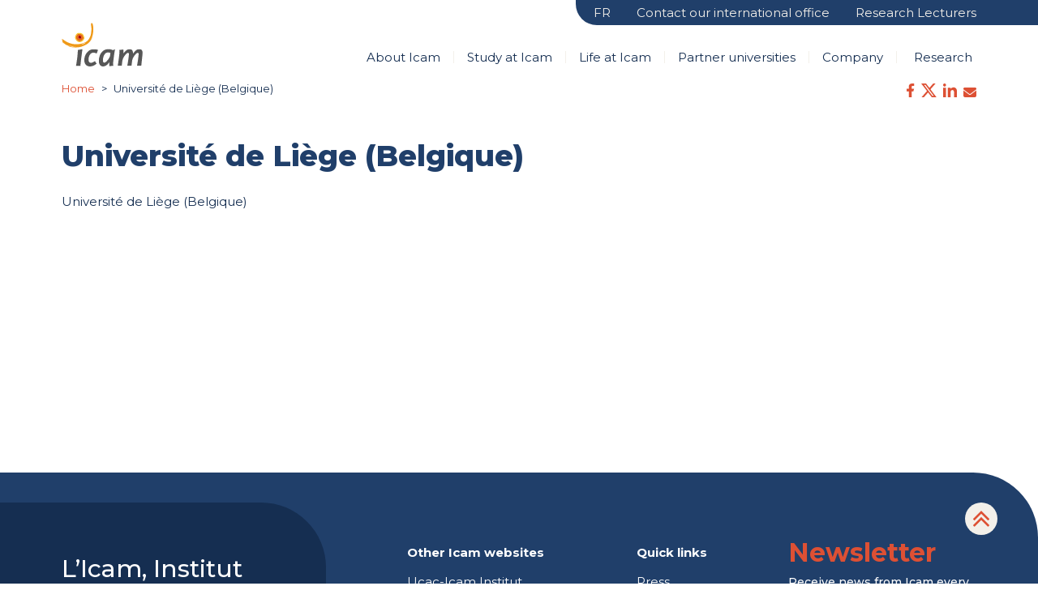

--- FILE ---
content_type: text/html; charset=UTF-8
request_url: https://en.icam.fr/partenaires-de-recherche/universite-de-liege-belgique/
body_size: 18480
content:
<!DOCTYPE html>
<html lang="en-US">
<head >

<!-- Google Tag Manager -->
<script>(function(w,d,s,l,i){w[l]=w[l]||[];w[l].push({'gtm.start':
new Date().getTime(),event:'gtm.js'});var f=d.getElementsByTagName(s)[0],
j=d.createElement(s),dl=l!='dataLayer'?'&l='+l:'';j.async=true;j.src=
'https://www.googletagmanager.com/gtm.js?id='+i+dl;f.parentNode.insertBefore(j,f);
})(window,document,'script','dataLayer','GTM-NMZK8VH');</script>
<!-- End Google Tag Manager -->

<meta charset="UTF-8" />
<meta name="viewport" content="width=device-width" />
<meta http-equiv="x-ua-compatible" content="ie=edge,chrome=1">
<title>Université de Liège (Belgique) | Icam</title>
<link rel="stylesheet" type="text/css" href="https://en.icam.fr/wp-content/themes/icam/style.css" />
<link rel="dns-prefetch" href="//tracker.wpserveur.net"><meta name='robots' content='noindex, follow' />
	<style>img:is([sizes="auto" i], [sizes^="auto," i]) { contain-intrinsic-size: 3000px 1500px }</style>
	<meta name="dlm-version" content="5.1.6">
	<!-- This site is optimized with the Yoast SEO Premium plugin v26.3 (Yoast SEO v26.3) - https://yoast.com/wordpress/plugins/seo/ -->
	<meta property="og:locale" content="en_US" />
	<meta property="og:type" content="article" />
	<meta property="og:title" content="Université de Liège (Belgique)" />
	<meta property="og:description" content="Université de Liège (Belgique)" />
	<meta property="og:url" content="https://en.icam.fr/partenaires-de-recherche/universite-de-liege-belgique/" />
	<meta property="og:site_name" content="Icam" />
	<meta property="article:publisher" content="https://www.facebook.com/Icam.fr/" />
	<meta property="og:image" content="https://en.icam.fr/wp-content/uploads/2019/11/uliege-cover.jpg" />
	<meta property="og:image:width" content="400" />
	<meta property="og:image:height" content="400" />
	<meta property="og:image:type" content="image/jpeg" />
	<meta name="twitter:card" content="summary_large_image" />
	<meta name="twitter:site" content="@icam_fr" />
	<script type="application/ld+json" class="yoast-schema-graph">{"@context":"https://schema.org","@graph":[{"@type":"WebPage","@id":"https://en.icam.fr/partenaires-de-recherche/universite-de-liege-belgique/","url":"https://en.icam.fr/partenaires-de-recherche/universite-de-liege-belgique/","name":"Université de Liège (Belgique) | Icam","isPartOf":{"@id":"https://en.icam.fr/#website"},"primaryImageOfPage":{"@id":"https://en.icam.fr/partenaires-de-recherche/universite-de-liege-belgique/#primaryimage"},"image":{"@id":"https://en.icam.fr/partenaires-de-recherche/universite-de-liege-belgique/#primaryimage"},"thumbnailUrl":"https://en.icam.fr/wp-content/uploads/2019/11/uliege-cover.jpg","datePublished":"2019-11-06T13:19:12+00:00","breadcrumb":{"@id":"https://en.icam.fr/partenaires-de-recherche/universite-de-liege-belgique/#breadcrumb"},"inLanguage":"en-US","potentialAction":[{"@type":"ReadAction","target":["https://en.icam.fr/partenaires-de-recherche/universite-de-liege-belgique/"]}]},{"@type":"ImageObject","inLanguage":"en-US","@id":"https://en.icam.fr/partenaires-de-recherche/universite-de-liege-belgique/#primaryimage","url":"https://en.icam.fr/wp-content/uploads/2019/11/uliege-cover.jpg","contentUrl":"https://en.icam.fr/wp-content/uploads/2019/11/uliege-cover.jpg","width":400,"height":400},{"@type":"BreadcrumbList","@id":"https://en.icam.fr/partenaires-de-recherche/universite-de-liege-belgique/#breadcrumb","itemListElement":[{"@type":"ListItem","position":1,"name":"Accueil","item":"https://en.icam.fr/"},{"@type":"ListItem","position":2,"name":"Partenaires de recherche","item":"https://en.icam.fr/partenaires-de-recherche/"},{"@type":"ListItem","position":3,"name":"Université de Liège (Belgique)"}]},{"@type":"WebSite","@id":"https://en.icam.fr/#website","url":"https://en.icam.fr/","name":"Icam","description":"Grande école d&#039;ingénieurs généraliste à Paris, Lille, Nantes, Toulouse, Vannes, Roche-sur-Yon et Strasbourg","publisher":{"@id":"https://en.icam.fr/#organization"},"potentialAction":[{"@type":"SearchAction","target":{"@type":"EntryPoint","urlTemplate":"https://en.icam.fr/?s={search_term_string}"},"query-input":{"@type":"PropertyValueSpecification","valueRequired":true,"valueName":"search_term_string"}}],"inLanguage":"en-US"},{"@type":"Organization","@id":"https://en.icam.fr/#organization","name":"Icam","url":"https://en.icam.fr/","logo":{"@type":"ImageObject","inLanguage":"en-US","@id":"https://en.icam.fr/#/schema/logo/image/","url":"https://en.icam.fr/wp-content/uploads/2024/11/Logo_ICAM_-_2008.svg.png","contentUrl":"https://en.icam.fr/wp-content/uploads/2024/11/Logo_ICAM_-_2008.svg.png","width":1400,"height":747,"caption":"Icam"},"image":{"@id":"https://en.icam.fr/#/schema/logo/image/"},"sameAs":["https://www.facebook.com/Icam.fr/","https://x.com/icam_fr"]}]}</script>
	<!-- / Yoast SEO Premium plugin. -->


<link rel='dns-prefetch' href='//js-eu1.hs-scripts.com' />
<style type="text/css" media="screen">.dlm-email-lock div{display: flex} .dlm-el-columns{display:flex;flex-direction:row;min-height:300px;padding:20px;background-size:cover;justify-content:space-between}.dlm-el-columns .dlm-el-column{display:flex;width:48%;flex-direction:column;align-items:center;justify-content:space-between;color:white;font-family:inherit}.dlm-el-columns .dlm-el-column .dlm-el-wrapper{width:100%;color:black}.dlm-el-columns .dlm-el-column .dlm-el-wrapper .dlm-email-lock div{display:flex;flex-direction:column;align-items:center}.dlm-el-columns .dlm-el-column .dlm-el-wrapper .dlm-email-lock input.dlm-email-lock-email,.dlm-el-columns .dlm-el-column .dlm-el-wrapper .dlm-email-lock input.dlm-email-lock-name{width:100%}.dlm-el-columns .dlm-el-column .dlm-el-wrapper .dlm-email-lock .dlm-email-lock-submit{width:100%;margin:0}.dlm-el-columns .dlm-el-column .dlm-el-title{font-size:24px;font-family:inherit}.dlm-el-columns .dlm-el-column .dlm-el-description{font-family:inherit}.dlm-el-columns .dlm-el-column .block-editor-media-placeholder{width:250px;height:250px}.dlm-el-columns.dlm-el-image-right{flex-direction:row-reverse}.dlm-el-dropdownmenu{display:flex;align-items:center}@media only screen and (max-width: 768px){.dlm-el-columns{flex-direction:column}.dlm-el-columns .dlm-el-column{width:100%;margin-bottom:10px 0}.dlm-el-columns .dlm-el-column img{margin-bottom:20px}}.dlm-el-container{display:flex;flex-direction:column}.dlm-el-container .dlm-el-wrapper{height:30%}.dlm-el-container form div{display:flex}.dlm-el-container form div .dlm-email-lock-email{width:70%}.dlm-el-container form div .dlm-email-lock-submit{width:30%;margin:0}input.dlm-email-lock-email.error,input.dlm-email-lock-name.error{border:1px solid #ff0000}.dlm-el-template-wrapper{display:flex;justify-content:center;flex-wrap:wrap}.dlm-el-template-wrapper .dlm-el-template-item.active{border:2px solid #5b9dd9}.dlm-el-template-wrapper .dlm-el-template-item{padding:20px;display:flex;border:1px solid #2222;justify-content:center;align-items:center}.dlm-el-template-wrapper .dlm-el-template-item p{margin:0}.dlm-el-template-wrapper .dlm-el-template-item:hover{cursor:pointer} .dlm-email-lock-optin .dlm-email-lock-optin-field-email{ padding: 10px 0;} </style>
<link rel='stylesheet' id='wp-block-library-css' href='https://en.icam.fr/wp-includes/css/dist/block-library/style.min.css' type='text/css' media='all' />
<link rel='stylesheet' id='wp-components-css' href='https://en.icam.fr/wp-includes/css/dist/components/style.min.css' type='text/css' media='all' />
<link rel='stylesheet' id='wp-preferences-css' href='https://en.icam.fr/wp-includes/css/dist/preferences/style.min.css' type='text/css' media='all' />
<link rel='stylesheet' id='wp-block-editor-css' href='https://en.icam.fr/wp-includes/css/dist/block-editor/style.min.css' type='text/css' media='all' />
<link rel='stylesheet' id='popup-maker-block-library-style-css' href='https://en.icam.fr/wp-content/plugins/popup-maker/dist/packages/block-library-style.css' type='text/css' media='all' />
<style id='global-styles-inline-css' type='text/css'>
:root{--wp--preset--aspect-ratio--square: 1;--wp--preset--aspect-ratio--4-3: 4/3;--wp--preset--aspect-ratio--3-4: 3/4;--wp--preset--aspect-ratio--3-2: 3/2;--wp--preset--aspect-ratio--2-3: 2/3;--wp--preset--aspect-ratio--16-9: 16/9;--wp--preset--aspect-ratio--9-16: 9/16;--wp--preset--color--black: #000;--wp--preset--color--cyan-bluish-gray: #abb8c3;--wp--preset--color--white: #ffffff;--wp--preset--color--pale-pink: #f78da7;--wp--preset--color--vivid-red: #cf2e2e;--wp--preset--color--luminous-vivid-orange: #ff6900;--wp--preset--color--luminous-vivid-amber: #fcb900;--wp--preset--color--light-green-cyan: #7bdcb5;--wp--preset--color--vivid-green-cyan: #00d084;--wp--preset--color--pale-cyan-blue: #8ed1fc;--wp--preset--color--vivid-cyan-blue: #0693e3;--wp--preset--color--vivid-purple: #9b51e0;--wp--preset--color--primary: #DD5034;--wp--preset--color--secondary: #203F6A;--wp--preset--color--tertiary: #152E51;--wp--preset--color--quinary: #FBF8F3;--wp--preset--color--senary: #F3F0EA;--wp--preset--color--septenary: #EBE5D8;--wp--preset--gradient--vivid-cyan-blue-to-vivid-purple: linear-gradient(135deg,rgba(6,147,227,1) 0%,rgb(155,81,224) 100%);--wp--preset--gradient--light-green-cyan-to-vivid-green-cyan: linear-gradient(135deg,rgb(122,220,180) 0%,rgb(0,208,130) 100%);--wp--preset--gradient--luminous-vivid-amber-to-luminous-vivid-orange: linear-gradient(135deg,rgba(252,185,0,1) 0%,rgba(255,105,0,1) 100%);--wp--preset--gradient--luminous-vivid-orange-to-vivid-red: linear-gradient(135deg,rgba(255,105,0,1) 0%,rgb(207,46,46) 100%);--wp--preset--gradient--very-light-gray-to-cyan-bluish-gray: linear-gradient(135deg,rgb(238,238,238) 0%,rgb(169,184,195) 100%);--wp--preset--gradient--cool-to-warm-spectrum: linear-gradient(135deg,rgb(74,234,220) 0%,rgb(151,120,209) 20%,rgb(207,42,186) 40%,rgb(238,44,130) 60%,rgb(251,105,98) 80%,rgb(254,248,76) 100%);--wp--preset--gradient--blush-light-purple: linear-gradient(135deg,rgb(255,206,236) 0%,rgb(152,150,240) 100%);--wp--preset--gradient--blush-bordeaux: linear-gradient(135deg,rgb(254,205,165) 0%,rgb(254,45,45) 50%,rgb(107,0,62) 100%);--wp--preset--gradient--luminous-dusk: linear-gradient(135deg,rgb(255,203,112) 0%,rgb(199,81,192) 50%,rgb(65,88,208) 100%);--wp--preset--gradient--pale-ocean: linear-gradient(135deg,rgb(255,245,203) 0%,rgb(182,227,212) 50%,rgb(51,167,181) 100%);--wp--preset--gradient--electric-grass: linear-gradient(135deg,rgb(202,248,128) 0%,rgb(113,206,126) 100%);--wp--preset--gradient--midnight: linear-gradient(135deg,rgb(2,3,129) 0%,rgb(40,116,252) 100%);--wp--preset--font-size--small: 16;--wp--preset--font-size--medium: clamp(1.125rem, .9539rem + .3509vw, 1.375rem);--wp--preset--font-size--large: clamp(1.25rem, 1.0789rem + .3509vw, 1.5rem);--wp--preset--font-size--x-large: 42px;--wp--preset--font-family--paragraph: Montserrat;--wp--preset--spacing--20: 0.44rem;--wp--preset--spacing--30: 0.67rem;--wp--preset--spacing--40: 1rem;--wp--preset--spacing--50: 1.5rem;--wp--preset--spacing--60: 2.25rem;--wp--preset--spacing--70: 3.38rem;--wp--preset--spacing--80: 5.06rem;--wp--preset--spacing--small: clamp(1.5625rem, .0762rem + 3.0488vw, 3.125rem);--wp--preset--spacing--medium: clamp(1.25rem, -1.0815rem + 4.7826vw, 4.6875rem);--wp--preset--spacing--large: clamp(3.125rem, -3.2337rem + 13.0435vw, 12.5rem);--wp--preset--shadow--natural: 6px 6px 9px rgba(0, 0, 0, 0.2);--wp--preset--shadow--deep: 12px 12px 50px rgba(0, 0, 0, 0.4);--wp--preset--shadow--sharp: 6px 6px 0px rgba(0, 0, 0, 0.2);--wp--preset--shadow--outlined: 6px 6px 0px -3px rgba(255, 255, 255, 1), 6px 6px rgba(0, 0, 0, 1);--wp--preset--shadow--crisp: 6px 6px 0px rgba(0, 0, 0, 1);}:root { --wp--style--global--content-size: 1130px;--wp--style--global--wide-size: 1920px; }:where(body) { margin: 0; }.wp-site-blocks { padding-top: var(--wp--style--root--padding-top); padding-bottom: var(--wp--style--root--padding-bottom); }.has-global-padding { padding-right: var(--wp--style--root--padding-right); padding-left: var(--wp--style--root--padding-left); }.has-global-padding > .alignfull { margin-right: calc(var(--wp--style--root--padding-right) * -1); margin-left: calc(var(--wp--style--root--padding-left) * -1); }.has-global-padding :where(:not(.alignfull.is-layout-flow) > .has-global-padding:not(.wp-block-block, .alignfull)) { padding-right: 0; padding-left: 0; }.has-global-padding :where(:not(.alignfull.is-layout-flow) > .has-global-padding:not(.wp-block-block, .alignfull)) > .alignfull { margin-left: 0; margin-right: 0; }.wp-site-blocks > .alignleft { float: left; margin-right: 2em; }.wp-site-blocks > .alignright { float: right; margin-left: 2em; }.wp-site-blocks > .aligncenter { justify-content: center; margin-left: auto; margin-right: auto; }:where(.wp-site-blocks) > * { margin-block-start: 24px; margin-block-end: 0; }:where(.wp-site-blocks) > :first-child { margin-block-start: 0; }:where(.wp-site-blocks) > :last-child { margin-block-end: 0; }:root { --wp--style--block-gap: 24px; }:root :where(.is-layout-flow) > :first-child{margin-block-start: 0;}:root :where(.is-layout-flow) > :last-child{margin-block-end: 0;}:root :where(.is-layout-flow) > *{margin-block-start: 24px;margin-block-end: 0;}:root :where(.is-layout-constrained) > :first-child{margin-block-start: 0;}:root :where(.is-layout-constrained) > :last-child{margin-block-end: 0;}:root :where(.is-layout-constrained) > *{margin-block-start: 24px;margin-block-end: 0;}:root :where(.is-layout-flex){gap: 24px;}:root :where(.is-layout-grid){gap: 24px;}.is-layout-flow > .alignleft{float: left;margin-inline-start: 0;margin-inline-end: 2em;}.is-layout-flow > .alignright{float: right;margin-inline-start: 2em;margin-inline-end: 0;}.is-layout-flow > .aligncenter{margin-left: auto !important;margin-right: auto !important;}.is-layout-constrained > .alignleft{float: left;margin-inline-start: 0;margin-inline-end: 2em;}.is-layout-constrained > .alignright{float: right;margin-inline-start: 2em;margin-inline-end: 0;}.is-layout-constrained > .aligncenter{margin-left: auto !important;margin-right: auto !important;}.is-layout-constrained > :where(:not(.alignleft):not(.alignright):not(.alignfull)){max-width: var(--wp--style--global--content-size);margin-left: auto !important;margin-right: auto !important;}.is-layout-constrained > .alignwide{max-width: var(--wp--style--global--wide-size);}body .is-layout-flex{display: flex;}.is-layout-flex{flex-wrap: wrap;align-items: center;}.is-layout-flex > :is(*, div){margin: 0;}body .is-layout-grid{display: grid;}.is-layout-grid > :is(*, div){margin: 0;}body{font-family: var(--wp--preset--font-family--paragraph);--wp--style--root--padding-top: 0px;--wp--style--root--padding-right: 0px;--wp--style--root--padding-bottom: 0px;--wp--style--root--padding-left: 0px;}a:where(:not(.wp-element-button)){text-decoration: underline;}h2{color: var(--wp--preset--color--secondary);font-size: clamp(1.5625rem, 1.3059rem + .5263vw, 1.875rem);}h3{color: var(--wp--preset--color--secondary);font-size: clamp(1.25rem, 1.0447rem + .4211vw, 1.5rem);}:root :where(.wp-element-button, .wp-block-button__link){background-color: #32373c;border-width: 0;color: #fff;font-family: inherit;font-size: inherit;line-height: inherit;padding: calc(0.667em + 2px) calc(1.333em + 2px);text-decoration: none;}.has-black-color{color: var(--wp--preset--color--black) !important;}.has-cyan-bluish-gray-color{color: var(--wp--preset--color--cyan-bluish-gray) !important;}.has-white-color{color: var(--wp--preset--color--white) !important;}.has-pale-pink-color{color: var(--wp--preset--color--pale-pink) !important;}.has-vivid-red-color{color: var(--wp--preset--color--vivid-red) !important;}.has-luminous-vivid-orange-color{color: var(--wp--preset--color--luminous-vivid-orange) !important;}.has-luminous-vivid-amber-color{color: var(--wp--preset--color--luminous-vivid-amber) !important;}.has-light-green-cyan-color{color: var(--wp--preset--color--light-green-cyan) !important;}.has-vivid-green-cyan-color{color: var(--wp--preset--color--vivid-green-cyan) !important;}.has-pale-cyan-blue-color{color: var(--wp--preset--color--pale-cyan-blue) !important;}.has-vivid-cyan-blue-color{color: var(--wp--preset--color--vivid-cyan-blue) !important;}.has-vivid-purple-color{color: var(--wp--preset--color--vivid-purple) !important;}.has-primary-color{color: var(--wp--preset--color--primary) !important;}.has-secondary-color{color: var(--wp--preset--color--secondary) !important;}.has-tertiary-color{color: var(--wp--preset--color--tertiary) !important;}.has-quinary-color{color: var(--wp--preset--color--quinary) !important;}.has-senary-color{color: var(--wp--preset--color--senary) !important;}.has-septenary-color{color: var(--wp--preset--color--septenary) !important;}.has-black-background-color{background-color: var(--wp--preset--color--black) !important;}.has-cyan-bluish-gray-background-color{background-color: var(--wp--preset--color--cyan-bluish-gray) !important;}.has-white-background-color{background-color: var(--wp--preset--color--white) !important;}.has-pale-pink-background-color{background-color: var(--wp--preset--color--pale-pink) !important;}.has-vivid-red-background-color{background-color: var(--wp--preset--color--vivid-red) !important;}.has-luminous-vivid-orange-background-color{background-color: var(--wp--preset--color--luminous-vivid-orange) !important;}.has-luminous-vivid-amber-background-color{background-color: var(--wp--preset--color--luminous-vivid-amber) !important;}.has-light-green-cyan-background-color{background-color: var(--wp--preset--color--light-green-cyan) !important;}.has-vivid-green-cyan-background-color{background-color: var(--wp--preset--color--vivid-green-cyan) !important;}.has-pale-cyan-blue-background-color{background-color: var(--wp--preset--color--pale-cyan-blue) !important;}.has-vivid-cyan-blue-background-color{background-color: var(--wp--preset--color--vivid-cyan-blue) !important;}.has-vivid-purple-background-color{background-color: var(--wp--preset--color--vivid-purple) !important;}.has-primary-background-color{background-color: var(--wp--preset--color--primary) !important;}.has-secondary-background-color{background-color: var(--wp--preset--color--secondary) !important;}.has-tertiary-background-color{background-color: var(--wp--preset--color--tertiary) !important;}.has-quinary-background-color{background-color: var(--wp--preset--color--quinary) !important;}.has-senary-background-color{background-color: var(--wp--preset--color--senary) !important;}.has-septenary-background-color{background-color: var(--wp--preset--color--septenary) !important;}.has-black-border-color{border-color: var(--wp--preset--color--black) !important;}.has-cyan-bluish-gray-border-color{border-color: var(--wp--preset--color--cyan-bluish-gray) !important;}.has-white-border-color{border-color: var(--wp--preset--color--white) !important;}.has-pale-pink-border-color{border-color: var(--wp--preset--color--pale-pink) !important;}.has-vivid-red-border-color{border-color: var(--wp--preset--color--vivid-red) !important;}.has-luminous-vivid-orange-border-color{border-color: var(--wp--preset--color--luminous-vivid-orange) !important;}.has-luminous-vivid-amber-border-color{border-color: var(--wp--preset--color--luminous-vivid-amber) !important;}.has-light-green-cyan-border-color{border-color: var(--wp--preset--color--light-green-cyan) !important;}.has-vivid-green-cyan-border-color{border-color: var(--wp--preset--color--vivid-green-cyan) !important;}.has-pale-cyan-blue-border-color{border-color: var(--wp--preset--color--pale-cyan-blue) !important;}.has-vivid-cyan-blue-border-color{border-color: var(--wp--preset--color--vivid-cyan-blue) !important;}.has-vivid-purple-border-color{border-color: var(--wp--preset--color--vivid-purple) !important;}.has-primary-border-color{border-color: var(--wp--preset--color--primary) !important;}.has-secondary-border-color{border-color: var(--wp--preset--color--secondary) !important;}.has-tertiary-border-color{border-color: var(--wp--preset--color--tertiary) !important;}.has-quinary-border-color{border-color: var(--wp--preset--color--quinary) !important;}.has-senary-border-color{border-color: var(--wp--preset--color--senary) !important;}.has-septenary-border-color{border-color: var(--wp--preset--color--septenary) !important;}.has-vivid-cyan-blue-to-vivid-purple-gradient-background{background: var(--wp--preset--gradient--vivid-cyan-blue-to-vivid-purple) !important;}.has-light-green-cyan-to-vivid-green-cyan-gradient-background{background: var(--wp--preset--gradient--light-green-cyan-to-vivid-green-cyan) !important;}.has-luminous-vivid-amber-to-luminous-vivid-orange-gradient-background{background: var(--wp--preset--gradient--luminous-vivid-amber-to-luminous-vivid-orange) !important;}.has-luminous-vivid-orange-to-vivid-red-gradient-background{background: var(--wp--preset--gradient--luminous-vivid-orange-to-vivid-red) !important;}.has-very-light-gray-to-cyan-bluish-gray-gradient-background{background: var(--wp--preset--gradient--very-light-gray-to-cyan-bluish-gray) !important;}.has-cool-to-warm-spectrum-gradient-background{background: var(--wp--preset--gradient--cool-to-warm-spectrum) !important;}.has-blush-light-purple-gradient-background{background: var(--wp--preset--gradient--blush-light-purple) !important;}.has-blush-bordeaux-gradient-background{background: var(--wp--preset--gradient--blush-bordeaux) !important;}.has-luminous-dusk-gradient-background{background: var(--wp--preset--gradient--luminous-dusk) !important;}.has-pale-ocean-gradient-background{background: var(--wp--preset--gradient--pale-ocean) !important;}.has-electric-grass-gradient-background{background: var(--wp--preset--gradient--electric-grass) !important;}.has-midnight-gradient-background{background: var(--wp--preset--gradient--midnight) !important;}.has-small-font-size{font-size: var(--wp--preset--font-size--small) !important;}.has-medium-font-size{font-size: var(--wp--preset--font-size--medium) !important;}.has-large-font-size{font-size: var(--wp--preset--font-size--large) !important;}.has-x-large-font-size{font-size: var(--wp--preset--font-size--x-large) !important;}.has-paragraph-font-family{font-family: var(--wp--preset--font-family--paragraph) !important;}
:root :where(.wp-block-button .wp-block-button__link){background-color: transparent;border-radius: 63px;border-width: 1px;border-style: solid;color: var(--wp--preset--color--primary);font-family: var(--wp--preset--font-family--paragraph);padding: 19px 80px 19px 25px;}
:root :where(.wp-block-columns-is-layout-flow) > :first-child{margin-block-start: 0;}:root :where(.wp-block-columns-is-layout-flow) > :last-child{margin-block-end: 0;}:root :where(.wp-block-columns-is-layout-flow) > *{margin-block-start: 20px 10px;margin-block-end: 0;}:root :where(.wp-block-columns-is-layout-constrained) > :first-child{margin-block-start: 0;}:root :where(.wp-block-columns-is-layout-constrained) > :last-child{margin-block-end: 0;}:root :where(.wp-block-columns-is-layout-constrained) > *{margin-block-start: 20px 10px;margin-block-end: 0;}:root :where(.wp-block-columns-is-layout-flex){gap: 20px 10px;}:root :where(.wp-block-columns-is-layout-grid){gap: 20px 10px;}
:root :where(.wp-block-pullquote){font-size: 1.5em;line-height: 1.6;}
</style>
<link rel='stylesheet' id='dlm_buttons_fontawesome-css' href='https://en.icam.fr/wp-content/plugins/dlm-buttons/assets/css/dlm-fontawesome.min.css' type='text/css' media='all' />
<link rel='stylesheet' id='dlm_buttons_front-css' href='https://en.icam.fr/wp-content/plugins/dlm-buttons/assets/css/dlm-buttons-front.min.css' type='text/css' media='all' />
<link rel='stylesheet' id='style-css' href='https://en.icam.fr/wp-content/themes/icam/dist/style-style.css' type='text/css' media='all' />
<link rel='stylesheet' id='newsletter-css' href='https://en.icam.fr/wp-content/plugins/newsletter/style.css' type='text/css' media='all' />
<style id='newsletter-inline-css' type='text/css'>
#tnp-wrap * {background: red}
table[data-id="buttons"] { background: red; }
table[data-id="buttons"] td td td { border-radius: 60px; }
</style>
<link rel='stylesheet' id='axeptio/main-css' href='https://en.icam.fr/wp-content/plugins/axeptio-sdk-integration/dist/css/frontend/main.css' type='text/css' media='all' />
<script type="text/javascript" src="https://en.icam.fr/wp-includes/js/jquery/jquery.min.js" id="jquery-core-js"></script>
<script type="text/javascript" src="https://en.icam.fr/wp-includes/js/jquery/jquery-migrate.min.js" id="jquery-migrate-js"></script>
<script type="text/javascript" id="wpml-cookie-js-extra">
/* <![CDATA[ */
var wpml_cookies = {"wp-wpml_current_language":{"value":"en","expires":1,"path":"\/"}};
var wpml_cookies = {"wp-wpml_current_language":{"value":"en","expires":1,"path":"\/"}};
/* ]]> */
</script>
<script type="text/javascript" src="https://en.icam.fr/wp-content/plugins/sitepress-multilingual-cms/res/js/cookies/language-cookie.js" id="wpml-cookie-js" defer="defer" data-wp-strategy="defer"></script>
<script type="text/javascript" id="wpml-xdomain-data-js-extra">
/* <![CDATA[ */
var wpml_xdomain_data = {"css_selector":"wpml-ls-item","ajax_url":"https:\/\/en.icam.fr\/wp-admin\/admin-ajax.php","current_lang":"en","_nonce":"3eafbe4f4b"};
/* ]]> */
</script>
<script type="text/javascript" src="https://en.icam.fr/wp-content/plugins/sitepress-multilingual-cms/res/js/xdomain-data.js" id="wpml-xdomain-data-js" defer="defer" data-wp-strategy="defer"></script>
<link rel="https://api.w.org/" href="https://en.icam.fr/wp-json/" /><link rel="alternate" title="oEmbed (JSON)" type="application/json+oembed" href="https://en.icam.fr/wp-json/oembed/1.0/embed?url=https%3A%2F%2Fen.icam.fr%2Fpartenaires-de-recherche%2Funiversite-de-liege-belgique%2F" />
<link rel="alternate" title="oEmbed (XML)" type="text/xml+oembed" href="https://en.icam.fr/wp-json/oembed/1.0/embed?url=https%3A%2F%2Fen.icam.fr%2Fpartenaires-de-recherche%2Funiversite-de-liege-belgique%2F&#038;format=xml" />
        <style>
            #wp-admin-bar-wps-link > a:before {
                content: url('https://www.wpserveur.net/wp-content/themes/wpserveur/img/WP.svg');
                width: 24px;
            }
        </style>
		<meta name="generator" content="WPML ver:4.8.4 stt:1,4;" />
			<!-- DO NOT COPY THIS SNIPPET! Start of Page Analytics Tracking for HubSpot WordPress plugin v11.3.21-->
			<script class="hsq-set-content-id" data-content-id="blog-post">
				var _hsq = _hsq || [];
				_hsq.push(["setContentType", "blog-post"]);
			</script>
			<!-- DO NOT COPY THIS SNIPPET! End of Page Analytics Tracking for HubSpot WordPress plugin -->
			<style class='wp-fonts-local' type='text/css'>
@font-face{font-family:Montserrat;font-style:normal;font-weight:400;font-display:fallback;}
</style>
<link rel="icon" href="https://en.icam.fr/wp-content/uploads/2024/02/cropped-Capture_d_ecran_2024-02-19_a_15.29.30-removebg-preview-32x32.png" sizes="32x32" />
<link rel="icon" href="https://en.icam.fr/wp-content/uploads/2024/02/cropped-Capture_d_ecran_2024-02-19_a_15.29.30-removebg-preview-192x192.png" sizes="192x192" />
<link rel="apple-touch-icon" href="https://en.icam.fr/wp-content/uploads/2024/02/cropped-Capture_d_ecran_2024-02-19_a_15.29.30-removebg-preview-180x180.png" />
<meta name="msapplication-TileImage" content="https://en.icam.fr/wp-content/uploads/2024/02/cropped-Capture_d_ecran_2024-02-19_a_15.29.30-removebg-preview-270x270.png" />

<!--html5-->
<!--[if lte IE 8]>
  <script src="http://html5shiv.googlecode.com/svn/trunk/html5.js"></script>
<![endif]-->

<!--webfonts-->
<link href="https://fonts.googleapis.com/css?family=Montserrat:300,300i,400,400i,500,500i,700,700i,800,800i" rel="stylesheet">

</head>
<body class="wp-singular partenaire-recherche-template-default single single-partenaire-recherche postid-19211 wp-theme-icam">

<!-- Google Tag Manager (noscript) -->
<noscript><iframe src="https://www.googletagmanager.com/ns.html?id=GTM-NMZK8VH"
height="0" width="0" style="display:none;visibility:hidden"></iframe></noscript>
<!-- End Google Tag Manager (noscript) -->

<header id="header">
      <section id="header_content" class="widzmain">
		<span id="bt_navtop" class="bt_navtop_closed">
			Menu		</span>
      <a id="logo" href="https://en.icam.fr/" title="Icam" rel="Icam">
        <img src="https://en.icam.fr/wp-content/themes/icam/icam_img/logo.svg" alt="Icam" />
      </a>
      <section id="header_right">
        <aside id="header_right_top" class="">
                      <aside id="widget_header_navtop" class="widget widget_header_navtop widget_nav_menu"><div class="menu-top-en-container"><ul id="menu-top-en" class="menu"><li id="menu-item-17049" class="item_lang_fr menu-item menu-item-type-custom menu-item-object-custom menu-item-17049"><a target="_blank" href="https://www.icam.fr">FR</a></li>
<li id="menu-item-23815" class="menu-item menu-item-type-post_type menu-item-object-page menu-item-23815"><a href="https://en.icam.fr/study-in-france/international-office/">Contact our international office</a></li>
<li id="menu-item-33251" class="menu-item menu-item-type-post_type menu-item-object-page menu-item-33251"><a href="https://en.icam.fr/research/lecturers-research/">Research Lecturers</a></li>
</ul></div></aside>                  </aside>
        <div class="menu-main-menu-container"><ul id="menu-main-menu" class="menu"><li id="menu-item-39236" class="menu-item menu-item-type-post_type menu-item-object-page menu-item-has-children menu-item-39236"><a href="https://en.icam.fr/engineering/">About Icam</a>
<ul class="sub-menu">
	<li id="menu-item-33233" class="column-1 menu-item menu-item-type-custom menu-item-object-custom menu-item-has-children menu-item-33233"><a href="#">Colonne 1</a>
	<ul class="sub-menu">
		<li id="menu-item-33247" class="menu-item menu-item-type-post_type menu-item-object-page menu-item-has-children menu-item-33247"><a href="https://en.icam.fr/engineering/why-choose-icam/">Why choose Icam</a>
		<ul class="sub-menu">
			<li id="menu-item-33280" class="menu-item menu-item-type-post_type menu-item-object-page menu-item-33280"><a href="https://en.icam.fr/engineering/why-choose-icam/the-5-main-profiles-of-the-icam-engineer/">The 5 main profiles of the Icam engineer</a></li>
			<li id="menu-item-33279" class="menu-item menu-item-type-post_type menu-item-object-page menu-item-33279"><a href="https://en.icam.fr/engineering/why-choose-icam/pedagogy-at-icam/">Pedagogy at Icam</a></li>
		</ul>
</li>
		<li id="menu-item-33229" class="menu-item menu-item-type-post_type menu-item-object-page menu-item-33229"><a href="https://en.icam.fr/engineering/a-school-open-to-the-world/">A school open to the world</a></li>
	</ul>
</li>
	<li id="menu-item-33234" class="column-2 menu-item menu-item-type-custom menu-item-object-custom menu-item-has-children menu-item-33234"><a href="#">Colonne 2</a>
	<ul class="sub-menu">
		<li id="menu-item-33231" class="menu-item menu-item-type-post_type menu-item-object-page menu-item-33231"><a href="https://en.icam.fr/engineering/icam-on-the-move-2025-strategic-goals/">Icam on the move – 2025 Strategic goals</a></li>
		<li id="menu-item-43663" class="menu-item menu-item-type-post_type menu-item-object-page current_page_parent menu-item-43663"><a href="https://en.icam.fr/news/">News</a></li>
	</ul>
</li>
</ul>
</li>
<li id="menu-item-33255" class="menu-item menu-item-type-post_type menu-item-object-page menu-item-has-children menu-item-33255"><a href="https://en.icam.fr/study-in-france/">Study at Icam</a>
<ul class="sub-menu">
	<li id="menu-item-33262" class="column-1 menu-item menu-item-type-custom menu-item-object-custom menu-item-has-children menu-item-33262"><a href="#">Colonne 1</a>
	<ul class="sub-menu">
		<li id="menu-item-33292" class="menu-item menu-item-type-post_type menu-item-object-page menu-item-33292"><a href="https://en.icam.fr/study-in-france/you-are-an-incoming-university-student/generalist-engineer-parcours-ouvert/">Parcours Ouvert</a></li>
		<li id="menu-item-33291" class="menu-item menu-item-type-post_type menu-item-object-page menu-item-33291"><a href="https://en.icam.fr/study-in-france/you-are-an-incoming-university-student/">You are an incoming university student</a></li>
		<li id="menu-item-33265" class="menu-item menu-item-type-post_type menu-item-object-page menu-item-has-children menu-item-33265"><a href="https://en.icam.fr/study-in-france/you-are-an-undergraduate-student/">You are an undergraduate student</a>
		<ul class="sub-menu">
			<li id="menu-item-33289" class="menu-item menu-item-type-post_type menu-item-object-page menu-item-33289"><a href="https://en.icam.fr/study-in-france/you-are-an-undergraduate-student/summer-program/">Summer Program in Engineering Solutions for Energy Management</a></li>
			<li id="menu-item-39343" class="menu-item menu-item-type-post_type menu-item-object-page menu-item-39343"><a href="https://en.icam.fr/study-in-france/you-are-an-undergraduate-student/summer-program-in-lean-management/">Summer Program in Lean Management at Icam – Strasbourg-Europe Campus</a></li>
		</ul>
</li>
	</ul>
</li>
	<li id="menu-item-35987" class="column-2 menu-item menu-item-type-custom menu-item-object-custom menu-item-has-children menu-item-35987"><a href="#">Colonne 2</a>
	<ul class="sub-menu">
		<li id="menu-item-33290" class="menu-item menu-item-type-post_type menu-item-object-page menu-item-has-children menu-item-33290"><a href="https://en.icam.fr/study-in-france/you-are-a-postgraduate-student/">You are a postgraduate student</a>
		<ul class="sub-menu">
			<li id="menu-item-33261" class="menu-item menu-item-type-post_type menu-item-object-page menu-item-33261"><a href="https://en.icam.fr/study-in-france/you-are-a-postgraduate-student/advanced-master-in-eco-innovation-new-energy-technologies/">Advanced Master in Eco-Innovation and New Energy Technologies</a></li>
			<li id="menu-item-33288" class="menu-item menu-item-type-post_type menu-item-object-page menu-item-33288"><a href="https://en.icam.fr/study-in-france/you-are-an-undergraduate-student/summer-program-for-loyola-icam-college-licet-students/">Summer Program for LICET</a></li>
			<li id="menu-item-33284" class="menu-item menu-item-type-post_type menu-item-object-page menu-item-33284"><a href="https://en.icam.fr/study-in-france/you-are-an-undergraduate-student/masters-level-academic-semester-fall-semester/">Master’s Level Academic Semester – Fall</a></li>
			<li id="menu-item-33286" class="menu-item menu-item-type-post_type menu-item-object-page menu-item-33286"><a href="https://en.icam.fr/study-in-france/you-are-an-undergraduate-student/masters-level-professionalization-spring-semester/">Master’s Level Professionalization – Spring</a></li>
			<li id="menu-item-33287" class="menu-item menu-item-type-post_type menu-item-object-page menu-item-33287"><a href="https://en.icam.fr/study-in-france/you-are-an-undergraduate-student/masters-thesis-semester-at-icam/">Master’s Thesis Semester</a></li>
			<li id="menu-item-33285" class="menu-item menu-item-type-post_type menu-item-object-page menu-item-33285"><a href="https://en.icam.fr/study-in-france/you-are-an-undergraduate-student/masters-level-academic-year/">Master’s level Academic Year</a></li>
		</ul>
</li>
	</ul>
</li>
	<li id="menu-item-33263" class="column-3 menu-item menu-item-type-custom menu-item-object-custom menu-item-has-children menu-item-33263"><a href="#">Colonne 3</a>
	<ul class="sub-menu">
		<li id="menu-item-33260" class="menu-item menu-item-type-post_type menu-item-object-page menu-item-33260"><a href="https://en.icam.fr/study-in-france/icam-masters-degree-in-general-engineering/">Icam Master’s Degree in General Engineering</a></li>
		<li id="menu-item-33257" class="menu-item menu-item-type-post_type menu-item-object-page menu-item-33257"><a href="https://en.icam.fr/study-in-france/dual-degree-programs-dd/">Dual Degree Programs [DD]</a></li>
		<li id="menu-item-33258" class="menu-item menu-item-type-post_type menu-item-object-page menu-item-33258"><a href="https://en.icam.fr/study-in-france/french-as-a-foreign-language/">French as a Foreign Language</a></li>
		<li id="menu-item-33259" class="menu-item menu-item-type-post_type menu-item-object-page menu-item-33259"><a href="https://en.icam.fr/study-in-france/general-information/">General Information</a></li>
		<li id="menu-item-33256" class="menu-item menu-item-type-post_type menu-item-object-page menu-item-33256"><a href="https://en.icam.fr/study-in-france/international-office/">Contact our international office</a></li>
	</ul>
</li>
</ul>
</li>
<li id="menu-item-39238" class="menu-item menu-item-type-post_type menu-item-object-page menu-item-has-children menu-item-39238"><a href="https://en.icam.fr/life-at-icam/">Life at Icam</a>
<ul class="sub-menu">
	<li id="menu-item-33241" class="column-1 menu-item menu-item-type-custom menu-item-object-custom menu-item-has-children menu-item-33241"><a href="#">Colonne 1</a>
	<ul class="sub-menu">
		<li id="menu-item-33235" class="menu-item menu-item-type-post_type menu-item-object-campus menu-item-33235"><a href="https://en.icam.fr/?campus=icam-lille">Lille campus</a></li>
		<li id="menu-item-33240" class="menu-item menu-item-type-post_type menu-item-object-campus menu-item-33240"><a href="https://en.icam.fr/?campus=icam-grand-paris-sud">Grand Paris Sud campus</a></li>
		<li id="menu-item-33239" class="menu-item menu-item-type-post_type menu-item-object-campus menu-item-33239"><a href="https://en.icam.fr/?campus=icam-nantes">Nantes campus</a></li>
		<li id="menu-item-33237" class="menu-item menu-item-type-post_type menu-item-object-campus menu-item-33237"><a href="https://en.icam.fr/?campus=icam-bretagne">Bretagne campus</a></li>
	</ul>
</li>
	<li id="menu-item-33242" class="column-2 menu-item menu-item-type-custom menu-item-object-custom menu-item-has-children menu-item-33242"><a href="#">Colonne 2</a>
	<ul class="sub-menu">
		<li id="menu-item-33236" class="menu-item menu-item-type-post_type menu-item-object-campus menu-item-33236"><a href="https://en.icam.fr/?campus=icam-vendee">Vendée campus</a></li>
		<li id="menu-item-33238" class="menu-item menu-item-type-post_type menu-item-object-campus menu-item-33238"><a href="https://en.icam.fr/?campus=icam-toulouse">Toulouse campus</a></li>
		<li id="menu-item-35013" class="menu-item menu-item-type-custom menu-item-object-custom menu-item-35013"><a href="https://en.icam.fr/?campus=strasbourg-campus">Strasbourg campus</a></li>
	</ul>
</li>
</ul>
</li>
<li id="menu-item-39237" class="menu-item menu-item-type-post_type menu-item-object-page menu-item-has-children menu-item-39237"><a href="https://en.icam.fr/international/partner-universities/">Partner universities</a>
<ul class="sub-menu">
	<li id="menu-item-33253" class="column-1 menu-item menu-item-type-custom menu-item-object-custom menu-item-has-children menu-item-33253"><a href="#">Colonne 1</a>
	<ul class="sub-menu">
		<li id="menu-item-33268" class="menu-item menu-item-type-post_type menu-item-object-page menu-item-33268"><a href="https://en.icam.fr/international/partner-universities/">Partner universities</a></li>
		<li id="menu-item-33264" class="menu-item menu-item-type-post_type menu-item-object-page menu-item-33264"><a href="https://en.icam.fr/international/international-innovation-engineering-and-entrepreneurship-network-i2e2/">International Innovation Engineering and Entrepreneurship Network (I2E2)</a></li>
	</ul>
</li>
</ul>
</li>
<li id="menu-item-33266" class="menu-item menu-item-type-post_type menu-item-object-page menu-item-has-children menu-item-33266"><a href="https://en.icam.fr/company/">Company</a>
<ul class="sub-menu">
	<li id="menu-item-33270" class="column-1 menu-item menu-item-type-custom menu-item-object-custom menu-item-has-children menu-item-33270"><a href="#">Colonne 1</a>
	<ul class="sub-menu">
		<li id="menu-item-33230" class="menu-item menu-item-type-post_type menu-item-object-page menu-item-33230"><a href="https://en.icam.fr/engineering/a-school-with-strong-industry-and-company-linkages/">A school with strong Industry and Company Linkages</a></li>
		<li id="menu-item-33271" class="menu-item menu-item-type-post_type menu-item-object-page menu-item-33271"><a href="https://en.icam.fr/company/partner-companies/">Partner companies</a></li>
		<li id="menu-item-33273" class="menu-item menu-item-type-post_type menu-item-object-page menu-item-33273"><a href="https://en.icam.fr/company/internship-opportunities-via-icam/">Internship opportunities via Icam</a></li>
		<li id="menu-item-33272" class="menu-item menu-item-type-post_type menu-item-object-page menu-item-33272"><a href="https://en.icam.fr/company/courses-or-projects-in-partnership-with-companies/">Courses or projects in partnership with companies</a></li>
	</ul>
</li>
</ul>
</li>
<li id="menu-item-33274" class="menu-item menu-item-type-post_type menu-item-object-page menu-item-has-children menu-item-33274"><a href="https://en.icam.fr/research/">Research</a>
<ul class="sub-menu">
	<li id="menu-item-33269" class="column-1 menu-item menu-item-type-custom menu-item-object-custom menu-item-has-children menu-item-33269"><a href="#">Colonne 1</a>
	<ul class="sub-menu">
		<li id="menu-item-33275" class="menu-item menu-item-type-post_type menu-item-object-page menu-item-33275"><a href="https://en.icam.fr/energy-production-storage-and-management/">1. Energy production, storage and management</a></li>
		<li id="menu-item-33276" class="menu-item menu-item-type-post_type menu-item-object-page menu-item-33276"><a href="https://en.icam.fr/innovative-structures-and-materials/">2. Innovative structures and materials</a></li>
		<li id="menu-item-33277" class="menu-item menu-item-type-post_type menu-item-object-page menu-item-33277"><a href="https://en.icam.fr/societal-and-technological-transition-of-industries/">3. Societal and Technological Transition of Industries</a></li>
	</ul>
</li>
	<li id="menu-item-33254" class="column-2 menu-item menu-item-type-custom menu-item-object-custom menu-item-has-children menu-item-33254"><a href="#">Colonne 2</a>
	<ul class="sub-menu">
		<li id="menu-item-33250" class="menu-item menu-item-type-post_type menu-item-object-page menu-item-33250"><a href="https://en.icam.fr/research/master-thesis-offers/">Master thesis topics</a></li>
		<li class="menu-item menu-item-type-post_type menu-item-object-page menu-item-33251"><a href="https://en.icam.fr/research/lecturers-research/">Research Lecturers</a></li>
		<li id="menu-item-33252" class="menu-item menu-item-type-post_type menu-item-object-page menu-item-33252"><a href="https://en.icam.fr/research/research-partners/">Research partners</a></li>
		<li id="menu-item-33249" class="menu-item menu-item-type-post_type menu-item-object-page menu-item-33249"><a href="https://en.icam.fr/research/depth-lab/">DepTH-Lab</a></li>
	</ul>
</li>
</ul>
</li>
</ul></div>      </section>
    </section>
    
    </header>
<section id="main">
	<!--icam_navtop_sub-->

<!--	<span id="navtopresp_link01" class="navtopresp_link">-->
<!--		<a class="navtopresp_link_a" href="--><!--ecole/">-->
<!--			--><!--		</a>-->
<!--	</span>-->
<!--	<aside id="navtop_sub01" class="navtop_sub">-->
<!--		<div class="navtop_sub_content widzmain">-->
<!--			--><!--		</div>-->
<!--	</aside>-->
	<span id="navtopresp_link02" class="navtopresp_link">
		<a class="navtopresp_link_a" href="https://en.icam.fr/formations/">
			Study at Icam		</a>
	</span>
	<aside id="navtop_sub02" class="navtop_sub">
		<div class="navtop_sub_content widzmain">
			<aside id="widget_subnav02" class="widget widget_subnav widget_text"><div class="widget_title">Training at the Icam</div>			<div class="textwidget"><p><span style="font-weight: 400;">Icam opens its doors to a wide variety of profiles: young people wishing to become engineers, employees in evolution, but also students moving towards technical diplomas (CAP/BEP, Bac Pro). Production schools, in particular, welcome young people who have dropped out of school, to support them and train them in trades where labour needs are high. All these audiences evolve together on Icam campuses!</span></p>
</div>
		</aside>		</div>
	</aside>
	<span id="navtopresp_link03" class="navtopresp_link">
		<a class="navtopresp_link_a" href="https://en.icam.fr/nos-campus/">
			Student life at Icam		</a>
	</span>
	<aside id="navtop_sub03" class="navtop_sub">
		<div class="navtop_sub_content widzmain">
			<aside id="widget_subnav03" class="widget widget_subnav widget_text"><div class="widget_title">Icam has 6 campus in France</div>			<div class="textwidget"><p><span style="font-weight: 400;">Icam offers you 6 possibilities to study in France, in the North, West, South-West and Paris region. Each Icam site has a residence, where it is possible to live and experience &#8220;living together&#8221; as Icam sees it: community life, conviviality, mutual aid, coworking areas&#8230; The digital campus also provides access to all the resources essential for courses and group work, everywhere and all the time.</span></p>
</div>
		</aside>		</div>
	</aside>
	<span id="navtopresp_link04" class="navtopresp_link">
		<a class="navtopresp_link_a" href="https://en.icam.fr/international/">
			Partner universities		</a>
	</span>
	<aside id="navtop_sub04" class="navtop_sub">
		<div class="navtop_sub_content widzmain">
			<aside id="widget_subnav04" class="widget widget_subnav widget_text"><div class="widget_title">Engineers for &#8220;the world&#8221;</div>			<div class="textwidget"><p><span style="font-weight: 400;">Icam has 5 international campuses in countries with high development potential. They train young people &#8220;in their country and for their country&#8221;. Exchanges are organized between Icam sites for semesters of study, which are also possible with other partner universities. Many double degree agreements exist, to be trained both at Icam and in the world. With, always, a strong commitment: openness to others and their culture. </span></p>
</div>
		</aside>		</div>
	</aside>
	<span id="navtopresp_link05" class="navtopresp_link">
		<a class="navtopresp_link_a" href="https://en.icam.fr/services-entreprise/">
			Company		</a>
	</span>
	<aside id="navtop_sub05" class="navtop_sub">
		<div class="navtop_sub_content widzmain">
			<aside id="widget_subnav05" class="widget widget_subnav widget_text"><div class="widget_title">Strong links with companies</div>			<div class="textwidget"><p><span style="font-weight: 400;">Icam is historically very close to the companies, which regularly intervene in the life of the school: juries, courses, visits, conferences, meetings, offers of internships, apprenticeships and employment contracts&#8230; Some companies also collaborate with the Icam to implement professional training in relation to their recruitment needs. Icam also welcomes employees who wish to advance in their careers by becoming engineers. </span></p>
</div>
		</aside>		</div>
	</aside>
	<span id="navtopresp_link06" class="navtopresp_link">
		<a class="navtopresp_link_a" href="https://en.icam.fr/recherche-developpement/">
			Research		</a>
	</span>
	<aside id="navtop_sub06" class="navtop_sub">
		<div class="navtop_sub_content widzmain">
			<aside id="widget_subnav06" class="widget widget_subnav widget_text"><div class="widget_title">Applied research</div>			<div class="textwidget"><p> <span style="font-weight: 400;">Many doctoral students and lecturer-researchers conduct their research on Icam campuses. Each year, they produce scientific publications and collaborate with prestigious research laboratories in France and around the world. Very close to the problems of companies, their research aims to design innovative solutions in the fields of energy, the societal and technological transition of companies, as well as innovative structures and materials.</span></p>
</div>
		</aside>		</div>
	</aside>
  

<section id="page_19211" class="widzmain post-19211 partenaire-recherche type-partenaire-recherche status-publish has-post-thumbnail hentry partenaire-recherche-type-universite-ecole-en partenaire-recherche-thematique-structures-materiaux-innovants-en partenaire-recherche-zone-nantes-en">

	<!--icam_breadcrumb-->

<section id="breadcrumb_wiz_rs">
<aside id="breadcrumb">
	<nav id="breadcrumb_content">
		<span>
			<a id="home" href="https://en.icam.fr/">
				Home			</a>
		</span>
					<span>
				Université de Liège (Belgique)			</span>
			</nav>
</aside>

<ul class="share-buttons">
  <li><a class="single_share_btn share_btn_fb" href="https://www.facebook.com/sharer/sharer.php?u=&quote=" target="_blank" title="Share on Facebook" onclick="window.open('https://www.facebook.com/sharer/sharer.php?u=' + encodeURIComponent(document.URL) + '&quote=' + encodeURIComponent(document.URL)); return false;">
<!--  	<img src="--><!--/icam_img/picto_fb.png" alt="--><!--" />-->
		  <img src="https://en.icam.fr/wp-content/themes/icam/icam_img/picto-facebook.svg" alt="Facebook" />
  </a></li>
  <li><a class="single_share_btn share_btn_twitter" href="https://twitter.com/intent/tweet?source=&text=:%20" target="_blank" title="Tweet" onclick="window.open('https://twitter.com/intent/tweet?text=' + encodeURIComponent(document.title) + ':%20' + encodeURIComponent(document.URL)); return false;">
<!--  	<img src="--><!--/icam_img/picto_tw.png" alt="--><!--" />-->
		  <img src="https://en.icam.fr/wp-content/themes/icam/icam_img/picto-x.svg" alt="Facebook" />
  </a></li>
  <li><a class="single_share_btn share_btn_ln" href="http://www.linkedin.com/shareArticle?mini=true&url=&title=&summary=&source=" target="_blank" title="Share on LinkedIn" onclick="window.open('http://www.linkedin.com/shareArticle?mini=true&url=' + encodeURIComponent(document.URL) + '&title=' + encodeURIComponent(document.title)); return false;">
<!--  	<img src="--><!--/icam_img/picto_ln.png" alt="--><!--" />-->
		  <img src="https://en.icam.fr/wp-content/themes/icam/icam_img/picto-linkedin.svg" alt="Facebook" />
  </a></li>
  <li><a class="single_share_btn share_btn_mail" href="mailto:?subject=&body=:%20" target="_blank" title="Send email" onclick="window.open('mailto:?subject=' + encodeURIComponent(document.title) + '&body=' +  encodeURIComponent(document.URL)); return false;">
<!--  	<img src="--><!--/icam_img/picto_mail.png" alt="--><!--" />-->
		  <img src="https://en.icam.fr/wp-content/themes/icam/icam_img/picto-mail.svg" alt="Facebook" />
  </a></li>
</ul>
</section>

	<article class="page_main">
		<h1 class="page_title">
			Université de Liège (Belgique)		</h1>

					<div class="page_content page_hentry">
				<p>Université de Liège (Belgique)</p>

							</div>
			</article>
</section>

  <div class="widzmain prefooter">
      </div>


  <a class="back_bt" href="#header"></a>

</section>

<footer id="footer">
	<section id="footer_content" class="widzmain">

		
		<aside id="footer_social">
			<p id="footer_social_title">L’Icam, Institut Catholique d'Arts et Métiers</p>
			<div class="footer_social_list">
									<a id="footer_social_fb" href="https://www.facebook.com/Icam.fr/" title="Facebook" target="blank">
						Facebook					</a>
									<a id="footer_social_insta" href="https://www.instagram.com/Icam_fr/" title="Instagram" target="blank">
						Instagram					</a>
									<a id="footer_social_ln" href="https://www.linkedin.com/school/icam-institut-catholique-d'arts-et-metiers/" title="Linkedin" target="blank">
						Linkedin					</a>
									<a id="footer_social_x" href="https://x.com/Icam_fr" title="X (ex-Twitter)" target="blank">
						X (ex-Twitter)					</a>
									<a id="footer_social_tk" href="https://www.tiktok.com/@icam_fr" title="TikTok" target="blank">
						TikTok					</a>
									<a id="footer_social_yt" href="https://www.youtube.com/user/GroupeIcam" title="Youtube" target="blank">
						Youtube					</a>
							</div>
		</aside>

					<div class="menu-footer-container col-1">
				<ul id="menu-footer-1-en" class="menu"><li id="menu-item-39355" class="menu-item menu-item-type-custom menu-item-object-custom menu-item-has-children menu-item-39355"><a href="#">Other Icam websites</a>
<ul class="sub-menu">
	<li id="menu-item-17074" class="menu-item menu-item-type-custom menu-item-object-custom menu-item-17074"><a target="_blank" href="https://www.ucac-icam.com/">Ucac-Icam Institut</a></li>
	<li id="menu-item-17075" class="menu-item menu-item-type-custom menu-item-object-custom menu-item-17075"><a target="_blank" href="https://licet.ac.in/">Loyola Icam College</a></li>
	<li id="menu-item-39348" class="menu-item menu-item-type-custom menu-item-object-custom menu-item-39348"><a href="https://www1.unicap.br/icam/">Unicap-Icam</a></li>
	<li id="menu-item-39349" class="menu-item menu-item-type-custom menu-item-object-custom menu-item-39349"><a href="https://www.puce.edu.ec/facultad-internacional-de-innovacion">PUCE-Icam</a></li>
	<li id="menu-item-39350" class="menu-item menu-item-type-custom menu-item-object-custom menu-item-39350"><a href="https://www.ulc-icam.com/">ULC-Icam</a></li>
	<li id="menu-item-17073" class="menu-item menu-item-type-custom menu-item-object-custom menu-item-17073"><a target="_blank" href="https://www.icam-alumni.fr/fr/">Icam Alumni association</a></li>
	<li id="menu-item-39347" class="menu-item menu-item-type-custom menu-item-object-custom menu-item-39347"><a href="https://www.fondation-feron-vrau-icam.fr/">Fondation Féron-Vrau</a></li>
</ul>
</li>
</ul>			</div>
		
					<div class="menu-footer-container col-2">
				<ul id="menu-footer-2-en" class="menu"><li id="menu-item-39351" class="menu-item menu-item-type-custom menu-item-object-custom menu-item-has-children menu-item-39351"><a href="#">Quick links</a>
<ul class="sub-menu">
	<li id="menu-item-39352" class="menu-item menu-item-type-post_type menu-item-object-page menu-item-39352"><a href="https://en.icam.fr/press/">Press</a></li>
</ul>
</li>
</ul>			</div>
		
		<div class="menu-footer-container newsletter">
			<div class="title">Newsletter</div>
			<div class="subtitle">Receive news from Icam every month in English and French!</div>
			<div class="tnp tnp-subscription ">
<form method="post" action="https://en.icam.fr/wp-admin/admin-ajax.php?action=tnp&amp;na=s">
<input type="hidden" name="nlang" value="en">
<div class="tnp-field tnp-field-firstname"><label for="tnp-1">First name</label>
<input class="tnp-name" type="text" name="nn" id="tnp-1" value="" placeholder=""></div>
<div class="tnp-field tnp-field-surname"><label for="tnp-2">Last name</label>
<input class="tnp-surname" type="text" name="ns" id="tnp-2" value="" placeholder=""></div><div class="tnp-field tnp-field-email"><label for="tnp-3">Email</label>
<input class="tnp-email" type="email" name="ne" id="tnp-3" value="" placeholder="" required></div>
<div class="tnp-field tnp-lists"><div class="tnp-field tnp-field-checkbox tnp-field-list"><label for="nl5"><input type="checkbox" id="nl5" name="nl[]" value="1" checked> Abonnement en ligne</label></div>
</div><div class="tnp-field tnp-privacy-field"><label><input type="checkbox" name="ny" required class="tnp-privacy"> <a target="_blank" href="https://www.icam.fr/politique-de-confidentialite/">By subscribing, you accept the privacy policy</a></label></div><div class="tnp-field tnp-field-button" style="text-align: left"><input class="tnp-submit" type="submit" value="Subscribe" style="">
</div>
</form>
</div>
		</div>

	</section>

			<div class="menu-legal-container widzmain">
			<ul id="menu-footer-legal" class="menu"><li id="menu-item-37621" class="menu-item menu-item-type-custom menu-item-object-custom menu-item-37621"><a href="https://www.kalelia.fr/">© Kalélia</a></li>
</ul>		</div>
	</footer>

<script type="speculationrules">
{"prefetch":[{"source":"document","where":{"and":[{"href_matches":"\/*"},{"not":{"href_matches":["\/wp-*.php","\/wp-admin\/*","\/wp-content\/uploads\/*","\/wp-content\/*","\/wp-content\/plugins\/*","\/wp-content\/themes\/icam\/*","\/*\\?(.+)"]}},{"not":{"selector_matches":"a[rel~=\"nofollow\"]"}},{"not":{"selector_matches":".no-prefetch, .no-prefetch a"}}]},"eagerness":"conservative"}]}
</script>
    <!-- WPServeur Tracker ne pas enlever -->
    <noscript><img src="https://tracker.wpserveur.net/matomo.php?idsite=1638&amp;rec=1" style="border:0;display: none;" alt="" /></noscript>
    <script type="text/javascript">
  var _paq = window._paq || [];
  _paq.push([function() {
      var self = this;
      function getOriginalVisitorCookieTimeout() {
	      var now = new Date(),
	       nowTs = Math.round(now.getTime() / 1000),
	       visitorInfo = self.getVisitorInfo();
	       var createTs = parseInt(visitorInfo[2]);
	       var cookieTimeout = 2592000; // 1 mois en secondes
	       var originalTimeout = createTs + cookieTimeout - nowTs;
	       return originalTimeout;
      }
      this.setVisitorCookieTimeout( getOriginalVisitorCookieTimeout() );
  }]);
  _paq.push(['trackPageView']);
  _paq.push(['enableLinkTracking']);
  (function() {
      var u="https://tracker.wpserveur.net/";
      _paq.push(['setTrackerUrl', u+'matomo.php']);
      _paq.push(['setSiteId', '1638']);
      _paq.push(['setSecureCookie', true]);
        var d=document, g=d.createElement('script'), s=d.getElementsByTagName('script')[0];
    g.type='text/javascript'; g.async=true; g.defer=true; g.src=u+'matomo.js'; s.parentNode.insertBefore(g,s);
  })();
</script>
<!-- WPServeur Tracker ne pas enlever -->
    		<script>
			jQuery(document).on('dlm-xhr-modal-data', function (e, data, headers) {
				if ('undefined' !== typeof headers['x-dlm-el-locked']) {
					data['action']             = 'dlm_email_lock_modal';
					data['dlm_modal_response'] = 'true';
				}
			});
		</script>
				<script>
			jQuery(document).on('dlm-xhr-modal-data', function (e, data, headers) {
				if ('undefined' !== typeof headers['x-dlm-gf-required']) {
					data['action']             = 'dlm_gravity_forms_modal';
					data['dlm_modal_response'] = 'true';
				}
			});
		</script>
		<!-- Start of Async HubSpot Analytics Code -->
<script type="text/javascript">
(function(d,s,i,r) {
if (d.getElementById(i)){return;}
var n=d.createElement(s),e=d.getElementsByTagName(s)[0];
n.id=i;n.src='//js.hs-analytics.net/analytics/'+(Math.ceil(new Date()/r)*r)+'/145712811.js';
e.parentNode.insertBefore(n, e);
})(document,"script","hs-analytics",300000);
</script>
<!-- End of Async HubSpot Analytics Code -->
<script type="text/javascript" id="leadin-script-loader-js-js-extra">
/* <![CDATA[ */
var leadin_wordpress = {"userRole":"visitor","pageType":"post","leadinPluginVersion":"11.3.21"};
/* ]]> */
</script>
<script type="text/javascript" src="https://js-eu1.hs-scripts.com/145712811.js?integration=WordPress" id="leadin-script-loader-js-js"></script>
<script type="text/javascript" id="dlm-xhr-js-extra">
/* <![CDATA[ */
var dlmXHRtranslations = {"error":"An error occurred while trying to download the file. Please try again.","not_found":"Download does not exist.","no_file_path":"No file path defined.","no_file_paths":"No file paths defined.","filetype":"Download is not allowed for this file type.","file_access_denied":"Access denied to this file.","access_denied":"Access denied. You do not have permission to download this file.","security_error":"Something is wrong with the file path.","file_not_found":"File not found."};
/* ]]> */
</script>
<script type="text/javascript" id="dlm-xhr-js-before">
/* <![CDATA[ */
const dlmXHR = {"xhr_links":{"class":["download-link","download-button","a[class^=\"dlm-buttons-button\"]","dlm-buttons-button"]},"prevent_duplicates":true,"ajaxUrl":"https:\/\/en.icam.fr\/wp-admin\/admin-ajax.php"}; dlmXHRinstance = {}; const dlmXHRGlobalLinks = "https://en.icam.fr/download/"; const dlmNonXHRGlobalLinks = []; dlmXHRgif = "https://en.icam.fr/wp-includes/images/spinner.gif"; const dlmXHRProgress = "1"
/* ]]> */
</script>
<script type="text/javascript" src="https://en.icam.fr/wp-content/plugins/download-monitor/assets/js/dlm-xhr.min.js" id="dlm-xhr-js"></script>
<script type="text/javascript" src="https://en.icam.fr/wp-includes/js/jquery/ui/core.min.js" id="jquery-ui-core-js"></script>
<script type="text/javascript" src="https://en.icam.fr/wp-includes/js/dist/hooks.min.js" id="wp-hooks-js"></script>
<script type="text/javascript" id="popup-maker-site-js-extra">
/* <![CDATA[ */
var pum_vars = {"version":"1.21.5","pm_dir_url":"https:\/\/en.icam.fr\/wp-content\/plugins\/popup-maker\/","ajaxurl":"https:\/\/en.icam.fr\/wp-admin\/admin-ajax.php","restapi":"https:\/\/en.icam.fr\/wp-json\/pum\/v1","rest_nonce":null,"default_theme":"39379","debug_mode":"","disable_tracking":"","home_url":"\/","message_position":"top","core_sub_forms_enabled":"1","popups":[],"cookie_domain":"","analytics_enabled":"1","analytics_route":"analytics","analytics_api":"https:\/\/en.icam.fr\/wp-json\/pum\/v1","page":"19211","gmt_offset":"+01:00","server_timezone":"Europe\/Paris"};
var pum_sub_vars = {"ajaxurl":"https:\/\/en.icam.fr\/wp-admin\/admin-ajax.php","message_position":"top"};
var pum_popups = [];
/* ]]> */
</script>
<script type="text/javascript" src="//en.icam.fr/wp-content/uploads/pum/pum-site-scripts.js?defer&amp;generated=1750164644" id="popup-maker-site-js"></script>
<script type="text/javascript" id="popmake-popup-analytics-js-js-extra">
/* <![CDATA[ */
var popmake_pa = {"nonce":"378f4f2ef3"};
/* ]]> */
</script>
<script type="text/javascript" src="https://en.icam.fr/wp-content/plugins/popup-maker-popup-analytics/assets/js/scripts.min.js?defer" id="popmake-popup-analytics-js-js"></script>
<script type="text/javascript" id="newsletter-js-extra">
/* <![CDATA[ */
var newsletter_data = {"action_url":"https:\/\/en.icam.fr\/wp-admin\/admin-ajax.php"};
/* ]]> */
</script>
<script type="text/javascript" src="https://en.icam.fr/wp-content/plugins/newsletter/main.js" id="newsletter-js"></script>
<script type="text/javascript" id="axeptio/sdk-script-js-extra">
/* <![CDATA[ */
var Axeptio_SDK = {"clientId":"63a5b0fa70b575f6998d4c71","platform":"plugin-wordpress","sendDatas":"","enableGoogleConsentMode":"1","triggerGTMEvents":"true","googleConsentMode":{"default":{"analytics_storage":"denied","ad_storage":"denied","ad_user_data":"denied","ad_personalization":"denied","functionality_storage":"denied","personalization_storage":"denied","security_storage":"denied"}},"cookiesVersion":"icam-fr-EU2"};
var axeptioWordpressVendors = [];
var axeptioWordpressSteps = [{"title":"Cookies WordPress","subTitle":"Vous trouverez ici toutes les extensions WordPress utilisant des cookies.","topTitle":false,"message":"Vous trouverez ci-dessous la liste des extensions utilis\u00e9es sur ce site qui utilisent des cookies. Veuillez activer ou d\u00e9sactiver celles pour lesquelles vous consentez au partage de vos donn\u00e9es.","image":false,"imageWidth":0,"imageHeight":0,"disablePaint":false,"name":"wordpress","layout":"category","allowOptOut":true,"insert_position":"after_welcome_step","position":99}];
/* ]]> */
</script>
<script type="text/javascript" src="https://en.icam.fr/wp-content/plugins/axeptio-sdk-integration/dist/js/frontend/axeptio.js" id="axeptio/sdk-script-js"></script>
<script type="text/javascript" id="axeptio/sdk-script-js-after">
/* <![CDATA[ */
	window.axeptioSettings = Axeptio_SDK;
	window.axeptioSettings.triggerGTMEvents = 'true';
	(function (d, s) {
		var t = d.getElementsByTagName(s)[0],
			e = d.createElement(s);
		e.async = true;
		e.src = 'https://static.axept.io/sdk.js';
		t.parentNode.insertBefore(e, t);
	})(document, 'script');
/* ]]> */
</script>

<!--icam_js_var-->

<script type="text/javascript">
	jQuery(function() {
		jQuery("#navtop_strap .bt").hover(function() {
			jQuery("#navtop_sub01, #navtop_sub02, #navtop_sub03, #navtop_sub04, #navtop_sub05, #navtop_sub06").hide();
			jQuery(".this_hover").removeClass("this_hover");
		});
		jQuery("#navtop_link01").hover(function() {
			jQuery(".this_hover").removeClass("this_hover");
			jQuery(this).addClass("this_hover");
			jQuery("#navtop_sub01").show(1, function() {
				jQuery("#navtop_sub02, #navtop_sub03, #navtop_sub04, #navtop_sub05, #navtop_sub06").hide();
			}).mouseleave(function() {
				jQuery(this).hide();
				jQuery("#navtop_link01").removeClass("this_hover");
			});
		});
		jQuery("#navtop_link02").hover(function() {
			jQuery(".this_hover").removeClass("this_hover");
			jQuery(this).addClass("this_hover");
			jQuery("#navtop_sub02").show(1, function() {
				jQuery("#navtop_sub01, #navtop_sub03, #navtop_sub04, #navtop_sub05, #navtop_sub06").hide();
			}).mouseleave(function() {
				jQuery(this).hide();
				jQuery("#navtop_link02").removeClass("this_hover");
			});
		});
		jQuery("#navtop_link03").hover(function() {
			jQuery(".this_hover").removeClass("this_hover");
			jQuery(this).addClass("this_hover");
			jQuery("#navtop_sub03").show(1, function() {
				jQuery("#navtop_sub01, #navtop_sub02, #navtop_sub04, #navtop_sub05, #navtop_sub06").hide();
			}).mouseleave(function() {
				jQuery(this).hide();
				jQuery("#navtop_link03").removeClass("this_hover");
			});
		});
		jQuery("#navtop_link04").hover(function() {
			jQuery(".this_hover").removeClass("this_hover");
			jQuery(this).addClass("this_hover");
			jQuery("#navtop_sub04").show(1, function() {
				jQuery("#navtop_sub01, #navtop_sub02, #navtop_sub03, #navtop_sub05, #navtop_sub06").hide();
			}).mouseleave(function() {
				jQuery(this).hide();
				jQuery("#navtop_link04").removeClass("this_hover");
			});
		});
		jQuery("#navtop_link05").hover(function() {
			jQuery(".this_hover").removeClass("this_hover");
			jQuery(this).addClass("this_hover");
			jQuery("#navtop_sub05").show(1, function() {
				jQuery("#navtop_sub01, #navtop_sub02, #navtop_sub03, #navtop_sub04, #navtop_sub06").hide();
			}).mouseleave(function() {
				jQuery(this).hide();
				jQuery("#navtop_link05").removeClass("this_hover");
			});
		});
		jQuery("#navtop_link06").hover(function() {
			jQuery(".this_hover").removeClass("this_hover");
			jQuery(this).addClass("this_hover");
			jQuery("#navtop_sub06").show(1, function() {
				jQuery("#navtop_sub01, #navtop_sub02, #navtop_sub03, #navtop_sub04, #navtop_sub05").hide();
			}).mouseleave(function() {
				jQuery(this).hide();
				jQuery("#navtop_link06").removeClass("this_hover");
			});
		});
	});
</script>
<script type="text/javascript">
	jQuery(function() {
		function toggleDetailsOpen() {
			const detailsElements = document.querySelectorAll('details.search_engine_form_strap');
			if (window.innerWidth > 1024) {
				detailsElements.forEach(detail => detail.setAttribute('open', 'open'));
			} else {
				detailsElements.forEach(detail => detail.removeAttribute('open'));
			}
			const summaryElements = document.querySelectorAll('details.search_engine_form_strap > summary');
			summaryElements.forEach(summary => {
				summary.addEventListener('click', function(event) {
					if (window.innerWidth > 1024) {
						event.preventDefault();
					}
				});
			});
		}
		window.addEventListener('resize', toggleDetailsOpen);
		window.addEventListener('load', toggleDetailsOpen);

		/* Sub-menu mobile trigger */
		function clickable_submenus() {
			let top_level_link = '#menu-menu-principal .menu-item-has-children > a';
			if (jQuery(top_level_link).length === 0) {
				top_level_link = '#menu-main-menu .menu-item-has-children > a';
			}
			jQuery(top_level_link).after('<i></i>');
			jQuery(top_level_link).each(function() {
				jQuery(this).next().next('.sub-menu').toggleClass('hide', 1000);
			});
			jQuery(top_level_link + '+ i').on('click', function(event) {
				event.preventDefault();
				jQuery(this).toggleClass('open');
				jQuery(this).next('.sub-menu').toggleClass('hide', 1000);
			});
		}
		setTimeout(function() {
			clickable_submenus();
		}, 300);

		function moveMenuOnMobile() {
			if (window.innerWidth <= 980) { // Version mobile, ajuste selon tes besoins
				if (!jQuery("#menu-top").hasClass("moved")) {
					// Déplace les éléments de menu-top vers menu-menu-principal
					jQuery("#menu-menu-principal").append(jQuery("#menu-top").addClass("moved"));
				}
			} else {
				// Retire le menu-top de menu-menu-principal en version desktop
				if (jQuery("#menu-top").hasClass("moved")) {
					jQuery("#header_right_top").append(jQuery("#menu-top").removeClass("moved"));
				}
			}
		}
		moveMenuOnMobile();
		jQuery(window).resize(moveMenuOnMobile);

		jQuery("#bt_navtop").click(function() {
			/* Menu to open */
			if (jQuery(this).hasClass("bt_navtop_closed")) {
				jQuery(this).removeClass("bt_navtop_closed").addClass("bt_navtop_open");
				jQuery("#menu-menu-principal").removeClass("closed").addClass("opened");
				jQuery("#menu-main-menu").removeClass("closed").addClass("opened");
			}
			/* Menu to close */
			else {
				jQuery(this).removeClass("bt_navtop_open").addClass("bt_navtop_closed");
				jQuery("#menu-menu-principal").removeClass("opened").addClass("closed");
				jQuery("#menu-main-menu").removeClass("opened").addClass("closed");
			}
		});
	});
	jQuery(function() {
		jQuery(".navtopresp_link").click(function() {
			console.log(jQuery(this).addClass("resp_this_hover").next(".navtop_sub"))
			jQuery(".resp_this_hover").removeClass("resp_this_hover");
			jQuery(".resp_sub_this_hover").removeClass("resp_sub_this_hover");
			jQuery(this).addClass("resp_this_hover").next(".navtop_sub").addClass("resp_sub_this_hover");
		});
	});
</script>

<!-- Bouton retour vers le haut - maintenance Julie 13/05/2025 -->
<script id="back_button" type="text/javascript">
    jQuery(document).ready(function() {
        jQuery('.back_bt').on('click', function(e) {
            e.preventDefault();
            jQuery('html, body').animate({
                scrollTop: 0
            }, 950);
        });
    });
</script>

<!--	--><!--		<script src="--><!--/icam_js/scroll.js"></script>-->
<!--		<script>-->
<!--			function init() {-->
<!--				window.addEventListener('scroll', function(e) {-->
<!--					var distanceY = window.pageYOffset || document.documentElement.scrollTop,-->
<!--						shrinkOn = 300,-->
<!--						header = document.querySelector("#floating_box");-->
<!--					if (distanceY > shrinkOn) {-->
<!--						if (classie.has(header, "floating_box_topofthetop")) {-->
<!--							classie.remove(header, "floating_box_topofthetop");-->
<!--						}-->
<!--						classie.add(header, "floating_box_inmove");-->
<!--					} else {-->
<!--						classie.add(header, "floating_box_topofthetop");-->
<!--						if (classie.has(header, "floating_box_inmove")) {-->
<!--							classie.remove(header, "floating_box_inmove");-->
<!--						}-->
<!--					}-->
<!--				});-->
<!--			}-->
<!--			window.onload = init();-->
<!--		</script>-->
<!--	-->
<!--table responsive-->
<script>
    document.addEventListener('DOMContentLoaded', function() {
        function wrapTables() {
            if (window.innerWidth < 780) {
                document.querySelectorAll('.page_hentry table').forEach(function(table) {
                    if (!table.parentElement.classList.contains('table_responsive')) {
                        const wrapper = document.createElement('div');
                        wrapper.className = 'table_responsive';
                        table.parentNode.insertBefore(wrapper, table);
                        wrapper.appendChild(table);
                    }
                });
            }
        }
        wrapTables();
        window.addEventListener('resize', wrapTables);
    });
</script>
</body>
</html>

<!--
Performance optimized by W3 Total Cache. Learn more: https://www.boldgrid.com/w3-total-cache/

Database Caching 4/463 queries in 0.383 seconds using Disk

Served from: en.icam.fr @ 2026-01-24 14:24:45 by W3 Total Cache
-->

--- FILE ---
content_type: text/css
request_url: https://en.icam.fr/wp-content/themes/icam/style.css
body_size: 40544
content:
/*
Theme Name: ICAM (Thème Kalélia)
Description: Thème WordPress pour l'ICAM
Author: Kalélia (https://www.kalelia.fr/)
Text Domain: icam
*/

/*********************/
/******NORMALIZE******/
/*********************/
html {
	scroll-behavior: smooth;
}
html,body,div,span,applet,object,iframe,h1,h2,h3,h4,h5,h6,p,blockquote,pre,a,abbr,acronym,address,big,cite,code,del,dfn,em,img,ins,kbd,q,s,samp,small,strike,strong,sub,sup,tt,var,b,u,i,center,dl,dt,dd,ol,ul,li,fieldset,form,label,legend,table,caption,tbody,tfoot,thead,tr,th,td,article,aside,canvas,details,embed,figure,figcaption,footer,header,hgroup,menu,nav,output,ruby,section,summary,time,mark,audio,video{
	font-size:100%;
	padding:0;
	border:0;
	margin:0;
	vertical-align:baseline;
}
ol,ul{
	list-style:none;
}
blockquote,q{
	quotes:none;
}
blockquote:before,
blockquote:after,
q:before,
q:after{
	content:'';
}
blockquote {
	margin-top: 20px;
	margin-bottom: 20px;
	border-left: 1px solid #EBE5D8;
	padding: 6px 0 6px 40px;
	color: var(--bleu);
	font-size: 22px;
	font-weight: 400;
	line-height: 150%;
}
.page_hentry blockquote p {
	margin: 0;
	font-size: 22px;
	font-weight: 400;
	line-height: 150%;
}
table{
	border-collapse:collapse;
	border-spacing:0;
}
article,aside,details,figcaption,figure,footer,header,hgroup,menu,nav,section{
	display:block
}

/*********************************/
/****  GUIDE DES STYLES 2024  ****/
/*********************************/

/* 01. Couleurs */
:root {
	--orange: #dd5034;
	--orange-rgb: 221, 80, 52;
	--bleu: #203f6a;
	--bleu-fonce: #152e51;
	--blanc: #fff;
	--beige-1: #fbf8f3;
	--beige-2: #f3f0ea;
	--beige-3: #ebe5d8;
	--beige-4: #b1a897;
	--noir: #000;
}

/* 02. Typographies */
body {
	font-family: 'Montserrat', sans-serif;
	font-size: 15px;
	line-height: 1;
	color: var(--bleu);
}
h1, .h1 {
	font-size: 45px;
	line-height: 56px;
	font-weight: 700;
	color: var(--bleu);
}
h1:first-line {
	font-weight: 400;
}
h2, .h2 {
	font-size: 38px;
	line-height: 53px;
	font-weight: 500;
	color: var(--bleu);
}
h3, .h3 {
	font-size: 24px;
	line-height: 30px;
	font-weight: 500;
	color: var(--bleu);
}
h4, .h4 {
	font-size: 15px;
	line-height: 24px;
	font-weight: 400;
	text-transform: uppercase;
}
p, ul, ol {
	font-size: 15px;
	line-height: 24px;
	font-weight: 400;
	color: var(--bleu-fonce);
}
.intro, .intro > p, .intro li, .intro > span {
	font-size: /*22px*/18px;
	line-height: /*33px*/27px;
	font-weight: 400;
	color: var(--bleu);
}
.intro {
	max-width: 860px;
	margin-top: 50px;
	margin-bottom: 60px;
	padding: 7px 40px;
	border-left: 1px solid var(--beige-3);
}
.intro ul {
	margin-top: 12px;
	padding-left: 24px;
	list-style: disc;
}
.link, a, a:visited {
	text-decoration: underline;
	color: var(--bleu-fonce);
}
a:active, a:hover {
	color: var(--orange);
}
a[href="#"]:not(.prevBtn, .nextBtn) {
	pointer-events: none;
	cursor: default;
}
@media screen and (max-width: 1024px) {
	.intro {
		margin-top: 20px;
		margin-bottom: 40px;
		padding-top: 5px;
		padding-left: 20px;
		padding-right: 0;
	}
}
@media screen and (min-width: 768px) {
	.intro {
		margin-bottom: 20px;
	}
}

/* 03. Boutons */

/* Bouton principal */
.btn, .btn-primary, a.btn, a.btn-primary {
	display: flex;
	justify-content: space-between;
	align-items: center;
	width: fit-content;
	margin-left: auto;
	margin-right: auto;
	padding: 19px 21px 19px 25px;
	border: 1px solid var(--orange);
	border-radius: 63px;
	background-color: var(--orange);
	color: var(--beige-1);
	font-family: Montserrat, sans-serif;
	font-size: 15px;
	font-weight: 400;
	line-height: normal;
	text-decoration: none;
	transition: background-color .3s;
}
/* override for su-button */
.su-button {
	display: flex !important;
	justify-content: space-between !important;
	align-items: center !important;
	width: fit-content !important;
	margin-left: auto !important;
	margin-right: auto !important;
	padding: 19px 21px 19px 25px !important;
	border: 1px solid var(--orange) !important;
	border-radius: 63px !important;
	background-color: transparent !important;
	font-family: Montserrat, sans-serif !important;
	font-size: 15px !important;
	font-weight: 400 !important;
	line-height: normal !important;
	text-decoration: none !important;
	transition: background-color .3s !important;
	color: var(--orange) !important;
}
.su-button > span {
	padding: 0 !important;
	color: var(--orange) !important;
	text-shadow: none !important;
	line-height: initial !important;
	background: 0 !important;
}
.su-button:hover {
	background-color: var(--orange) !important;
	color: var(--blanc) !important;
}
.su-button:hover > span {
	background: 0 !important;
	color: var(--beige-1) !important;;
}
.su-button > span > .sui {
	color: var(--orange) !important;
}
.su-button:hover > span > .sui {
	color: var(--blanc) !important;
}

@media screen and (min-width: 1024px) {
	.btn, .btn-primary, a.btn, a.btn-primary {
		margin-right: auto;
	}
	.gform_button.btn-primary {
		margin-right: 0;
	}
}
.btn.btn-primary.tinymce{
    margin: 0;
}
.btn::after, .btn-primary::after {
	content: url("/wp-content/themes/icam/icam_img/pic_arrow_right.svg");
	filter: invert(91%) sepia(7%) saturate(513%) hue-rotate(322deg) brightness(110%) contrast(97%); /* Convert to beige-1 */
	margin-left: 30px;
}
.btn:hover, .btn-primary:hover {
	background-color: transparent;
	color: var(--orange);
	cursor: pointer;
}
.btn:hover::after, .btn-primary:hover::after {
	filter: invert(37%) sepia(65%) saturate(1412%) hue-rotate(339deg) brightness(91%) contrast(90%); /* Convert to orange */
}
/* Bouton bleu tinymce */
a.btn.btn-primary.blue{
    background-color: var(--bleu-fonce);
    border-color: var(--bleu-fonce);
    color: var(--blanc);
}
a.btn.btn-primary.blue:hover{
    background-color: var(--blanc);
    color: var(--bleu-fonce);
}
a.btn.btn-primary.blue:hover::after{
    background: url("/wp-content/themes/icam/icam_img/pic_arrow_right.svg") no-repeat center;
    filter: unset;
}
/* Bouton principal inversé (arrière-plan clair) */
.btn.white, .btn-primary.white {
	border-color: var(--blanc);
	color: var(--blanc);
	background-color: transparent;
}
.btn.white::after, .btn-primary.white::after {
	filter: invert(1);
}
.btn.white:hover, .btn-primary.white:hover {
	color: var(--bleu);
	background-color: var(--blanc);
}
.btn.white:hover::after, .btn-primary.white:hover::after {
	filter: invert(21%) sepia(12%) saturate(3477%) hue-rotate(178deg) brightness(95%) contrast(90%); /* Convert to orange */
}
.bloc_ets .btn.white,
.campus_content .btn.white,
.header_box_formation .btn.white{
    background-color: var(--blanc);
    color: var(--bleu);
}
.bloc_ets .btn.white:hover,
.campus_content .btn.white:hover,
.header_box_formation .btn.white:hover{
    background-color: var(--bleu);
    color: var(--blanc);
}
.bloc_ets .btn.white:after,
.campus_content .btn.white:after,
.header_box_formation .btn.white:after{
    background: url("/wp-content/themes/icam/icam_img/pic_arrow_right.svg") no-repeat center;
    filter: unset;
}
.bloc_ets .btn.white:hover:after,
.campus_content .btn.white:hover:after,
.header_box_formation .btn.white:hover:after{
    filter: invert(1);
}
/* Bouton téléchargement */
.btn.download::after {
	content: url("/wp-content/themes/icam/icam_img/pic_arrow_right.svg");
}

/* Bouton secondaire */
a.btn-secondary, .btn-secondary {
	display: flex;
	align-items: center;
	color: var(--orange);
	text-transform: uppercase;
	text-decoration: none;
}
a.btn-secondary::after, .btn-secondary::after {
	content: url("/wp-content/themes/icam/icam_img/pic_arrow_cta_right_outlined.svg");
	filter: invert(37%) sepia(65%) saturate(1412%) hue-rotate(339deg) brightness(91%) contrast(90%); /* Convert to orange */
	margin-left: 18px;
}
a.btn-secondary:hover::after, .btn-secondary:hover::after {
	content: url("/wp-content/themes/icam/icam_img/pic_arrow_cta_right_full_orange.svg");
	filter: none;
}
a.btn-secondary.white::after, .btn-secondary::after {
	filter: invert(1);
}

/* Bouton téléchargement */
.btn.download::after {
	content: url("/wp-content/themes/icam/icam_img/pic_download.svg");
}
html body .widzmain a.download-link { /* override tailwind CSS */
	display: inline-block;
	margin-top: 28px;
	padding: 20px 22px 16px 22px;
	border-radius: 63px;
	border: 1px solid var(--orange);
	color: var(--orange);
	text-decoration: none;
	background-color: var(--blanc);
	transition: .3s;
}
html body .widzmain a.download-link::after { /* override tailwind CSS */
	content: url("/wp-content/themes/icam/icam_img/pic_download.svg");
	display: inline-block;
	filter: invert(37%) sepia(65%) saturate(1412%) hue-rotate(339deg) brightness(91%) contrast(90%); /* Convert to orange */
	margin-left: 20px;
	opacity: 1;
	position: relative;
	border-radius: 0;
	right: 0;
	z-index: 1;
	vertical-align: middle;
	transition: .3s;
}
html body .widzmain a.download-link:hover {
	background-color: var(--orange);
	color: var(--blanc);
}
html body .widzmain a.download-link:hover::after {
	filter: invert(100%); /* Convert to white */
}

.picto-marker::before {
	content: url("/wp-content/themes/icam/icam_img/picto_marker.svg");
}
.picto-calendar::before {
	content: url("/wp-content/themes/icam/icam_img/picto_calendar.svg");
}
.picto-sharing::before {
	content: url("/wp-content/themes/icam/icam_img/picto_sharing.svg");
}

/*******************/
/****  HELPERS  ****/
/*******************/

.clear{
	clear:both
}
/*images*/
img{
	border: none!important;
}
.alignright,
img.alignright{
	display: inline;
	float: right;
	margin: 0 0 18px 18px;
}
.alignleft,
img.alignleft{
	display: inline;
	float: left;
	margin: 0 18px 18px 0;
}
.aligncenter,
img.aligncenter{
	clear: both;
	display: block;
	margin: 0 auto 18px;
}
a img{
	border: none;
}
h1, h2, h3, h4, h5, h6{
	display: block;
}
em{
	font-style: italic;
}
/*********************/
/******STRUCTURE******/
/*********************/
.widzmain{
	width: 100%;
	margin-left: auto;
	margin-right: auto;
}
.widzfull{
	max-width:1920px;
	margin-left:auto;
	margin-right:auto;
}
#main{
	position: relative;
}

/******************/
/******HEADER******/
/******************/
#header {
	position: sticky;
	width: 100%;
	top: 0;
	background-color: white;
	box-sizing: border-box;
	z-index: 99;
}#header_content{
	 display: flex;
 }
#logo{
	display: block;
	width: 100px;
	padding-top: 28px;
}
#logo img {
	display: block;
	width: 100%;
	height: auto;
}
#header_right{
	flex: 1;
	display: block;
	text-align: right;
}
#header_right_top{

}
/*header top*/
#menu-top,
#menu-top-en {
	line-height: 1;
}
#menu-top,
#menu-top-en {
	position: relative;
	width: fit-content;
	border-bottom-left-radius: 26px;
	padding-left: 22px;
	background-color: var(--bleu);
	float: right;
}
#menu-top::after,
#menu-top-en::after {
	content: '';
	position: absolute;
	width: calc(50vw - 1128px / 2);
	height: 100%;
	top: 0;
	left: 100%;
	background: var(--bleu) no-repeat right top / cover;
}
#menu-top > li,
#menu-top-en > li {
	display: inline-block;
	padding-top: 8px;
	padding-bottom: 8px;
	font-size: 15px;
	transition: all 0.3s;
}
#menu-top > li:not(:last-child),
#menu-top-en > li:not(:last-child) {
	margin-right: 28px;
}

#menu-top > li > a,
#menu-top-en > li > a {
	color: var(--beige-2);
	text-decoration: none;
	transition: all 0.3s;
}
#menu-top > li:hover > ,
#menu-top-en > li:hover > a {
	background: none;
	color: var(--orange);
}
#menu-top > li > .sub-menu,
#menu-top-en > li > .sub-menu {
	display: none;
	position: absolute;
	top: 100%;
	right: -56px;
	padding: 20px 35px 30px;
	background-color: var(--beige-1);
	text-align: left;
}
#menu-top .sub-menu > li,
#menu-top-en .sub-menu > li {
	width: max-content;
}
#menu-top > li > .sub-menu a,
#menu-top-en > li > .sub-menu a {
	color: var(--bleu);
	font-size: 14px;
	font-weight: 400;
	line-height: 37px;
	text-decoration: none;
}
#menu-top li.menu-item-has-children,
#menu-top-en li.menu-item-has-children {
	position: relative;
}
#menu-top li.menu-item-has-children::after,
#menu-top-en li.menu-item-has-children::after {
	content: url("/wp-content/themes/icam/icam_img/pic_caret.svg");
	margin-left: 8px;
	filter: invert();
	transition: all 0.3s;
}
#menu-top li.menu-item-has-children:hover,
#menu-top-en li.menu-item-has-children:hover {
	cursor: pointer;
}
#menu-top li.menu-item-has-children:hover::before,
#menu-top-en li.menu-item-has-children:hover::before {
	content: '';
	position: absolute;
	width: 100%;
	height : 3px;
	background-color: var(--orange);
	top: 100%;
	z-index: 13;
}
#menu-top li.menu-item-has-children:hover > .sub-menu,
#menu-top-en li.menu-item-has-children:hover > .sub-menu {
	display: block;
	z-index: 12;
}
#menu-top .sub-menu a:hover,
#menu-top-en .sub-menu a:hover {
	color: var(--orange);
}
#menu-top li.menu-item-has-children:hover::after,
#menu-top-en li.menu-item-has-children:hover::after {
	filter: invert(37%) sepia(65%) saturate(1412%) hue-rotate(339deg) brightness(91%) contrast(90%); /* Convert to orange */
}
@media screen and (max-width: 1024px) {
	#menu-top,
	#menu-top-en {
		display: flex;
		flex-direction: column;
		width: 100vw;
		padding: 25px 48px;
		border-bottom-left-radius: 0;
	}
	#menu-top > li,
	#menu-top-en > li {
		text-align: left;
		padding-top: 12px;
		padding-bottom: 12px;
	}
	#menu-top > li:not(:last-child),
	#menu-top-en > li:not(:last-child) {
		margin-right: 0;
	}
	#menu-top li.menu-item-has-children:hover,
	#menu-top-en li.menu-item-has-children:hover {
		cursor: initial;
	}
	#menu-top li.menu-item-has-children:hover::before,
	#menu-top-en li.menu-item-has-children:hover::before {
		height : 0;
	}
	#menu-top > li.menu-item-has-children::after,
	#menu-top-en > li.menu-item-has-children::after {
		display: none;
	}
	#menu-top > li.menu-item-has-children > i,
	#menu-top-en > li.menu-item-has-children > i {
		content: url("/wp-content/themes/icam/icam_img/pic_caret.svg");
		margin-left: 8px;
		filter: invert();
		transition: all 0.3s;
		transition-duration: .5s;
		cursor: pointer;
	}
	#menu-top > li.menu-item-has-children:hover > i,
	#menu-top-en > li.menu-item-has-children:hover > i {
		filter: invert(37%) sepia(65%) saturate(1412%) hue-rotate(339deg) brightness(91%) contrast(90%); /* Convert to orange */
	}
	#menu-top > li.menu-item-has-children > i.open,
	#menu-top-en > li.menu-item-has-children > i.open {
		transform: rotate(-180deg);
	}
	#menu-top > li.menu-item-has-children,
	#menu-top-en > li.menu-item-has-children {
		position: relative;
	}
	#menu-top > li.menu-item-has-children > .sub-menu,
	#menu-top-en > li.menu-item-has-children > .sub-menu {
		display: flex;
		flex-direction: column;
		position: relative;
		max-height: 0;
		top: 10px;
		right: auto;
		padding: 0 20px;
		background-color: transparent;
		overflow: hidden;
		transition: max-height .5s, padding .5s;
	}
	#menu-top > li.menu-item-has-children > .sub-menu:not(.hide),
	#menu-top-en > li.menu-item-has-children > .sub-menu:not(.hide) {
		max-height: 100%;
		padding: 12px 20px;
		transition: max-height .5s, padding .5s;
	}
	#menu-top > li.menu-item-has-children > .sub-menu a,
	#menu-top-en > li.menu-item-has-children > .sub-menu a {
		color: var(--blanc);
	}
	#menu-top > li.menu-item-has-children > .sub-menu a:hover,
	#menu-top-en > li.menu-item-has-children > .sub-menu a:hover {
		color: var(--orange);
	}
}

/******************/
/******NAVTOP******/
/******************/
/*niv 1*/
.navtop_link{
	margin-left: 50px;
}
.navtop_link:first-of-type{
	margin-left: 0;
}
.navtop_link_a{
	line-height: 18px;
	padding: 3px 0;
}
a.navtop_link_a{
	text-decoration: none;
}
/*sous menus*/
.navtop_sub{
	display: none;
	background: var(--blanc);
	opacity: 0.9;
	/*opacity: 1;*/
	position: absolute;
	top: 0;
	left: 0;
	right: 0;
	z-index: 777;
	/*-moz-box-shadow: 0px 5px 5px 0px var(--beige-3);
	-webkit-box-shadow: 0px 5px 5px 0px var(--beige-3);
	-o-box-shadow: 0px 5px 5px 0px var(--beige-3);
	box-shadow: 0px 5px 5px 0px var(--beige-3);
	filter:progid:DXImageTransform.Microsoft.Shadow(color=var(--beige-3), Direction=180, Strength=5);*/
}
.navtop_sub_content{
	display: flex;
	height: 476px;
}
.widget_subnav{
	flex: 1;
	display: block;
	box-sizing: border-box;
	border-right: 1px solid var(--beige-3);
}
.widget_subnav.widget_text .widget_title{
	display: block;
	line-height: 26px;
	padding: 40px 70px 29px 0;
	font-size: 20px;
	color: var(--orange);
	font-weight: 700;
}
.widget_subnav.widget_text .textwidget{
	padding-right: 20px;
	font-size: 14px;
	color: var(--noir);
}
.widget_subnav.widget_text .textwidget p{
	line-height: 20px;
}
.widget_subnav.widget_nav_menu{
	padding-top: 25px;
}
.widget_subnav.widget_nav_menu li{
	display: block;
	border-bottom: 1px solid var(--beige-3);
}
.widget_subnav.widget_nav_menu li:last-of-type{
	border: none;
}
.widget_subnav.widget_nav_menu li a{
	display: block;
	line-height: 24px;
	padding: 13px 50px;
	font-size: 14px;
	color: var(--beige-2);
	font-weight: 500;
	text-decoration: none;
}
.widget_subnav.widget_nav_menu li li{
	border: none;
}
.widget_subnav.widget_nav_menu li.menu-item-has-children{
	padding-bottom: 15px;
}
.widget_subnav.widget_nav_menu li.menu-item-has-children > a{
	padding-bottom: 0;
}
.widget_subnav.widget_nav_menu li li a{
	font-weight: 300;
	padding: 4px 50px 4px 70px;
}
.widget_subnav.widget_nav_menu li li a:before{
	content: "_";
	margin-right: 4px;
}
.widget_subnav.widget_media_image img{
	display: block;
	max-width: 100%;
	height: auto;
}

/****************/
/*** New menu ***/
/****************/

#menu-main-menu,
#menu-menu-principal {
	display: flex;
	justify-content: flex-end;
	text-align: center;
}
#menu-main-menu a,
#menu-menu-principal a {
	text-decoration: none;
}
/* Menu DK niveau 1 */
#menu-main-menu > li,
#menu-menu-principal > li {
	padding-top: 28px;
	padding-bottom: 20px;
}
#menu-main-menu > li:not(:last-child) > a,
#menu-menu-principal > li:not(:last-child) > a {
	padding-right: 16px;
	border-right: 1px solid var(--beige-2);
}
#menu-main-menu > li:not(:first-child),
#menu-menu-principal > li:not(:first-child) {
	padding-left: 16px;
}
#menu-main-menu > li {
	min-width: 82px;
}
#menu-main-menu > li > a,
#menu-menu-principal > li > a {
	display: inline-block;
	font-size: 15px;
	line-height: 1;
}
/* Current page */
/*#menu-main-menu .current_page_parent > a,*/
#menu-main-menu .current-menu-ancestor > a,
#menu-main-menu .current-page-ancestor > a,
#menu-main-menu .current_page_item > a,
#menu-main-menu .current-menu-item > a,
/*#menu-menu-principal .current_page_parent > a,*/
#menu-menu-principal .current-menu-ancestor > a,
#menu-menu-principal .current-page-ancestor > a,
#menu-menu-principal .current_page_item > a,
#menu-menu-principal .current-menu-item > a {
	color: var(--orange);
}
/* Sous-menu niveau 2 */
#menu-main-menu > li.menu-item-has-children > ul.sub-menu,
#menu-menu-principal > li.menu-item-has-children > ul.sub-menu {
	display: none;
	position: absolute;
	top: 103px; /* Hauteur du menu */
	left: 0;
	right: 0;
	width: 100%;
	text-align: left;
	z-index: 10;
}

/*******************/
/*** Formulaires ***/
/*******************/

.gform_wrapper {
	position: relative;
	padding: 20px;
	background-color: var(--beige-2);
	border-top-right-radius: 80px;
	overflow: hidden;
}
.gform_wrapper > form {
	position: relative;
	z-index: 1;
}
.gform_wrapper::before {
	content: '';
	position: absolute;
	width: 245px;
	height: 245px;
	left: 54px;
	bottom: 0;
	border-top-left-radius: 200px;
	background-color: var(--beige-3);
	box-sizing: border-box;
}
.gform_wrapper::after {
	content: '';
	position: absolute;
	width: 245px;
	height: 245px;
	left: calc(245px + 54px);
	bottom: 0;
	border: 1px solid var(--blanc);
	border-radius: 50%;
	box-sizing: border-box;
}
.gform_wrapper .gform_title, .gform_wrapper .gform_heading h3 {
	max-width: 324px;
	margin-bottom: 60px;
	color: var(--orange);
	font-family: Montserrat, sans-serif;
	font-size: 55px;
	font-weight: 500;
	line-height: 41px;
}
.gform_wrapper.gravity-theme .gform_body input[type="color"],
.gform_wrapper.gravity-theme .gform_body input[type="date"],
.gform_wrapper.gravity-theme .gform_body input[type="datetime-local"],
.gform_wrapper.gravity-theme .gform_body input[type="datetime"],
.gform_wrapper.gravity-theme .gform_body input[type="email"],
.gform_wrapper.gravity-theme .gform_body input[type="month"],
.gform_wrapper.gravity-theme .gform_body input[type="number"],
.gform_wrapper.gravity-theme .gform_body input[type="password"],
.gform_wrapper.gravity-theme .gform_body input[type="search"],
.gform_wrapper.gravity-theme .gform_body input[type="tel"],
.gform_wrapper.gravity-theme .gform_body input[type="text"],
.gform_wrapper.gravity-theme .gform_body input[type="time"],
.gform_wrapper.gravity-theme .gform_body input[type="url"],
.gform_wrapper.gravity-theme .gform_body input[type="week"],
.gform_wrapper.gravity-theme .gform_body select,
.gform_wrapper.gravity-theme .gform_body textarea {
	padding: 17px 19px;
	border: 1px solid var(--beige-1);
	color: var(--bleu-fonce);
	font-family: 'Montserrat', sans-serif;
}
.gform_wrapper.gravity-theme *::placeholder {
	color: var(--beige-4);
}
.gform_wrapper.gravity-theme .gform-body .gfield--type-html {
	margin-top: 50px;
}
.gform_wrapper.gravity-theme .gform-body .gfield_label {
	font-size: 14px;
	font-weight: 400;
}
.gform_wrapper.gravity-theme textarea {
	border-top-right-radius: 30px;
	resize: vertical;
}
.gform_wrapper.gravity-theme select {
	background-color: var(--blanc);
}
.gform_wrapper.gravity-theme .gfield--type-consent {
	margin-top: 40px;
}
.gform_wrapper.gravity-theme .ginput_container_consent input[type="checkbox"],
.gform_wrapper.gravity-theme .ginput_container_checkbox input[type="checkbox"] {
	margin-left: 0;
	transform: scale(1.2);
}
.gform_wrapper.gravity-theme .ginput_container_consent a {
	font-size: 12px;
}
.gform_wrapper .gform-field-label--type-inline {
	font-family: Inter, sans-serif;
	font-size: 11px !important;
	font-style: italic;
	color: var(--bleu-fonce);
	font-weight: 300;
}
.gform_wrapper.gravity-theme form .gform_footer {
	/*margin-top: -80px;*/
	padding-bottom: 0;
}
.gform_wrapper.gravity-theme .gform_footer > button {
	margin-bottom: 0;
	margin-right: 0;
}
@media screen and (max-width: 1024px) {
	.gform_wrapper {
		padding-top: 48px;
	}
	.gform_wrapper::before {
		width: 150px;
		height: 152px;
		left: 23px;
	}
	.gform_wrapper::after {
		width: 152px;
		height: 152px;
		left: calc(150px + 23px);
	}
	.gform_wrapper .gform_title, .gform_wrapper .gform_heading h3 {
		font-size: 40px;
	}
	.gform_wrapper.gravity-theme form .gform_footer {
		margin-top: 0;
	}
}
@media screen and (min-width: 981px) {
	.gform_wrapper {
		padding: 72px 122px 72px 115px;
	}
	.gform_fields .gfmc-container {
		column-gap: 20px;
	}
	.gform_fields .gfmc-container .gfmc-field:last-child {
		flex-basis: 130%;
	}
	.gform_wrapper.gravity-theme .gfield .ginput_container_textarea textarea.large {
		height: 334px;
	}
}

/* Style DK */

/* Ecrans > 981px */
@media screen and (min-width: 981px) {
	#menu-main-menu > li.menu-item-has-children:hover > ul.sub-menu,
	#menu-menu-principal > li.menu-item-has-children:hover > ul.sub-menu {
		display: flex;
		flex-direction: row;
		align-items: start;
		gap: 34px;
		columns: 3 auto;
		padding: 40px 20px;
	}
	#menu-main-menu > li.menu-item-has-children > ul.sub-menu > li,
	#menu-menu-principal > li.menu-item-has-children > ul.sub-menu > li {
		width: calc(100% / 3);
	}
	#menu-main-menu > li.menu-item-has-children > ul.sub-menu > li.column-push,
	#menu-menu-principal > li.menu-item-has-children > ul.sub-menu > li.column-push {
		margin-left: auto;
	}
	#menu-main-menu > li.menu-item-has-children > ul.sub-menu > li.column-push > ul.sub-menu > li,
	#menu-menu-principal > li.menu-item-has-children > ul.sub-menu > li.column-push > ul.sub-menu > li {
		margin-left: auto;
	}
}
/* Ecrans > 1080px */
@media screen and (min-width: 1080px) {
	.menu-main-menu-container,
	.menu-menu-principal-container {
		float: right;
		width: 100%;
	}
	#menu-main-menu > li.menu-item-has-children,
	#menu-menu-principal > li.menu-item-has-children {
		/*position: relative;*/
	}
	#menu-main-menu > li.menu-item-has-children > a,
	#menu-menu-principal > li.menu-item-has-children > a {
		position: relative;
		transition: .2s;
	}
	#menu-main-menu > li.menu-item-has-children:hover > a::before,
	#menu-menu-principal > li.menu-item-has-children:hover > a::before {
		content: '';
		position: absolute;
		width: calc(100% - 16px);
		height: 3px;
		top: calc(100% + 25px);
		left: 0;
		background-color: var(--orange);
		z-index: 11;
	}
	#menu-main-menu > li.menu-item-has-children:hover > a::before,
	#menu-menu-principal > li.menu-item-has-children:last-child:hover > a::before {
		width: 100%;
	}
	#menu-main-menu > li.menu-item-has-children:hover > ul.sub-menu,
	#menu-menu-principal > li.menu-item-has-children:hover > ul.sub-menu {
		padding: 56px calc(50vw - 1128px / 2) 72px;
	}
	/* Sous-menu niveau 2 */
	#menu-main-menu > li.menu-item-has-children > ul.sub-menu,
	#menu-menu-principal > li.menu-item-has-children > ul.sub-menu {
		background-color: var(--beige-1);
	}
}
/* Élément de sous-menu niveau 2 (Colonnage) */
#menu-main-menu > li.menu-item-has-children > ul.sub-menu > li,
#menu-menu-principal > li.menu-item-has-children > ul.sub-menu > li {
	display: flex;
	flex-direction: column;
	justify-content: center;
	flex-wrap: nowrap;
	break-inside: avoid-column;
}
#menu-main-menu > li.menu-item-has-children > ul.sub-menu > li.column-1 { grid-column: 1; order: 1; }
#menu-main-menu > li.menu-item-has-children > ul.sub-menu > li.column-2 { grid-column: 2; order: 2; }
#menu-main-menu > li.menu-item-has-children > ul.sub-menu > li.column-3 { grid-column: 3; order: 3; }
#menu-main-menu > li.menu-item-has-children > ul.sub-menu > li.column-push { grid-column: 3; order: 3; }
#menu-menu-principal > li.menu-item-has-children > ul.sub-menu > li.column-1 { grid-column: 1; order: 1; }
#menu-menu-principal > li.menu-item-has-children > ul.sub-menu > li.column-2 { grid-column: 2; order: 2; }
#menu-menu-principal > li.menu-item-has-children > ul.sub-menu > li.column-3 { grid-column: 3; order: 3; }
#menu-menu-principal > li.menu-item-has-children > ul.sub-menu > li.column-push { grid-column: 3; order: 3; }

#menu-main-menu > li.menu-item-has-children > ul.sub-menu > li.column-1 > a,
#menu-main-menu > li.menu-item-has-children > ul.sub-menu > li.column-2 > a,
#menu-main-menu > li.menu-item-has-children > ul.sub-menu > li.column-3 > a,
#menu-main-menu > li.menu-item-has-children > ul.sub-menu > li.column-push > a,
#menu-menu-principal > li.menu-item-has-children > ul.sub-menu > li.column-1 > a,
#menu-menu-principal > li.menu-item-has-children > ul.sub-menu > li.column-2 > a,
#menu-menu-principal > li.menu-item-has-children > ul.sub-menu > li.column-3 > a,
#menu-menu-principal > li.menu-item-has-children > ul.sub-menu > li.column-push > a {
	display: none;
}

/* Sous-menu niveau 3 (sous-menu) - Liens de page en gras */
#menu-main-menu > li.menu-item-has-children > ul.sub-menu > li > ul > li,
#menu-menu-principal > li.menu-item-has-children > ul.sub-menu > li > ul > li {
	margin-bottom: 36px;
}
#menu-main-menu > li.menu-item-has-children > ul.sub-menu > li > ul > li > a,
#menu-menu-principal > li.menu-item-has-children > ul.sub-menu > li > ul > li > a {
	font-size: 16px;
	font-style: normal;
	font-weight: 500;
	text-transform: uppercase;
}

/* Sous-menu niveau 4 (sous-sous-menu) - Listes à puce */
#menu-main-menu > li.menu-item-has-children > ul.sub-menu > li > ul > li > ul,
#menu-menu-principal > li.menu-item-has-children > ul.sub-menu > li > ul > li > ul {
	margin-top: 16px;
	padding-left: 24px;
	line-height: 24px;
	list-style: none;
}
#menu-main-menu > li.menu-item-has-children > ul.sub-menu > li > ul > li > ul > li,
#menu-menu-principal > li.menu-item-has-children > ul.sub-menu > li > ul > li > ul > li {
	position: relative;
	margin-bottom: 15px;
}

/* Push box */
#menu-main-menu > li.menu-item-has-children > ul.sub-menu > li.column-push > ul.sub-menu,
#menu-menu-principal > li.menu-item-has-children > ul.sub-menu > li.column-push > ul.sub-menu {
	list-style: none;
	padding: 0;
	margin-left: 0;
}
#menu-main-menu > li.menu-item-has-children > ul.sub-menu > li.column-push > ul.sub-menu > li,
#menu-menu-principal > li.menu-item-has-children > ul.sub-menu > li.column-push > ul.sub-menu > li {
	position: relative;
	max-width: 266px;
	margin-bottom: 12px;
	border-top-left-radius: 30px;
	background-color: var(--bleu);
	transition: opacity .3s;
}
#menu-main-menu > li.menu-item-has-children > ul.sub-menu > li.column-push > ul.sub-menu > li:hover,
#menu-menu-principal > li.menu-item-has-children > ul.sub-menu > li.column-push > ul.sub-menu > li:hover {
	opacity: .8;
}
#menu-main-menu > li.menu-item-has-children > ul.sub-menu > li.column-push > ul.sub-menu > li a,
#menu-menu-principal > li.menu-item-has-children > ul.sub-menu > li.column-push > ul.sub-menu > li a {
	display: flex;
	flex-direction: column;
	justify-content: center;
	align-items: flex-start;
	padding: 25px;
	height: 100%;
	min-height: 58px;
	font-size: 18px;
	font-weight: 500;
	line-height: 25px;
	color: white;
	text-transform: none;
	z-index: 1;
}
#menu-main-menu > li.menu-item-has-children > ul.sub-menu > li.column-push > ul.sub-menu > li a img,
#menu-menu-principal > li.menu-item-has-children > ul.sub-menu > li.column-push > ul.sub-menu > li a img {
	max-width: 100%;
	margin-bottom: 20px;
	border-top-left-radius: 30px;
}

/* Navtop menu (burger icon) */
/* Mobile (MB) mode */
#navtop_bt {
	display: none;
	position: relative;
	width: 40px;
	height: 40px;
	min-width: 40px;
	margin-top: 12px;
	margin-bottom: 12px;
	transition-duration: .5s;
	border: 2px solid white;
	border-radius: 100%;
	cursor: pointer;
	z-index: 4;
}
#navtop_bt > i {
	position: absolute;
	width: 24px;
	height: 2px;
	top: 20px;
	left: 8px;
	border-radius: 4px;
	background-color: white;
	transition-duration: .5s;
}
#navtop_bt > i:before {
	content: "";
	position: absolute;
	width: 24px;
	height: 2px;
	top: -8px;
	border-radius: 4px;
	background-color: white;
	transition-duration: .5s;
}
#navtop_bt > i:after {
	content: "";
	width: 24px;
	height: 2px;
	top: 8px;
	position: absolute;
	border-radius: 4px;
	background-color: white;
	transition-duration: .5s;
}
#navtop_bt.open {
	background: white;
}
#navtop_bt.open > i {
	transition-duration: 0.5s;
	background: transparent;
}
#navtop_bt.open > i:before {
	transform: rotateZ(45deg) translate(6px, 6px);
}
#navtop_bt.open > i:after {
	transform: rotateZ(-45deg) translate(6px, -6px);
}
@media screen and (max-width: 980px) {
	#header {
		margin-bottom: 0;
		padding-top: 0;
	}
	#navtop_bt {
		display: inline-block;
	}
	/* Menu version MB */
	#menu-main-menu,
	#menu-menu-principal {
		display: none;
		gap: 0;
		flex-direction: column;
		justify-content: start;
		position: absolute;
		right: 0;
		top: 72px;
		min-width: 80%;
		height: calc(100vh - 72px);
		padding-top: 0;
		background-color: white;
		overflow-x: auto;
		transform: translateX(100%);
		transition: transform .6s ease-in-out;
		z-index: 5;
	}
	#menu-main-menu.opened,
	#menu-menu-principal.opened {
		display: flex;
	}
	#menu-main-menu > li,
	#menu-menu-principal > li {
		display: inline-block;
		margin-left: 20px;
		margin-right: 20px;
		padding-top: 20px;
		padding-bottom: 20px;
		padding-left: 20px;
		border-bottom: 1px solid var(--beige-3);
		text-align: left;
	}
	#menu-main-menu > li:last-of-type,
	#menu-menu-principal > li:last-of-type {
		border-bottom: 0;
	}
	#menu-main-menu > li.menu-item-has-children > i,
	#menu-menu-principal > li.menu-item-has-children > i {
		content: '';
		border: solid var(--bleu);
		border-width: 0 2px 2px 0;
		display: inline-block;
		position: absolute;
		right: 60px;
		margin-top: 2px;
		padding: 4px;
		transform: rotate(45deg);
		transition-duration: .5s;
		cursor: pointer;
	}
	#menu-main-menu > li > a,
	#menu-menu-principal > li > a {
		padding-top: 0;
		padding-bottom: 0;
	}
	#menu-main-menu > li:not(:last-child) > a, #menu-menu-principal > li:not(:last-child) > a {
		border-right: 0;
	}
	/* Opening main menu MB */
	#menu-main-menu.opened,
	#menu-menu-principal.opened {
		display: flex;
		transform: translateX(0);
	}
	/* Opening sub-menu MB */
	#menu-main-menu > li.menu-item-has-children > i.open,
	#menu-menu-principal > li.menu-item-has-children > i.open {
		transform: rotate(-135deg);
	}
	#menu-main-menu > li.menu-item-has-children > ul.sub-menu,
	#menu-menu-principal > li.menu-item-has-children > ul.sub-menu {
		display: flex;
		flex-direction: column;
		position: relative;
		max-height: 0;
		top: 10px;
		padding: 0 20px;
		overflow: hidden;
		transition: max-height .5s, padding .5s;
	}
	#menu-main-menu > li.menu-item-has-children > ul.sub-menu,
	#menu-menu-principal > li.menu-item-has-children > ul.sub-menu {
		/*display: none;*/
	}
	#menu-main-menu > li.menu-item-has-children > ul.sub-menu:not(.hide),
	#menu-menu-principal > li.menu-item-has-children > ul.sub-menu:not(.hide) {
		max-height: 100%;
		padding: 12px 20px;
		transition: max-height .5s, padding .5s;
	}
	/* Mobile sub-menu design */
	#menu-main-menu > li.menu-item-has-children > ul.sub-menu > li > a,
	#menu-menu-principal > li.menu-item-has-children > ul.sub-menu > li > a {
		margin-bottom: 4px;
	}
	#menu-main-menu > li.menu-item-has-children > ul.sub-menu > li > ul,
	#menu-menu-principal > li.menu-item-has-children > ul.sub-menu > li > ul {
		padding-left: 12px;
	}
	#menu-main-menu > li.menu-item-has-children > ul.sub-menu > li > ul > li,
	#menu-menu-principal > li.menu-item-has-children > ul.sub-menu > li > ul > li {
		margin-bottom: 24px;
	}
	#menu-main-menu > li.menu-item-has-children > ul.sub-menu > li > ul > li > a,
	#menu-menu-principal > li.menu-item-has-children > ul.sub-menu > li > ul > li > a {
		font-size: 14px;
		font-weight: 500;
	}
	#menu-main-menu > li.menu-item-has-children > ul.sub-menu > li > ul > li > ul > li > a,
	#menu-menu-principal > li.menu-item-has-children > ul.sub-menu > li > ul > li > ul > li > a {
		font-weight: 300;
	}
	#menu-main-menu > li.menu-item-has-children > ul.sub-menu > li.column-push,
	#menu-menu-principal > li.menu-item-has-children > ul.sub-menu > li.column-push {
		margin: auto;
	}
}

/**********************/
/****** PREFOOTER *****/
/**********************/
.prefooter {
	display: flex;
	gap: 68px;
	margin-top: 112px;
	margin-bottom: 112px;
}
.prefooter .logos-column {
	flex: 1 0 0;
}
.prefooter .title {
	color: var(--beige-3);
	font-size: 48px;
	font-weight: 700;
	line-height: 33px;
}
.prefooter ul {
	display: flex;
	flex-wrap: wrap;
	justify-content: center;
	gap: 7px;
}
.prefooter li {
	box-sizing: border-box;
	display: flex;
	justify-content: center;
	align-items: center;
	width: 172px;
	padding: 12px 24px;
	border: 1px solid var(--beige-3);
	border-bottom-right-radius: 20px;
}
@media screen and (max-width: 480px) {
	.prefooter li {
		width: calc(50% - 7px);
	}
}
@media screen and (max-width: 1024px) {
	.prefooter {
		flex-wrap: wrap;
		margin-top: 60px;
		margin-bottom: 60px;
	}
	.prefooter .title {
		font-size: 44px;
	}
}

/******************/
/***** FOOTER *****/
/******************/
#footer {
	position: relative;
	width: 100%;
	border-top-right-radius: 80px;
	padding-top: 37px;
	background-color: var(--bleu);
}
#footer a {
	color: var(--blanc);
	font-size: 15px;
	text-decoration: none;
	transition: all .3s;
}
#footer a:hover {
	color: var(--orange);
	text-decoration: underline;
}
#footer_content {
	display: flex;
	justify-content: space-between;
	gap: 50px;
	box-sizing: border-box;
	padding: 0;
	font-size: 12px;
	color: var(--blanc);
	position: relative;
}
.menu-footer-container {
	margin-top: 40px;
}
.menu-footer-container.newsletter {
	max-width: calc(25% - 50px);
}
.menu-footer-container > .menu > .menu-item > a {
	font-size: 17px;
	font-weight: 600;
	line-height: 44px;
}
.menu-footer-container .sub-menu {
	line-height: 28px;
}

/*logo*/
#footer_logos{
	flex: 1;
	padding-right: 124px;
}
.footer_logos_link{
	display: inline-block;
	margin: 0 17px 20px 0;
}
/*Menu*/
.widget_footer_nav{
	display: inline-block;
	box-sizing: border-box;
	width: 170px;
	padding-right: 30px;
	text-align: left;
}
.widget_footer_nav a{
	display: block;
	line-height: 22px;
	color: var(--blanc);
	text-decoration: none;
	transition: all 0.3s;
}
.widget_footer_nav a:hover{
	color: var(--orange);
	transition: all 0.3s;
}
/*social*/
#footer_social {
	position: relative;
	display: block;
	width: 326px;
	background-color: var(--bleu-fonce);
	border-top-right-radius: 80px;
	padding-top: 60px;
	padding-bottom: 68px;
}
#footer_social::before {
	content: '';
	position: absolute;
	width: calc(50vw - 1026px / 2);
	height: 100%;
	top: 0;
	right: 100%;
	background: var(--bleu-fonce) no-repeat right top / cover;
}
#footer_social_content{
	display: block;
	width: 120px;
}
#footer_social_title{
	margin-bottom: 40px;
	padding-right: 42px;
	font-size: 30px;
	font-weight: 500;
	line-height: 44px;
	color: var(--blanc);
}
#footer_social a#footer_social_fb{
	background: url('icam_img/pic_social_fb.svg') no-repeat center;
}
#footer_social a#footer_social_insta{
	background: url('icam_img/pic_social_insta.svg') no-repeat center;
}
#footer_social a#footer_social_x{
	background: url('icam_img/pic_social_x.svg') no-repeat center;
}
#footer_social a#footer_social_yt{
	background: url('icam_img/pic_social_yt.svg') no-repeat center;
}
#footer_social a#footer_social_tk{
	background: url('icam_img/pic_social_tk.svg') no-repeat center;
}
#footer_social a#footer_social_ln{
	background: url('icam_img/pic_social_ln.svg') no-repeat center;
}
#footer_social a {
	filter: brightness(0) saturate(100%) invert(98%) sepia(72%) saturate(184%) hue-rotate(336deg) brightness(104%) contrast(86%);
}
#footer_social a:hover{
	filter: brightness(0) saturate(100%) invert(37%) sepia(72%) saturate(851%) hue-rotate(336deg) brightness(104%) contrast(86%);
	transition: all 0.3s;
}
#footer_social .footer_social_list{
	display: flex;
	gap: 22px;
}
#footer_social .footer_social_list a{
	display: inline-block;
	width: 25px;
	height: 22px;
	text-indent: -200vw;
	transition: all 0.3s;
}

/* newsletter */
#footer .newsletter	> .title {
	font-size: 32px;
	font-weight: 600;
	line-height: 44px;
	color: var(--orange);
}
#footer .newsletter > .subtitle {
	font-size: 14px;
	font-weight: 500;
	line-height: 28px;
}
#footer div.tnp-subscription {
	max-width: 280px;
	margin-left: 0;
	margin-bottom: 90px;
}
#footer .tnp-subscription .tnp-field-email > input {
	padding: 14px 20px;
	border: 1px solid var(--orange);
	border-radius: 4px;
	background-color: transparent;
	color: var(--blanc);
	font-size: 14px;
}
#footer .tnp-subscription .tnp-field-email > label {
	display: none;
}
#footer .tnp-subscription input::placeholder {
	opacity: 1;
}
#footer .tnp-subscription .tnp-field-button {
	display: flex;
	justify-content: end;
	align-items: center;
}
#footer .tnp-subscription .tnp-field-button::after {
	content: url("/wp-content/themes/icam/icam_img/pic_arrow_cta_right_full_white.svg");
	margin-left: 18px;
}
#footer .tnp-subscription input.tnp-submit {
	padding: 0;
	background-color: transparent;
	font-size: 15px;
	font-weight: 400;
	text-transform: uppercase;
	cursor: pointer;
	transition: all 0.3s;
}
#footer .tnp-subscription input.tnp-submit:hover {
	color: var(--orange);
}
#tnp-body table[data-id="buttons"] {
	background: red;
}

/* legal */
.menu-legal-container {
	position: relative;
}
#menu-footer-legal {
	position: absolute;
	bottom: 24px;
	right: 0;
	display: flex;
	gap: 18px;
}
#menu-footer-legal a {
	font-size: 14px;
}
@media screen and (max-width: 1024px) {
	#footer {
		padding-top: 0;
		border-top-right-radius: 60px;
	}
	#footer_content {
		flex-wrap: wrap;
		gap: 32px;
		margin: 0;
		padding: 32px 42px 40px 42px;
		flex-direction: column;
	}
	#footer_social::before {
		width: calc(50vw / 2);
	}
	#footer_social {
		border-top-right-radius: 60px;
		padding-top: 32px;
		padding-bottom: 52px;
	}
	#footer_social_title {
		text-align: left;
		font-size: 19px;
		line-height: 30px;
	}
	.menu-footer-container {
		margin-top: 0;
	}
	.menu-footer-container.newsletter {
		max-width: 100%;
	}
	#footer div.tnp-subscription {
		max-width: 100%;
		margin-bottom: 30px;
	}
	#footer .tnp-subscription input.tnp-submit {
		text-align: right;
	}
	.menu-legal-container {
		width: auto;
		margin-left: 25px;
		margin-right: 25px;
	}
	#menu-footer-legal {
		position: relative;
		gap: 5px;
		flex-direction: column;
		align-items: center;
		padding-bottom: 32px;
	}
}

/* Back to top btn */
.back_bt{
	z-index: 50;
	display: block;
	position: fixed;
	right: 50px;
	bottom: 60px;
	width: 40px;
	height: 40px;
	border-radius: 100%;
	background:var(--beige-2) url('icam_img/pic_arrow_back_to_top.svg') no-repeat center/50%;
}

/*****************/
/******HOME*******/
/*****************/
.home_strap_title{
	line-height: 46px;
	font-size: 36px;
	color: var(--orange);
	font-weight: 800;
}
/* heading */
#home_heading {
	position: relative;
	z-index: 1;
}
#home_heading .block_img {
	position: relative;
	height: 342px;
	border-bottom-right-radius: 60px;
	overflow: hidden;
	padding: 24px;
}
#home_heading .block_img::before {
	content: "";
	position: absolute;
	width: 100%;
	height: 100%;
	top: 0;
	margin-left: -24px;
	border-bottom-right-radius: 60px;
	z-index: 1;
}
#home_heading .main_img {
	border-top-left-radius: 100px;
}
#home_heading .main_img::before {
	border-top-left-radius: 60px;
	background: linear-gradient(0deg, rgba(0, 44, 71, 0.30) 0%, rgba(0, 44, 71, 0.30) 100%);
}
#home_heading .second_img::before {
	background: linear-gradient(180deg, rgba(18, 41, 72, 0) 57.47%, rgba(18, 41, 72, 0.31) 80.16%);
}
#home_heading .block_img > img {
	width: 100%;
	height: 100%;
	position: absolute;
	top: 50%;
	left: 50%;
	transform: translate(-50%, -50%);
	object-fit: cover;
}
#home_heading .alone_img > img {
	max-width: 100%;
	height: 100%;
}
#home_heading .second_img > img {

}
#home_heading .widzmain,
#home_heading .img_container {
	position: relative;
	display: flex;
	height: 100%;
	max-height: 780px;
	z-index: 1;
}
#home_heading .heading_content {
	position: absolute;
	width: 100%;
	bottom: 0;
	color: var(--blanc);
	display: flex;
	align-items: end;
}
#home_heading h1 {
	max-width: calc(100% - 130px);
	padding-left: calc(50vw - 1128px / 2 - 54px);
	color: var(--blanc);
}
#home_heading .second_img .title {
	max-width: 315px;
	color: var(--blanc);
	font-size: 25px;
	font-weight: 700;
	line-height: 28px;
}
#home_heading .second_img .heading_content {
	flex-direction: column;
	align-items: flex-start;
}
#home_heading .heading_content .img-btn {
	position: absolute;
	display: flex;
	flex-direction: column;
	justify-content: center;
	align-items: flex-start;
	width: 120px;
	height: 96px;
	right: 0;
	padding: 10px;
	background-color: rgba(var(--orange-rgb), .6);
	border-bottom-right-radius: 60px;
	text-decoration: none;
	transition: .3s;
	box-sizing: border-box;
}
#home_heading .second_img .btn {
	margin-left: 0;
	margin-top: 24px;
}
#home_heading .heading_content .img-btn > p {
	color: var(--blanc);
	font-size: 15px;
	font-style: normal;
	font-weight: 600;
	line-height: 30px;
	text-transform: uppercase;
}
#home_heading .heading_content .img-btn > img {
	display: block;
	margin-top: 10px;
	width: 37px;
}
#home_heading .img-btn:hover {
	opacity: 1;
	background-color: rgba(var(--orange-rgb), 1);
}
@media screen and (min-width: 1024px) {
	#home_heading {
		display: flex;
	}
	#home_heading h1 {
		max-width: 700px;
	}
	#home_heading .main_img:not(.alone_img) {
		width: 75%;
	}
	#home_heading .second_img {
		width: 25%;
	}
	#home_heading .second_img .title {
		font-size: 38px;
		line-height: 45px;
	}
	#home_heading .block_img {
		height: 780px;
		padding: 54px;
		border-bottom-right-radius: 100px;
	}
	#home_heading .block_img::before {
		margin-left: -54px;
		border-bottom-right-radius: 100px;
	}
	#home_heading .main_img::before {
		border-top-left-radius: 100px;
	}
	#home_heading .heading_content {
		bottom: 30px;
	}
	#home_heading .heading_content .img-btn {
		width: 200px;
		height: 176px;
		bottom: -30px;
		padding: 55px 40px;
		border-bottom-right-radius: 87px;
	}
}


/*slider*/
#homesliderarea{
	height: 476px;
	position: relative;
}
.homeslider_pic{
	display: block;
	height: 476px;
	background-repeat: no-repeat;
	background-position: center;
	background-size: cover;
}

/*slider nav*/
#home_slider_nav{
	display: flex;
	position: absolute;
	top: 0;
	right: 0;
	bottom: 0;
	left: 0;
}
#home_slider_nav_content{
	display: block;
	width: 326px;
	padding: 50px 50px 60px;
	background: var(--orange);
	margin: auto auto 0 0;
	color: var(--blanc);
}
.single-formation #home_slider_nav_content{
	padding: 30px 50px 30px;
}
#home_slider_nav_title{
	display: block;
	line-height: 36px;
	margin-bottom: 34px;
	font-size: 30px;
	font-weight: 700;
}
#home_slider_nav_tabs{
	display: block;
	margin-bottom: 27px;
	text-align: left;
}
a.home_slider_nav_tabs_link{
	display: inline-block;
	line-height: 18px;
	padding: 5px 22px;
	border: 1px solid var(--blanc);
	-webkit-border-radius: 90px;
	-moz-border-radius: 90px;
	border-radius: 90px;
	margin-right: 8px;
	font-size: 14px;
	color: var(--blanc);
	text-decoration: none;
	transition: all 0.3s;
}
a.home_slider_nav_tabs_link:hover,
a.home_slider_nav_tabs_link.selected{
	background: var(--blanc);
	color: var(--orange);
	transition: all 0.3s;
}
.home_slider_nav_content{
	position: relative;
}
.home_slider_nav_tabs_title{
	display: block;
	padding: 12px 20px 12px 16px;
	border: 1px solid var(--blanc);
	font-size: 14px;
	text-transform: uppercase;
}
.home_slider_nav_tabs_title_span{
	display: block;
	line-height: 20px;
	padding-right: 10px;
	background: url('icam_img/pic_arrow_select_b_wh.png') no-repeat right center;
}
.widget_home_nav,
.widget_nav_inge_icam{
	display: none;
	background: var(--orange);
	border-right: 1px solid var(--blanc);
	border-bottom: 1px solid var(--blanc);
	border-left: 1px solid var(--blanc);
	position: absolute;
	top: 45px;
	right: 0;
	left: 0;
}
.widget_home_nav li a,
.widget_nav_inge_icam li a{
	display: block;
	line-height: 18px;
	padding: 0 16px 12px;
	color: var(--blanc);
	text-decoration: none;
}

/*title*/
#home_strap_title h1{
	padding: 38px 0 24px;
}
/*blocs*/
#home_strap_block{
	display: flex;
	flex-wrap: wrap;
	margin-bottom: 44px;
}
.block_single{
	flex: 1;
	padding-right: 15px;
}
.block_single_title{
	display: block;
	line-height: 24px;
	padding-right: 20px;
	margin-bottom: 8px;
	font-size: 20px;
	font-weight: 700;
}
.block_single_txt{
	min-height: 180px;
	margin-bottom: 15px;
	font-size: 14px;
}
a.block_single_link{
	clear: both;
	display: inline-block;
	width: 43px;
	height: 43px;
	background: url('icam_img/pic_arrow_round_r_g.png') no-repeat center;
	transition: all 0.3s;
}
a.block_single_link:hover{
	background: url('icam_img/pic_arrow_round_r_gp.png') no-repeat center;
	transition: all 0.3s;
}
/*news*/
#home_strap_title_news{
	width: 695px;
	margin: 0 auto 34px;
}
.home #home_strap_news_list{
	position: relative;
	/*display: block;*/
	overflow: hidden;
}
#home_strap_news_list{
	display: flex;
	flex-wrap: wrap;
	justify-content: space-around;
	width: 1042px;
	margin: 0 auto 40px;
}
.single-campus #home_strap_news_list{
	margin-bottom: 0;
}
.single-campus #area_news{
	padding-top: 57px;
}
.news_list_single{
	/*float: left;*/
	width: /*340px*/32%;
	margin: 0 auto 60px;
	position: relative;
}
.single-campus .news_list_single{
	margin-bottom: 10px;
}
.news_list_single:nth-of-type(even){
	float: right;
	padding-top: 77px;
}
/*
.home .news_list_single:nth-of-type(even){
float: left;
}
*/
/*
.home .news_list_single{
margin-right: 8px;
}*/
/*
.home .news_list_single:last-of-type{
margin-right: 0;
}
*/

.news_list_single_pic{
	display: block;
	width: 100%;
	height: 475px;
	background-repeat: no-repeat;
	background-position: center;
	background-size: cover;
	position: relative;
	z-index: 1;
}
.news_list_single_content{
	display: block;
	box-sizing: border-box;
	width: 244px;
	min-height: 167px;
	padding: 34px 0 44px 20px;
	background: var(--blanc);
	margin: -167px 0 0 98px;
	position: relative;
	z-index: 2;
}
.news_list_single_tax{
	display: inline-block;
	line-height: 15px;
	padding: 2px 5px;
	background: var(--orange);
	-webkit-border-radius: 2px;
	-moz-border-radius: 2px;
	border-radius: 2px;
	margin-bottom: 6px;
	font-size: 12px;
	color: var(--blanc);
	font-weight: 300;
	text-transform: uppercase;
}
.news_list_single_sub{
	display: block;
	line-height: 20px;
	margin-bottom: 10px;
	font-size: 14px;
}
.news_list_single_title{
	display: block;
	line-height: 24px;
	font-size: 20px;
	font-weight: 700;
}
.news_list_single_link{
	display: block;
	background: url('icam_img/pic_arrow_round_r_op.png') no-repeat 20px bottom;
	opacity: 0;
	position: absolute;
	top: 0;
	right: 0;
	bottom: 0;
	left: 0;
	transition: all 0.3s;
}
.news_list_single_content:hover .news_list_single_link{
	opacity: 1;
	transition: all 0.3s;
}
/*temoignages*/
#home_strap_temo{
	margin-bottom: 82px;
}
#home_strap_title_temo{
	margin-bottom: 34px;
}
#home_strap_temo_list{
	position: relative;
	overflow: hidden;
}
.temo_list_single{
	float: left;
	width: 331px;
	margin-right: 10px;
	margin-bottom: 30px;
	position: relative;
}
.temo_list_single:nth-of-type(2){
	margin-top: 120px;
}
.temo_list_single:last-of-type{
	margin-right: 0;
}
.temo_list_single .news_list_single_content{
	margin: -167px 0 0 87px;
}
.temo_list_single .news_list_single_tax{
	margin-bottom: 16px;
}
.temo_list_single .news_list_single_title{
	padding-right: 40px;
	margin-bottom: 16px;
}
.temo_list_single .news_list_single_sub{
	padding-right: 20px;
}
a.home_strap_temo_link{
	display: block;
	line-height: 18px;
	padding: 9px 56px;
	border: 1px solid var(--orange);
	-webkit-border-radius: 90px;
	-moz-border-radius: 90px;
	border-radius: 90px;
	font-size: 16px;
	color: var(--orange);
	text-decoration: none;
	position: absolute;
	right: 0;
	bottom: 0;
	transition: all 0.3s;
}
a.home_strap_temo_link:hover{
	background: var(--orange);
	color: var(--blanc);
	transition: all 0.3s;
}
.page-template-modele_presse a.home_strap_temo_link{
	width: 225px;
	box-sizing: border-box;
	padding: 9px 0;
	margin: auto;
	font-size: 14px;
	text-align: center;
	right: 0;
	bottom: 0;
	left: 0;
}
@media screen and (max-width: 1024px) {

}

.home_strap_news_list_inside .temo_list_single:nth-of-type(odd){
	float: left;
	margin: 0 0 40px 10px;
}
.home_strap_news_list_inside .temo_list_single:nth-of-type(even){
	float: right;
	margin: 0 10px 40px 0;
}
.home_strap_news_list_inside .temo_list_single:nth-of-type(2){
	margin: 120px 10px 40px 0;
}

/*blocs texte*/
#home_strap_txt_block_full{
	display: flex;
	height: 600px;
	background-repeat: no-repeat;
	background-position: center;
	background-size: cover;
	margin-bottom: 60px;
}
#home_strap_txt_block_full_content{
	display: block;
	box-sizing: border-box;
	width: 629px;
	padding: 46px 54px;
	background: var(--blanc);
	margin: auto 0 auto auto;
}
#home_strap_txt_block_full_content a{
	display: inline-block;
	line-height: 16px;
	padding: 12px 30px;
	border: 1px solid var(--orange);
	-webkit-border-radius: 90px;
	-moz-border-radius: 90px;
	border-radius: 90px;
	font-size: 14px;
	color: var(--orange);
	text-decoration: none;
	transition: all 0.3s;
}
#home_strap_txt_block_full_content a:hover{
	background: var(--orange);
	color: var(--blanc);
	transition: all 0.3s;
}
#home_strap_txt_block_double{
	display: flex;
	flex-wrap: wrap;
	justify-content: space-between;
	margin-bottom: 60px;
}
.home_strap_txt_block_double_single{
	width: 49%;
	background: var(--orange);
	color: var(--blanc);
	position: relative;
}
.home_strap_txt_block_double_single:first-of-type:after{
	content:"";
	display: block;
	height: 80px;
	width: 100%;
	background: var(--blanc);
	position: absolute;
	right: 0;
	bottom: 0;
	left: 0;
}
.home_strap_txt_block_double_single:last-of-type:before{
	content:"";
	display: block;
	height: 60px;
	width: 100%;
	background: var(--blanc);
}
.home_strap_txt_block_double_single_content{
	padding: 42px 50px;
}
.home_strap_txt_block_double_single .page_hentry h2{
	color: var(--blanc);
}
.home_strap_txt_block_double_single_content a{
	display: inline-block;
	line-height: 16px;
	padding: 12px 30px;
	border: 1px solid var(--blanc);
	-webkit-border-radius: 90px;
	-moz-border-radius: 90px;
	border-radius: 90px;
	font-size: 14px;
	color: var(--blanc);
	text-decoration: none;
	transition: all 0.3s;
}
.home_strap_txt_block_double_single_content a:hover{
	background: var(--blanc);
	color: var(--orange);
	transition: all 0.3s;
}
/*nombres*/
#home_strap_number{
	display: flex;
	justify-content: space-between;
	position: relative;
	margin-top: 83px;
	gap: 6px;
	z-index: 1;
}
.home_strap_number_single{
	flex: 1 0 0;
	padding: 42px 26px 46px 26px;
	border: 1px solid var(--beige-3);
}
.home_strap_number_single:nth-of-type(1){
	border-bottom-right-radius: 80px;
}
.home_strap_number_single:nth-of-type(2){
	border-top-left-radius: 80px;
}
.home_strap_number_single:nth-of-type(3){
	border-top-right-radius: 80px;
}
.home_strap_number_single:nth-of-type(4){
	border-bottom-left-radius: 80px;
}
.home_strap_number_single_numb{
	display: block;
	font-size: 43px;
	color: var(--orange);
	font-weight: 300;
}
.home_strap_number_single_txt{
	display: block;
	line-height: 20px;
	font-size: 14px;
	color: var(--bleu-fonce);
}
@media screen and (max-width: 1024px) {
	#home_strap_number, .numbers_container {
		flex-wrap: wrap;
		margin-top: 0;
		gap: 10px 14px;
	}
	.home_strap_number_single, .number_box {
		padding: 29px 22px;
	}
	.home_strap_number_single_numb, .number_box .number {
		font-size: 26px;
	}
	.home_strap_number_single:nth-of-type(1), .number_box:nth-of-type(1) {
		border-bottom-right-radius: 60px;
	}
	.home_strap_number_single:nth-of-type(2), .number_box:nth-of-type(2) {
		border-top-left-radius: 60px;
	}
	.home_strap_number_single:nth-of-type(3), .number_box:nth-of-type(3) {
		border-top-right-radius: 60px;
	}
	.home_strap_number_single:nth-of-type(4), .number_box:nth-of-type(4) {
		border-bottom-left-radius: 60px;
	}

}

/*seo*/
#home_strap_seo{
	display: block;
	background: var(--beige-1);
	margin-bottom: 21px;
}
#home_strap_seo_content{
	display: block;
	line-height: 18px;
	padding: 36px 14%;
	text-align: center;
	font-size: 12px;
	color: var(--noir);
}
#home_strap_seo_content p{
	line-height: 18px;
}

/* Bloc inscriptions */
.inscriptions_container {
	display: flex;
	justify-content: space-between;
	margin-top: 115px;
}
.inscriptions_container .inscriptions_img {
	display: flex;
	justify-content: center;
	align-items: center;
	width: calc(100% / 12 * 5);
	max-width: 463px;
	max-height: 526px;
	border-top-left-radius: 80px;
	overflow: hidden;
}
.inscriptions_right_col {
	width: 50%;
	margin-left: auto;
}
.inscriptions_container .inscriptions_items {
	margin-top: 54px;
}
.inscriptions_container .inscriptions_items .badge {
	display: flex;
	justify-content: center;
	align-items: center;
	min-width: 56px;
	min-height: 56px;
	margin-right: 26px;
	border-radius: 50%;
	background-color: var(--beige-2);
}
.inscriptions_container .inscriptions_items .badge img {
	display: inline-block;
	max-width: 30px;
	max-height: 30px;
}
.inscriptions_container .inscriptions_items .item {
	width: 100%;
	display: flex;
	align-items: center;
	border-bottom: 1px solid var(--beige-2);
	padding: 20px 0;
}
.inscriptions_container .inscriptions_items .item a {
	position: relative;
	display: inline-block;
	width: 100%;
	text-decoration: none;
}
.inscriptions_container .inscriptions_items .item a::after {
	position: absolute;
	content: "+";
	right: 0;
	margin-top: -8px;
	font-size: 32px;
	font-weight: 300;
	color: var(--orange);
}
.inscriptions_container .inscriptions_right_col .title {
	max-width: 445px;
	margin-top: 30px;
	margin-left: -188px;
}
@media screen and (max-width: 1024px) {
	.inscriptions_container {
		margin-top: 74px;
		flex-wrap: wrap;
	}
	.inscriptions_container .inscriptions_img {
		width: 100%;
		max-width: 100%;
		max-height: 400px;
		border-top-left-radius: 60px;
		//border-top-right-radius: 80px;
	}
	.inscriptions_right_col {
		width: 100%;
		margin-left: 0;
	}
	.inscriptions_container .inscriptions_right_col .title {
		margin-left: 0;
	}
	.inscriptions_container .inscriptions_items {
		margin-top: 10px;
	}
	.inscriptions_container .inscriptions_items .item {
		padding: 16px 0;
	}
	.inscriptions_container .inscriptions_items .item a {
		width: calc(100% - 100px);
	}
	.inscriptions_container .inscriptions_items .item a::after {
		right: -15px;
	}
	.inscriptions_container .inscriptions_items .badge {
		max-width: 44px;
		max-height: 44px;
	}
	.inscriptions_container .inscriptions_items .badge img {
		max-width: 24px;
		max-height: 24px;
	}
}

/* Bloc campus */
.campus_container {
	position: relative;
	margin-top: 100px;
	margin-bottom: 44px;
	padding: 66px 0 0;
	background-color: var(--bleu);
	color: var(--blanc);
}
.campus_container::before {
	content: "";
	position: absolute;
	background-color: var(--bleu);
	width: 100vw;
	height: 100%;
	top: 0;
	left: calc(50% - 50vw);
	border-top-right-radius: 80px;
	z-index: -1;
}
.campus_container .title {
	color: var(--blanc);
}
.campus_container .campus_filters {
	display: flex;
	flex-direction: column;
	margin-top: 35px;
}
.campus_container .campus_filters > div {
	display: flex;
	align-items: center;
	gap: 28px;
}
.campus_container .campus_filters .picto {
	display: flex;
	justify-content: center;
	align-items: center;
	width: 75px;
	height: 70px;
	background-color: #35598B;
	transition: background-color ease-in .3s;
}
.campus_container .campus_filters .picto img {
	max-width: 40px;
}
.campus_container .campus_filters .picto.france {
	border-top-right-radius: 14px;
}
.campus_container .campus_filters .picto.world {
	border-bottom-right-radius: 14px;
}
.campus_container .campus_filters .location.active .picto {
	background-color: #152E51;
	transition: background-color ease-in .3s;
}

.campus_container .campus_filters .content {
	display: flex;
	flex-direction: column;
	gap: 8px;
}
.campus_container .campus_filters .content .title {
	text-transform: uppercase;
}
.campus_container .campus_filters .content ul {
	display: flex;
	gap: 14px;
	list-style: none;
}
.campus_container .campus_filters .content li {
	display: inline-block;
	padding: 0 12px;
	border-radius: 20px;
	background: #35598B;
	font-size: 15px;
	color: var(--blanc);
	cursor: pointer;
}
.campus_container .campus_filters .content li:hover {
	color: var(--orange);
	background: #35598B;
}
.campus_container .campus_filters .content li.active {
	background-color: var(--orange);
	color: var(--blanc);
}
.campus_container .campus_content > div {
	display: flex;
	flex-wrap: wrap;
	justify-content: space-between;
	margin-top: 50px;
	gap: 70px;
}
.campus_container .campus_content .texts {
	flex: 1 0 0;
	margin-bottom: 40px;
}
.campus_container .campus_content p,
.campus_container .campus_content a {
	color: var(--blanc);
}
.campus_container .campus_content .campus_title {
	font-size: 30px;
	line-height: 36px;
	font-weight: 600;
}
.campus_container .campus_content .campus_txt {
	margin-top: 30px;
}
.campus_container .campus_content .campus_btn {
	margin-top: 30px;
	margin-left: 0;
}
.campus_container .campus_content .campus_img {
	flex: 1 0 0;
	margin-bottom: -44px;
}
.campus_container .campus_content .campus_img img {
	width: 100%;
	height: auto;
	border-top-left-radius: 80px;
}
@media screen and (max-width: 1024px) {
	.campus_container {
		margin-top: 60px;
		padding-top: 30px;
	}
	.campus_container::before {
		top: -20px;
		border-top-right-radius: 60px;
	}
	.campus_container .campus_filters .content {
		overflow: hidden;
	}
	.campus_container .campus_filters .content ul {
		flex-wrap: nowrap;
		overflow: scroll;
	}
	.campus_container .campus_filters .content li {
		flex: 1 0 auto;
	}
	.campus_container .campus_filters .picto {
		display: none;
	}
	.campus_container .campus_filters > div.world {
		margin-top: 25px;
	}
	.campus_container .campus_content > div {
		flex-direction: column;
		gap: 30px;
	}
	.campus_container .campus_content .campus_img {
		overflow: visible;
	}
	.campus_container .campus_content .texts {
		margin-bottom: 0;
	}
}


/* Bloc réassurance */
.reassurance_container {
	justify-content: space-between;
	gap: 124px;
	margin-top: 124px;
}
.reassurance_container .reassurance {
	flex: 1 0 0;
	position: relative;
	margin-left: 48px;
}
.reassurance_container .reassurance::before {
	content: url("/wp-content/themes/icam/icam_img/picto_check.svg");
	position: absolute;
	width: 34px;
	height: 34px;
	left: -48px;
	top: 0;
}
.reassurance_container .reassurance .title {
	font-size: 30px;
	font-weight: 500;
	line-height: 33px;
}
.reassurance_container .reassurance .txt {
	margin-top: 15px;
}
.reassurance_container .reassurance a {
	margin-top: 26px;
}
@media screen and (max-width: 480px) {
	.reassurance_container {
		margin-top: 80px;
	}
}
@media screen and (max-width: 1024px) {
	.reassurance_container .reassurance {
		margin-bottom: 30px;
	}
	.reassurance_container .reassurance .title {
		font-size: 20px;
		line-height: 28px;
	}
}
@media screen and (min-width: 1024px) {
	.reassurance_container {
		display: flex;
	}
}

/* Bloc recherche */
.recherche_container {
	position: relative;
	display: flex;
	justify-content: space-between;
	margin-top: 80px;
	background-color: var(--beige-2);
}
.recherche_container > .col {
	flex: 1 0 0;
}
.recherche_container .content_col {
	padding: 47px 82px 64px 82px;
}
.recherche_container .subtitle {
	margin-top: 16px;
	font-size: 17px;
	font-weight: 500;
}
.recherche_container .txt {
	margin-top: 16px;
}
.recherche_container .btn {
	margin-top: 30px;
	margin-left: 0;
}
.recherche_container .img_col {
	display: flex;
	justify-content: center;
	align-items: center;
	position: relative;
	width: 460px;
	height: 442px;
	max-width: 100%;
}
.recherche_container .img_col img {
	width: 100%;
	height: auto;
	border-top-left-radius: 80px;
}
.recherche_container img {
	display: inline-block;
	height: 100%;
}
@media screen and (max-width: 1024px) {
	.recherche_container {
		flex-direction: column;
	}
	.recherche_container .content_col {
		padding: 46px 25px;
	}
}
@media screen and (min-width: 1024px) {
	.recherche_container::before {
		content: "";
		position: absolute;
		width: 114px;
		height: 114px;
		bottom: 0;
		left: calc(50% + 24px);
		border: 1px solid var(--orange);
		border-radius: 50%;
		z-index: 1;
	}
	.recherche_container::after {
		content: "";
		position: absolute;
		width: 114px;
		height: 114px;
		bottom: 0;
		left: calc(50% - 90px);
		background-color: var(--beige-3);
		border-top-left-radius: 85px;
	}
}

/*****************/
/******PAGES******/
/*****************/
/*box*/
.floating_box{
	display: block;
	width: 179px;
	position: fixed;
	top: 198px;
	right: 0;
	z-index: 99;
}
.floating_box_link{
	display: flex;
	box-sizing: border-box;
	width: 179px;
	height: 50px;
	padding: 0 10px 0 51px;
	-webkit-border-top-left-radius: 20px;
	-webkit-border-bottom-left-radius: 20px;
	-moz-border-radius-topleft: 20px;
	-moz-border-radius-bottomleft: 20px;
	border-top-left-radius: 20px;
	border-bottom-left-radius: 20px;
	margin-bottom: 6px;
	font-size: 14px;
	font-weight: 700;
	transition: all 0.3s;
}
.floating_box_link:nth-of-type(1){
	background: var(--orange) url('icam_img/pic_float_study.png') no-repeat 13px center;
}
.floating_box_link:nth-of-type(2){
	background: var(--orange) url('icam_img/pic_float_download.png') no-repeat 16px center;
}
.floating_box_link:nth-of-type(3){
	background: var(--orange) url('icam_img/pic_float_inscription.png') no-repeat 16px center;
}
.floating_box_link.floating_box_link_01{
	background: var(--orange) url('icam_img/pictos_box/pic_box_01.png') no-repeat 16px center;
}
.floating_box_link.floating_box_link_02{
	background: var(--orange) url('icam_img/pictos_box/pic_box_02.png') no-repeat 16px center;
}
.floating_box_link.floating_box_link_03{
	background: var(--orange) url('icam_img/pictos_box/pic_box_03.png') no-repeat 16px center;
}
.floating_box_link.floating_box_link_04{
	background: var(--orange) url('icam_img/pictos_box/pic_box_04.png') no-repeat 16px center;
}
.floating_box_link.floating_box_link_05{
	background: var(--orange) url('icam_img/pictos_box/pic_box_05.png') no-repeat 16px center;
}
.floating_box_link.floating_box_link_06{
	background: var(--orange) url('icam_img/pictos_box/pic_box_06.png') no-repeat 16px center;
}
.floating_box_link.floating_box_link_07{
	background: var(--orange) url('icam_img/pictos_box/pic_box_07.png') no-repeat 16px center;
}
.floating_box_link.floating_box_link_08{
	background: var(--orange) url('icam_img/pictos_box/pic_box_08.png') no-repeat 16px center;
}
.floating_box_link.floating_box_link_09{
	background: var(--orange) url('icam_img/pictos_box/pic_box_09.png') no-repeat 16px center;
}
.floating_box_link.floating_box_link_10{
	background: var(--orange) url('icam_img/pictos_box/pic_box_10.png') no-repeat 16px center;
}
.floating_box_link.floating_box_link_11{
	background: var(--orange) url('icam_img/pictos_box/pic_box_11.png') no-repeat 16px center;
}
.floating_box_link.floating_box_link_12{
	background: var(--orange) url('icam_img/pictos_box/pic_box_12.png') no-repeat 16px center;
}
.floating_box_link.floating_box_link_13{
	background: var(--orange) url('icam_img/pictos_box/pic_box_13.png') no-repeat 16px center;
}
.floating_box_link.floating_box_link_14{
	background: var(--orange) url('icam_img/pictos_box/pic_box_14.png') no-repeat 16px center;
}
.floating_box_link.floating_box_link_15{
	background: var(--orange) url('icam_img/pictos_box/pic_box_15.png') no-repeat 16px center;
}
.floating_box_link.floating_box_link_16{
	background: var(--orange) url('icam_img/pictos_box/pic_box_16.png') no-repeat 16px center;
}
.floating_box_link.floating_box_link_17{
	background: var(--orange) url('icam_img/pictos_box/pic_box_17.png') no-repeat 16px center;
}
a.floating_box_link{
	color: var(--blanc);
	text-decoration: none;
}
.floating_box_link_span{
	line-height: 16px;
	margin: auto 0;
}
.floating_box_link:hover{
	transition: all 0.3s;
}
.floating_box_link:nth-of-type(1):hover{
	background: var(--beige-2) url('icam_img/pic_float_study.png') no-repeat 13px center;
}
.floating_box_link:nth-of-type(2):hover{
	background: var(--beige-2) url('icam_img/pic_float_download.png') no-repeat 16px center;
}
.floating_box_link:nth-of-type(3):hover{
	background: var(--beige-2) url('icam_img/pic_float_inscription.png') no-repeat 16px center;
}
.floating_box_link.floating_box_link_01:hover{
	background: var(--beige-2) url('icam_img/pictos_box/pic_box_01.png') no-repeat 16px center;
}
.floating_box_link.floating_box_link_02:hover{
	background: var(--beige-2) url('icam_img/pictos_box/pic_box_02.png') no-repeat 16px center;
}
.floating_box_link.floating_box_link_03:hover{
	background: var(--beige-2) url('icam_img/pictos_box/pic_box_03.png') no-repeat 16px center;
}
.floating_box_link.floating_box_link_04:hover{
	background: var(--beige-2) url('icam_img/pictos_box/pic_box_04.png') no-repeat 16px center;
}
.floating_box_link.floating_box_link_05:hover{
	background: var(--beige-2) url('icam_img/pictos_box/pic_box_05.png') no-repeat 16px center;
}
.floating_box_link.floating_box_link_06:hover{
	background: var(--beige-2) url('icam_img/pictos_box/pic_box_06.png') no-repeat 16px center;
}
.floating_box_link.floating_box_link_07:hover{
	background: var(--beige-2) url('icam_img/pictos_box/pic_box_07.png') no-repeat 16px center;
}
.floating_box_link.floating_box_link_08:hover{
	background: var(--beige-2) url('icam_img/pictos_box/pic_box_08.png') no-repeat 16px center;
}
.floating_box_link.floating_box_link_09:hover{
	background: var(--beige-2) url('icam_img/pictos_box/pic_box_09.png') no-repeat 16px center;
}
.floating_box_link.floating_box_link_10:hover{
	background: var(--beige-2) url('icam_img/pictos_box/pic_box_10.png') no-repeat 16px center;
}
.floating_box_link.floating_box_link_11:hover{
	background: var(--beige-2) url('icam_img/pictos_box/pic_box_11.png') no-repeat 16px center;
}
.floating_box_link.floating_box_link_12:hover{
	background: var(--beige-2) url('icam_img/pictos_box/pic_box_12.png') no-repeat 16px center;
}
.floating_box_link.floating_box_link_13:hover{
	background: var(--beige-2) url('icam_img/pictos_box/pic_box_13.png') no-repeat 16px center;
}
.floating_box_link.floating_box_link_14:hover{
	background: var(--beige-2) url('icam_img/pictos_box/pic_box_14.png') no-repeat 16px center;
}
.floating_box_link.floating_box_link_15:hover{
	background: var(--beige-2) url('icam_img/pictos_box/pic_box_15.png') no-repeat 16px center;
}
.floating_box_link.floating_box_link_16:hover{
	background: var(--beige-2) url('icam_img/pictos_box/pic_box_16.png') no-repeat 16px center;
}
.floating_box_link.floating_box_link_17:hover{
	background: var(--beige-2) url('icam_img/pictos_box/pic_box_17.png') no-repeat 16px center;
}
/*.floating_box.floating_box_inmove{
width: 49px;
transition: all 0.3s;
}
.floating_box.floating_box_inmove:hover{
width: 179px;
}*/
/*.floating_box.floating_box_inmove .floating_box_link{
width: 49px;
padding: 0;
}
.floating_box.floating_box_inmove .floating_box_link_span{
width: 0;
text-indent: -99999px;
}*/

/*pic*/
.page_strap_pic{
	display: block;
	height: 357px;
	background-repeat: no-repeat;
	background-position: center;
	background-size: cover;
	margin-bottom: 25px;
	position: relative;
}
.page_strap_pic_search_formation{
	background-image: url('icam_img/pic_strap_search.jpg');
}
.page_strap_pic_search_entreprise{
	background-image: url('icam_img/pic_strap_search.jpg');
}
.page_ensch_strap_pic,
.page_strap_pic_search_other{
	background-image: url('icam_img/pic_strap_search_other.jpg');
}
.page_strap_pic_search_enseign{
	background-image: url('icam_img/pic_strap_search_enseign.png');
}
.page_strap_pic.page_strap_pic_partenaire{
	display: flex;
	align-items: end;
	position: relative;
}
.page_strap_pic.page_strap_pic_partenaire:before{
	content: "";
	position: absolute;
	width: 100%;
	height: 100%;
	background-color: var(--blanc);
	opacity: .6;
}
/**********************/
/***** BREADCRUMB *****/
/**********************/
#breadcrumb_wiz_rs{
	overflow: hidden;
}
#breadcrumb{
	float: left;
}
#breadcrumb_content{
	font-size: 13px;
	color: var(--bleu-fonce);
}
#breadcrumb_content a{
	color: var(--orange);
	text-decoration: none;
}
#breadcrumb_content a:hover{
	text-decoration: underline;
}
#breadcrumb_content span{
	display: inline-block;
}
#breadcrumb_content span:after{
	content: ">";
	display: inline-block;
	margin-left: 5px;
	margin-right: 5px;
}
#breadcrumb_content span:last-of-type:after{
	content: "";
}
/*Yoast breadcrumb*/
#breadcrumbs {
	margin-top: 15px;
	white-space: nowrap;
	overflow-x: auto;
}
#breadcrumbs > span {
	font-size: 12px;
	display: flex;
	align-items: center;
}
#breadcrumbs > span > span:not(:first-child){
	margin-left: 10px;
}
#breadcrumbs a {
	margin-right: 10px;
	color: var(--orange);
	font-size: 13px;
	font-weight: 400;
	line-height: 18px;
	text-decoration: none;
}
#breadcrumbs a:hover {
	text-decoration: underline;
}
#breadcrumbs .breadcrumb_last {
	color: var(--bleu-fonce);
	font-size: 13px;
	font-weight: 400;
	line-height: 18px;
}
/*****************/
/***** INTRO *****/
/*****************/


/*Share Box*/
ul.share-buttons{
	float: right;
	list-style: none;
	padding: 0;
	font-size: 0;
}
ul.share-buttons li{
	display: inline-block;
	margin: 0 0 0 8px;
}
ul.share-buttons .sr-only{
	position: absolute;
	clip: rect(1px 1px 1px 1px);
	clip: rect(1px, 1px, 1px, 1px);
	padding: 0;
	border: 0;
	height: 1px;
	width: 1px;
	overflow: hidden;
}
ul.share-buttons li a{
	display: block;
	font-size: 0;
}
@media screen and (max-width: 1024px) {
	ul.share-buttons {
		margin-top: 20px;
	}
}

/*hentry*/
.page_main{
	clear: both;
	padding: 37px 0 74px;
}
.page_title{
	line-height: 46px;
	margin-bottom: 22px;
	font-size: 36px;
	color: var(--bleu);
	font-weight: 900;
}
h1.page_title:first-line {
	font-weight: 900;
}
.page_strap_pic_partenaire .page_title{
	width: calc(1128px / 2);
	margin-left: auto;
	margin-bottom: 80px;
	margin-right: 50%;
	transform: translateY(-50%);
	border-radius: 10px;
	color: var(--noir);
	z-index: 1;
}
@media screen and (max-width: 1074px) {
	.page_strap_pic_partenaire .page_title {
		margin-left: 25px;
		margin-right: 25px;
	}
}
.page_content{
	/*width: 796px;*/
	margin: 0 auto;
	overflow: hidden;
}
.page_hentry{
	line-height: 24px;
}
.page_hentry h2{
	margin-bottom: 15px;
	line-height: 53px;
	font-size: 38px;
	color: var(--bleu);
	font-weight: 500;
}
h2.taxonomie_offre_emploi{
	display: inline-block;
}
.page_hentry h3{
	margin-bottom: 12px;
	line-height: 22px;
	font-size: 24px;
	color: var(--bleu);
	font-weight: 500;
}
.page_hentry p{
	line-height: 24px;
	margin-bottom: 24px;
}
.page_content ul, .page_hentry ul{
	padding-left: 10px;
	margin: 0 0 24px 24px;
	list-style-type: disc;
}
.page_hentry li{
	line-height: 2em;
}
.page_hentry li ul {
	margin-top: 20px;
}
.page_hentry img{
	display: block;
	max-width: 100%;
	height: auto;
}
.page_hentry table{
	width: 100%;
	border: 1px solid var(--beige-2);
	text-align: center;
}
.page_hentry tr{
	border-bottom: 1px solid var(--beige-2);
}
.page_hentry tr:first-of-type{
	font-weight: 700;
}
.page_hentry tr:last-of-type{
	border-bottom: none;
}
.page_hentry td{
	line-height: 20px;
	padding: 12px;
	border-right: 1px solid var(--beige-2);
}
.page_hentry td:first-of-type{
	font-weight: 700;
	text-align: left;
}
.page_hentry td:last-of-type{
	border-right: none;
}
.page_hentry td p{
	margin-bottom: 0;
}
a.hentry_orange_link_arrow_circle{
	display: inline-block;
	line-height: 18px;
	padding: 7px 49px 7px 0;
	font-size: 15px;
	color: var(--orange);
	text-transform: uppercase;
	text-decoration: none;
	position: relative;
	transition: all 0.3s;
}
a.hentry_orange_link_arrow_circle:after{
	content: '';
    display: block;
    width: 32px;
    height: 32px;
    mask: url('icam_img/pic_arrow_cta_right_outlined.svg') no-repeat center;
    -webkit-mask: url('icam_img/pic_arrow_cta_right_outlined.svg') no-repeat center;
    mask-size: 100% auto;
    -webkit-mask-size: 100% auto;
    background-color: var(--orange);
    position: absolute;
    top: 0;
    right: 0;
    z-index: 2;
    transition: all 0.3s;
}
a.hentry_orange_link_arrow_circle:hover{
	color: var(--bleu);
	transition: all 0.3s;
}
a.hentry_orange_link_arrow_circle:hover:after{
    background-color: var(--bleu);
    transition: all 0.3s;
}


@media screen and (max-width: 1024px) {
	.page_hentry table {
		display: inline-block;
		height: max-content !important;
		overflow-x: scroll;
	}
}

/*pushs*/
.page_strap_push{
	background: var(--orange);
	margin-bottom: 60px;
	color: var(--blanc);
}
.page_strap_push a{
	color: var(--blanc);
}
.page_strap_push_content{
	display: flex;
	flex-wrap: wrap;
}
.push_single{
	flex: 1;
	padding: 35px 38px;
	border-right: 1px solid var(--blanc);
	position: relative;
	transition: all 0.3s;
}
.home .push_single{
	padding: 35px 90px 35px 38px;
}
.push_single:hover{
	opacity: 0.6;
	transition: all 0.3s;
}
.push_single:last-of-type{
	border-right: none;
}
.push_single_title{
	display: block;
	min-height: 44px;
	line-height: 22px;
	padding-right: 50px;
	margin-bottom: 16px;
	font-size: 20px;
	font-weight: 700;
}
.home .push_single_title{
	min-height: auto;
	margin-bottom: 16px;
}
.push_single_link{
	display: block;
	background: url('icam_img/pic_arrow_round_r_wh.png') no-repeat right top;
	position: absolute;
	top: 35px;
	right: 38px;
	bottom: 35px;
	left: 38px;
}
.home .push_single_link{
	background: url('icam_img/pic_arrow_round_r_wh.png') no-repeat right bottom;
}

/*Nombre*/
#page_number_mozaik{
	display: flex;
	justify-content: space-around;
	flex-wrap: wrap;
	padding-top: 30px;
}
.page_number_mozaik_col{
	width: 215px;
}
.number_mozaik_pic{
	display: block;
	background-repeat: no-repeat;
	background-position: center;
	background-size: cover;
	margin-bottom: 12px;
}
.page_number_mozaik_col:first-of-type .number_mozaik_pic{
	height: 218px;
}
.page_number_mozaik_col:nth-of-type(2) .number_mozaik_pic{
	height: 268px;
}
.page_number_mozaik_col:last-of-type .number_mozaik_pic{
	height: 295px;
}
.number_mozaik_single{
	display: block;
	box-sizing: border-box;
	padding: 35px 0;
	margin-bottom: 12px;
}
.number_mozaik_single_bord{
	border: 1px solid var(--orange);
	color: var(--orange);
}
.number_mozaik_single_grey{
	background: var(--beige-1);
	color: var(--beige-2);
}
.number_mozaik_single_wh{
	color: var(--orange);
}
.number_mozaik_single_numb{
	display: block;
	line-height: 60px;
	margin-bottom: 24px;
	font-size: 60px;
	font-weight: 800;
	text-align: center;
}
.number_mozaik_single_txt{
	display: block;
	line-height: 24px;
	padding: 0 35px;
	font-size: 18px;
	text-align: center;
}

/*8 blocs*/
.list_single_mozaik{
	display: flex;
	flex-wrap: wrap;
	gap: 18px 54px;
}
.list_single_colsc{
	width: calc((100% / 4) - 54px + (54px / 4));
}
.page_hentry .list_single_colsc h3{
	padding-bottom: 15px;
	border-bottom: 1px solid #EBE5D8;
	margin-bottom: 21px;
}

@media screen and (max-width: 980px) {
	.list_single_colsc{
		width: calc((100% / 3) - 54px + (54px / 3));
	}
}
@media screen and (max-width: 680px) {
	.list_single_colsc{
		width: calc((100% / 2) - 54px + (54px / 2));
	}
}
@media screen and (max-width: 880px) {
	.list_single_colsc{
		width: 100%;
	}
}


/*******************/
/*** HEADER BOX ****/
/*******************/
.header_box {
	position: relative;
	width: 100%;
	min-height: 298px;
	padding: 40px 60px;
	background-color: var(--bleu);
	border-radius: 120px 0 120px 0;
	overflow: hidden;
	box-sizing: border-box;
}
.header_box .title {
	position: absolute;
	width: calc(100% - 50px);
	bottom: 40px;
	color: var(--blanc);
	z-index: 1;
}
@media screen and (max-width: 1024px) {
	.header_box {
		width: calc(100% + 50px);
		min-height: 160px;
		max-height: 290px;
		margin-left: -25px;
		margin-right: -25px;
		padding: 48px 25px 30px;
		border-radius: 60px 0 60px 0;
	}
}
@media screen and (min-width: 1024px) {
	.header_box .form_1 {
		position: absolute;
		width: 138px;
		height: 138px;
		right: 138px;
		bottom: 0;
		border-top-left-radius: 85px;
		background-color: var(--orange);
		box-sizing: border-box;
	}
	.header_box .form_2 {
		position: absolute;
		width: 138px;
		height: 138px;
		right: 0;
		bottom: 0;
		border: 1px solid var(--beige-2);
		border-radius: 50%;
		box-sizing: border-box;
	}
}

/*****************/
/***FORMATIONS****/
/*****************/
.page_strap{
	padding: 37px 0 0;
}
.single-formation .page_title{
	margin-bottom: 42px;
}
/**/
#page_anchor_nav{
	display: block;
	padding: 0;
	background: var(--beige-1);
	margin-bottom: 35px;
	text-align: center;
}
a.page_anchor_nav_tabs{
	position: relative;
	display: inline-block;
	line-height: 24px;
	padding: 20px 17px;
	color: var(--bleu-fonce);
	text-decoration: none;
	text-align: center;
	text-transform: uppercase;
}
a.page_anchor_nav_tabs::after {
	content:"";
	position: absolute;
	right:0;
	width: 1px;
	height: 20px;
	border-right: 1px solid var(--bleu-fonce);
}
a.page_anchor_nav_tabs:last-child::after {
	border-right: none;
}
.page_anchor_title{
	display: block;
	/*width: 796px;*/
	line-height: 24px;
	margin: 0 auto 20px;
	font-size: 20px;
	color: var(--orange);
	font-weight: 700;
}
/**/
.campus_strap{
	display: block;
	padding: 84px 0 52px;
	background-position: center;
	background-repeat: no-repeat;
	background-size: cover;
}
.campus_strap_content{
	display: block;
	width: 1052px;
	margin: 0 auto;
	overflow: hidden;
}
.campus_strap_map{
	display: block;
	float: left;
	width: 485px;
	height: 464px;
	background: url('icam_img/pic_map.png') no-repeat center;
	position: relative;
}
a.campus_strap_map_label{
	display: inline-block;
	line-height: 16px;
	font-size: 14px;
	color: var(--blanc);
	text-transform: uppercase;
	text-decoration: none;
	position: absolute;
}
.campus_strap_map_label:before{
	content: "";
	display: inline-block;
	width: 16px;
	height: 16px;
	background: var(--blanc);
	-webkit-border-radius: 90px;
	-moz-border-radius: 90px;
	border-radius: 90px;
	margin-right: 5px;
	vertical-align: middle;
}
#campus_strap_map_label_bretagne{
	top: 172px;
	left: 86px;
}
#campus_strap_map_label_lille{
	top: 35px;
	left: 284px;
}
#campus_strap_map_label_nantes{
	top: 203px;
	left: 129px;
}
#campus_strap_map_label_paris{
	top: 106px;
	left: 260px;
}
#campus_strap_map_label_toulouse{
	top: 388px;
	left: 238px;
}
#campus_strap_map_label_vendee{
	top: 240px;
	left: 139px;
}
#campus_strap_map_label_se{
	top: 136px;
	right: 20px;
}
#campus_strap_map_label_se:before{
	display: none;
}
#campus_strap_map_label_se:after{
	content: "";
	display: inline-block;
	width: 16px;
	height: 16px;
	background: var(--blanc);
	-webkit-border-radius: 90px;
	-moz-border-radius: 90px;
	border-radius: 90px;
	margin-left: 5px;
	vertical-align: middle;
}
.campus_strap_list{
	display: block;
	float: right;
	width: 490px;
	box-sizing: border-box;
	padding: 27px 59px;
	background: var(--beige-1);
	margin-top: 113px;
}
.campus_strap_list_title{
	line-height: 24px;
	margin-bottom: 25px;
	padding-right: 120px;
	font-size: 20px;
	font-weight: 700;
}
.campus_strap_list_content{
	display: flex;
	flex-wrap: wrap;
}
a.campus_strap_list_label{
	width: 50%;
	box-sizing: border-box;
	line-height: 22px;
	padding-left: 35px;
	text-transform: uppercase;
	text-decoration: none;
	position: relative;
}
.campus_strap_list_label:before{
	content: "";
	width: 3px;
	height: 3px;
	background: var(--bleu-fonce);
	-webkit-border-radius: 90px;
	-moz-border-radius: 90px;
	border-radius: 90px;
	position: absolute;
	left: 16px;
	top: 10px;
}
.page_content_tabs_list{
	display: block;
	/*width: 796px;*/
	margin: 0 auto 16px;
}
.page-template-modele_icam .page_content_tabs_list,
.page-template-modele_news .page_content_tabs_list{
	margin: 0 auto 30px;
}
a.page_content_tabs_link{
	display: inline-block;
	line-height: 18px;
	padding: 16px 26px;
	border-radius: 47px;
	border: 1px solid var(--beige-3);
	margin-right: 18px;
	margin-bottom: 12px;
	font-size: 15px;
	color: var(--orange);
	text-decoration: none;
	transition: .3s;
}
a.page_content_tabs_link:hover{
	border: 1px solid var(--beige-2);
}
a.page_content_tabs_link.selected{
	border: 1px solid var(--orange);
}
.single-campus .page_content_tabs_link{
	position: relative;
	display: inline-block;
	width: 100%;
	margin-right: 18px;
	margin-bottom: 10px;
	border: none;
	border-radius: 0;
	cursor: pointer;
}
.single-campus .page_content_tabs_link .page_content_tabs_link_title,
.page_content_tabs_link_title{
	padding: 19px 40px 19px 60px;
	background: var(--beige-1);
	line-height: 18px;
	font-size: 14px;
	color: var(--bleu-fonce);
}
.single-campus .page_content_tabs_link:after{
	content: '+';
	position: absolute;
	right: 40px;
	top: 18px;
	font-size: 20px;
	color: var(--orange);
}
.single-campus .page_content_tabs_link.content_is_hover:after{
	content: '-';
}
.single-campus .page_content_tabs_link.content_is_hover .page_content_tabs_link_title{
	background: var(--beige-2);
	color: var(--orange);
}

.single-campus .page_content_tabs_link .page_content_tabs_link_content{
	display: none;
}
.single-campus .page_content_tabs_link.content_is_hover .page_content_tabs_link_content{
	display: block;
	margin-top: 20px;
}
@media screen and (max-width: 1024px) {
	a.page_content_tabs_link {
		margin-right: 6px;
		padding: 8px 12px;
	}
}

/**/
.widget_nav_news li{
	display: inline-block;
	margin-right: 18px;
	margin-bottom: 12px;
}
.widget_nav_news li a{
	display: block;
	line-height: 18px;
	padding: 4px 18px;
	background: var(--blanc);
	-webkit-border-radius: 90px;
	-moz-border-radius: 90px;
	border-radius: 90px;
	border: 1px solid var(--orange);
	font-size: 14px;
	color: var(--orange);
	text-decoration: none;
}
.widget_nav_news li a:hover,
.widget_nav_news li.current-menu-item a{
	background: var(--orange);
	color: var(--blanc);
}

/*annuaire formation*/
.formation_list_mozaik{
	display: flex;
	flex-wrap: wrap;
	justify-content: flex-start;
	margin-bottom: 36px;
}
.formation_list_mozaik_single{
	display: inline-block;
	box-sizing: border-box;
	width: 223px;
	padding: 20px 19px;
	background: var(--beige-1);
	margin: 0 13px 20px 0;
	position: relative;
}
.formation_list_mozaik_single:nth-of-type(3n+3){
	margin: 0 0 20px 0;
}

.formation_list_mozaik_single.pert_research_list_mozaik_single{
	width: 23%;
	margin: 0 1% 20px;
}

.formation_list_mozaik_single_tax_strap{
	display: block;
	margin-bottom: 16px;
	text-align: left;
}
.formation_list_mozaik_single_tax{
	display: inline-block;
	margin: 0 2px 4px 0;
	line-height: 15px;
	padding: 3px 9px;
	background: var(--orange);
	-webkit-border-radius: 2px;
	-moz-border-radius: 2px;
	border-radius: 2px;
	font-size: 12px;
	color: var(--blanc);
	text-transform: uppercase;
	font-weight: 400;
}
.formation_list_mozaik_single_title{
	display: block;
	line-height: 22px;
	min-height: 51px;
	margin-bottom: 8px;
	font-size: 20px;
	color: var(--bleu);
	font-weight: 700;
}
.pert_research_list_mozaik_single .formation_list_mozaik_single_title{
	min-height: auto;
}
.formation_list_mozaik_single_geo{
	line-height: 20px;
	font-size: 14px;
	color: var(--beige-2);
	font-weight: 400;
}
.formation_list_mozaik_single_link{
	display: block;
	background: url('icam_img/pic_arrow_round_r_op_s.png') no-repeat 178px 90%;
	text-indent: -99999px;
	opacity: 0;
	transition: all 0.3s;
	position: absolute;
	top: 0;
	right: 0;
	bottom: 0;
	left: 0;
}
.mem_research_list_mozaik_single .formation_list_mozaik_single_link,
.pert_research_list_mozaik_single .formation_list_mozaik_single_link{
	background: none;
}
.formation_list_mozaik_single:hover .formation_list_mozaik_single_link{
	opacity: 1;
	transition: all 0.3s;
}

/*annuaire partenaire recherche*/
.pert_research_list_mozaik_single_pic{
	display: /*block*/flex;
	height: 120px;
	background: var(--blanc);
	margin-bottom: 11px;
}
.pert_research_list_mozaik_single_pic img{
	display: block;
	width: auto;
	max-height: 120px;
	margin: auto;
}
/*Recherche*/
.search_engine_form_strap_flex_cols{
	width: 32.5%;
}
.search_engine_form_strap_title{
	display: block;
	line-height: 24px;
	margin-bottom: 14px;
	font-size: 20px;
	color: var(--orange);
	font-weight: 700;
}
.search_engine_form_strap{
	margin-bottom: 35px;
}
.search_engine_form_strap_flex{
	display: flex;
	flex-wrap: wrap;
	justify-content: space-between;
}
.search_strap_select_content_select{
	display: block;
	box-sizing: border-box;
	padding: 11px 11px 11px 19px;
	border: 1px solid var(--orange);
}
.search_engine_form_strap_format:first-of-type .search_strap_select_content_select{
	display: block;
	width: 330px;
}
/*
.search_engine_form_strap_format:last-of-type .search_strap_select_content_select:nth-of-type(1),
.search_engine_form_strap_format:last-of-type .search_strap_select_content_select:nth-of-type(2),
.search_engine_form_strap:last-of-type .search_strap_select_content_select:nth-of-type(3){
width: 159px;
}
.search_engine_form_strap_format:last-of-type .search_strap_select_content_select:nth-of-type(4),
.search_engine_form_strap_format:last-of-type .search_strap_select_content_select:nth-of-type(5){
width: 243px;
}
*/
.search_engine_form_strap_format:last-of-type .search_strap_select_content_select{
	width: 48%;
}
.search_engine_form_strap_flex_cols .search_strap_select_content_select{
	width: 100%;
}
.search_strap_select_content_bg{
	display: block;
	padding-right: 11px;
	background: url('icam_img/pic_arrow_select_b_gr.png') no-repeat right center;
	overflow: hidden;
}
.search_strap_select_select{
	display: block;
	width: 130%;
	background: none;
	border: none;
	font-size: 14px;
	font-family: 'Montserrat', sans-serif;
	color: var(--orange);
	font-weight: 500;
	text-transform: uppercase;
}
.search_strap_select_content_send{
	clear: both;
	display: block;
	text-align: center;
	margin-bottom: 39px;
	position: relative;
}
#search_strap_select_bt_mask{
	background: var(--blanc);
	opacity: 0.6;
	position: absolute;
	top: 0;
	right: 0;
	bottom: 0;
	left: 0;
	z-index: 3;
}

#search_strap_select_bt{
	display: inline-block;
	padding: 10px 25px;
	background: var(--blanc);
	border: 1px solid var(--orange);
	-webkit-border-radius: 90px;
	-moz-border-radius: 90px;
	border-radius: 90px;
	font-size: 14px;
	font-family: 'Montserrat', sans-serif;
	color: var(--orange);
	cursor: pointer;
	transition: all 0.3s;
}
#search_strap_select_bt:hover{
	background: var(--orange);
	color: var(--blanc);
	transition: all 0.3s;
}
/*
#search_engine_form_partners .search_strap_select_content_send{
margin-bottom: 0;
}
*/
.search_strap_back_bt_strap{
	display: block;
	margin-bottom: 39px;
	text-align: center;
}
a.search_strap_back_bt{
	display: inline-block;
}
#search_engine_form_enseign{
	max-width: 696px;
	margin: auto;
}
.search_engine_enseign_strap_flex_cols{
	width: 48%;
	margin-bottom: 17px;
}
@media screen and (max-width: 1024px) {
	.search_engine_form_strap_flex {
		flex-direction: column;
	}
	.search_engine_form_strap_flex_cols,
	.search_engine_enseign_strap_flex_cols {
		width: 100%;
	}
}
@media screen and (min-width: 1024px) {

}


/*****************/
/*****CAMPUS******/
/*****************/
#page_content_sliderarea{
	position: relative;
}
.page_content_slider_pic_block{
	display: block;
	height: 534px;
}
.page_content_slider_pic_block img{
	display: block;
	width: 100%;
	height: 100%;
	object-fit: cover;
}
#page_content_sliderarea .nextBtn,
#page_content_sliderarea .prevBtn{
	display: block;
	position: absolute;
}
#page_content_sliderarea .nextBtn,
#page_content_sliderarea .prevBtn{
	display: block;
	width: 43px;
	height: 43px;
	text-indent: -99999px;
	position: absolute;
	top: 45%;
}
#page_content_sliderarea .prevBtn{
	background: url('icam_img/pic_arrow_round_l_wh.png') no-repeat center;
	left: 20px;
}
#page_content_sliderarea .nextBtn{
	background: url('icam_img/pic_arrow_round_r_wh.png') no-repeat center;
	right: 20px;
}

/*****************/
/***TEMOIGNAGES***/
/*****************/
.page_content_tabs_desc{
	line-height: 20px;
	margin-bottom: 54px;
}

/*****************/
/***PAGINATION****/
/*****************/
.pagination{
	clear: both;
	display: block;
	margin-top: 100px;
	text-align: center;
}
.pagination_label{
	display: inline-block;
	width: 41px;
	line-height: 19px;
	padding: 11px 0;
	margin: 0 3px;
	font-size: 16px;
	color: var(--bleu);
	text-align: center;
}
.pagination_label.current{
	font-weight: 600;
}
a.pagination_label{
	color: var(--bleu);
	text-decoration: none;
}
.pagination_label.prev_page,
.pagination_label.next_page{
	background-color: var(--orange);
	border-radius: 90px;
	color: var(--blanc);
}
.pagination_label.prev_page{
	margin-right: 12px;
}
.pagination_label.next_page{
	margin-left: 12px;
}

/*****************/
/***PARTENAIRE****/
/*****************/
.search_engine_form_strap_partners{
	display: block;
	float: left;
	width: 48%;
}
.search_engine_form_strap_partners:nth-of-type(even){
	float: right;
}
#map.strap_map_block_window{
	display: block;
	width: 100%;
	height: 630px;
}
.partners_list_single{
	display: block;
	margin-bottom: 16px;
}
.partners_list_single a{
	text-decoration: none;
}
.partners_list_single a:hover .partners_list_single_title{
	color: var(--orange);
}
.partners_list_single_title{
	display: block;
	font-size: 14px;
	color: var(--noir);
	font-weight: 600;
}
.page_hentry .partners_list_single_txt p{
	margin-bottom: 0;
}
.page-template-modele_entreprises .partners_list,
.tax-entreprise-pays .partners_list{
	display: flex;
	flex-wrap: wrap;
	justify-content: flex-start;
}
.page-template-modele_entreprises .partners_list .partners_list_single,
.tax-entreprise-pays .partners_list .partners_list_single{
	position: relative;
	width: 200px;
}
a.partners_list_single_link,
.tax-entreprise-pays a.partners_list_single_link{
	position: absolute;
	top: 0;
	right: 0;
	bottom: 0;
	left: 0;
}
.page-template-modele_entreprises .page_main{
	padding-bottom: 0;
}

.tax-entreprise-pays .page_strap_pic{
	display: none;
}
/*****************/
/****CONTACTS*****/
/*****************/
.contact_list_block{
	display: flex;
	flex-wrap: wrap;
	justify-content: space-between;
}
.contact_list_block_title{
	padding: 32px 0 0;
	line-height: 22px;
	border-top: 1px solid var(--beige-2);
	margin-bottom: 12px;
	font-size: 18px;
	color: var(--bleu);
	font-weight: 500;
}
.contact_list_single{
	width: 210px;
	padding-top: 10px;
	margin-bottom: 28px;
	position: relative;
}
.contact_list_single_pic_block{
	display: block;
	margin-bottom: 8px;
	text-align: left;
}
.contact_list_single_title{
	display: block;
	line-height: 18px;
	margin-bottom: 10px;
	font-size: 16px;
	color: var(--noir);
	font-weight: 600;
	text-transform: uppercase;
}
.contact_list_single_link{
	display: block;
	position: absolute;
	top: 0;
	right: 0;
	bottom: 0;
	left: 0;
}
.contact_list_single_label{
	color: var(--beige-2);
}
.contact_link_strap{
	display: block;
	text-align: center;
	margin-bottom: 66px;
}
.contact_link_strap:last-of-type{
	margin-bottom: 0;
}
a.contact_link_strap_link{
	display: inline-block;
	line-height: 16px;
	padding: 12px 26px;
	border: 1px solid var(--orange);
	-webkit-border-radius: 90px;
	-moz-border-radius: 90px;
	border-radius: 90px;
	font-size: 14px;
	color: var(--orange);
	text-decoration: none;
	transition: all 0.3s;
}
a.contact_link_strap_link:hover{
	background: var(--orange);
	color: var(--blanc);
	transition: all 0.3s;
}

/****************/
/*****PRESSE*****/
/****************/
.page-template-modele_presse .page_anchor_title/*,
.page-template-modele_presse .page_content*/{
	width: 673px;
}
#home_strap_press_list{
	display: block;
	width: 673px;
	padding-bottom: 40px;
	margin: 0 auto 40px;
	position: relative;
	overflow: hidden;
}
.press_list_single{
	display: block;
	margin-bottom: 22px;
}
.press_list_single_title{
	display: block;
	line-height: 18px;
	margin-bottom: 8px;
	font-size: 14px;
	color: var(--noir);
	text-transform: uppercase;
	font-weight: 700;
}
.press_list_single_content{
	line-height: 20px;
	font-size: 14px;
}
.press_list_single_content .readmore{
	/*display: none;*/
	color: var(--orange);
}
.press_list_single_content p{
	line-height: 20px;
	margin-bottom: 0;
}
.press_list_single_content a{
	line-height: 20px;
	color: var(--orange);
}
.press_list_single_content a:hover{
	text-decoration: none;
}
@media screen and (max-width: 1024px) {
	.page-template-modele_presse .page_anchor_title,
	#home_strap_press_list {
		width: 100%;
	}
}

/**/
#page_contact_mozaic{
	display: flex;
	justify-content: space-between;
	flex-wrap: wrap;
	margin-bottom: 28px;
}
.page_contact_mozaic_single{
	width: 240px;
	margin-bottom: 50px;
}
.page_contact_mozaic_single_title{
	display: block;
	line-height: 18px;
	margin-bottom: 8px;
	font-size: 14px;
	color: var(--noir);
	text-transform: uppercase;
	font-weight: 700;
}
.page_contact_mozaic_single_job{
	display: block;
	line-height: 19px;
	margin-bottom: 12px;
	font-size: 14px;
	color: var(--noir);
}
.page_contact_mozaic_single_tel{
	display: block;
	line-height: 20px;
	color: var(--beige-2);
}
a.page_contact_mozaic_single_link{
	text-decoration: none;
}

/*****************/
/*** EVENEMENT ***/
/*****************/

.single-evenement .page_main {
	margin-top: 12px;
}
.single-evenement .page_title {
	font-size: 30px;
	margin-bottom: 0;
}
.single-evenement .heading-metas {
	display: flex;
	justify-content: space-between;
	align-items: center;
}
.single-evenement .heading-metas .taxos {

}
.single-evenement .heading-metas .thematique {
	height: 26px;
	padding: 4px 14px;
	border-radius: 0 0 19px 0;
	background: var(--orange);
	color: var(--blanc);
}
.single-evenement .heading-metas .campus {
	height: 26px;
	margin-left: 5px;
	padding: 4px 14px;
	border-radius: 0 0 19px 0;
	background: var(--beige-3);
	color: var(--orange);
}
.single-evenement .heading-metas .links {
	display: flex;
	justify-content: flex-end;
	gap: 16px;
}
.single-evenement .heading-metas .links > li > a {
	display: block;
	width: 100%;
	height: 100%;
	transition: all .3s;
	transform: scale(1);
}
.single-evenement .heading-metas .links .add_to_calendar_btn,
.single-evenement .heading-metas .links .social_sharing_btn {
	transition: all .3s;
	transform: scale(1);
}
.single-evenement .heading-metas .links > li > a:hover,
.single-evenement .heading-metas .links .add_to_calendar_btn:hover,
.single-evenement .heading-metas .links .social_sharing_btn:hover {
	transform: scale(1.2);
}
.single-evenement .heading-metas .add_to_calendar .dropdown {
	width: max-content;
	right: -60px;
}
.single-evenement .heading-metas .social_sharing .dropdown {
	width: max-content;
	right: 0;
}
.single-evenement .page_main {
	padding-bottom: 20px;
}
.single-evenement .page_content {
	margin-top: 12px;
	display: flex;
	gap: 60px;
}
.single-evenement .content_column {
	max-width: 70%;
	padding-top: 12px;
}
.single-evenement .content_column > .summary {
	margin-bottom: 55px;
}
.single-evenement .content_column > .summary > .btn {
	margin-top: 30px;
}
.single-evenement .content_column > img {
	max-width: 100%;
	height: auto;
	margin-bottom: 35px;
}
.single-evenement .content_column h2 {
	margin-top: 40px;
	margin-bottom: 10px;
}
.single-evenement .content_column h3 {
	margin-top: 40px;
	margin-bottom: 8px;
}
.single-evenement .event-infos-column {
	display: inline-block;
	flex: 414px 1 0;
}
.single-evenement .event-infos-column > ul {
	height: fit-content;
	padding: 44px 52px;
	border-top-left-radius: 80px;
	background-color: var(--beige-2);
}
.single-evenement .event-info {
	padding: 22px 0;
	border-bottom: 1px solid var(--beige-3);
}
.single-evenement .event-info:last-of-type {
	padding-bottom: 0;
	border-bottom: none;
}
.single-evenement .event-title {
	margin-bottom: 14px;
	text-transform: uppercase;
	font-size: 14px;
	color: var(--orange);
	font-weight: 500;
}
.single-evenement .event-info .chip {
	display: inline-block;
	margin-top: 4px;
	padding: 1px 12px 1px 12px;
	border-radius: 20px;
	background: var(--bleu);
	font-size: 14px;
	color: var(--blanc);
}
.single-evenement .event-info > p:not(.event-title, .chip) {
	margin-left: 16px;
}
.single-evenement .event-info a {
	display: flex;
	margin-top: 16px;
	margin-left: 10px;
	font-weight: 500;
}
.single-evenement .event-info img {
	width: 22px;
	margin-right: 6px;
}
.single-evenement .organisateurs .titre {
	margin-top: 28px;
	margin-bottom: 12px;
	color: var(--bleu);
	font-size: 16px;
	font-style: italic;
	font-weight: 400;
}
.single-evenement .organisateurs .logos {
	display: flex;
	gap: 23px;
	align-items: center;
}
.single-evenement .organisateurs img {
	max-height: 60px;
}

.single-evenement .form-container {
	margin-top: 110px;
}
.single-evenement .carrousel {
	position: relative;
	height: 367px;
	margin-top: 110px;
}
.single-evenement #evenement_slider {
	position: absolute;
	width: 100vw;
	margin-left: calc(50% - 50vw);
	margin-right: calc(50% - 50vw);
}
.single-evenement #evenement_slider .slide {
	margin-right: 18px !important;
	height: 367px !important;
}
.single-evenement .carrousel .controls > a {
	position: absolute;
	content: url("icam_img/slider-arrow.svg");
	width: 110px;
	height: 104px;
	top: calc(50% - 52px);
	transition: .3s;
	opacity: .6;
}
.single-evenement .carrousel .controls > a:hover {
	opacity: 1;
}
.single-evenement .carrousel .controls > a.prevBtn {
	left: 60px;
	transform: rotateY(180deg);
}
.single-evenement .carrousel .controls > a.nextBtn {
	right: 60px;
}
.single-evenement .more-events {
	text-align: center;
	margin-top: 90px;
}
.single-evenement .more-events .h2 {
	font-size: 25px;
}
.single-evenement .more-events .event_mini_cards {
	margin-top: 40px;
	display: flex;
	flex-wrap: wrap;
	gap: 12px;
}
.single-evenement .more-events .event_mini_card {
	width: calc(50% - 6px);
}
.single-evenement .more-events a.btn.btn-primary {
	margin: 56px auto 0;
}
@media screen and (max-width: 1024px) {
	.single-evenement .page_content {
		flex-direction: column;
		gap: 0;
	}
	.single-evenement .heading-metas {
		margin-top: 20px;
	}
	.single-evenement .content_column {
		max-width: 100%;
	}
	.single-evenement .more-events .event_mini_card {
		width: 100%;
	}
	.single-evenement .event-infos-column > ul {
		padding: 38px 32px;
		border-top-left-radius: 60px;
	}
}

/* Pages archives - Formulaire de recherche */
body.blog .search_engine_form_strap,
.post-type-archive-temoignage .search_engine_form_strap,
.post-type-archive-evenement .search_engine_form_strap {
	margin-top: 40px;
}
body.blog .search_engine_form_strap_flex,
.post-type-archive-temoignage .search_engine_form_strap_flex,
.post-type-archive-evenement .search_engine_form_strap_flex {
	justify-content: start;
}
body.blog .search_strap_select_content,
.post-type-archive-temoignage .search_strap_select_content,
.post-type-archive-evenement .search_strap_select_content {
	padding-left: 0;
}
body.blog .search_strap_select_content_select,
.post-type-archive-temoignage .search_strap_select_content_select,
.post-type-archive-evenement .search_strap_select_content_select {
	width: max-content !important;
	padding: 0;
	border: 1px solid var(--beige-3);
}
body.blog .search_strap_select_select,
.post-type-archive-temoignage .search_strap_select_select,
.post-type-archive-evenement .search_strap_select_select {
	width: max-content;
	padding: 20px 20px 20px 10px;
	color: var(--orange);
	font-weight: 400;
	text-transform: initial;
	cursor: pointer;
}
body.blog .search_strap_select_content_bg,
.post-type-archive-temoignage .search_strap_select_content_bg,
.post-type-archive-evenement .search_strap_select_content_bg {
	display: flex;
	align-items: center;
	background: none;
	overflow: auto;
	padding-left: 24px;
}
@media screen and (max-width: 1024px) {
	body.blog .search_engine_form_strap,
	.post-type-archive-temoignage .search_engine_form_strap,
	.post-type-archive-evenement .search_engine_form_strap {
		margin-top: 0;
	}
	body.blog .search_engine_form_strap_flex,
	.post-type-archive-temoignage .search_engine_form_strap_flex,
	.post-type-archive-evenement .search_engine_form_strap_flex {
		align-items: center;
	}
	body.blog .search_strap_select_content_bg,
	.post-type-archive-temoignage .search_strap_select_content_bg,
	.post-type-archive-evenement .search_strap_select_content_bg {
		flex-direction: column;
		align-items: start;
		padding-top: 12px;
		padding-left: 16px;
	}
	body.blog .search_strap_select_select,
	.post-type-archive-temoignage .search_strap_select_select,
	.post-type-archive-evenement .search_strap_select_select {
		padding: 12px 0;
		width: 100%;
	}
}
@media screen and (min-width: 1024px) {
	body.blog .search_strap_select_content:not(:first-child),
	.post-type-archive-temoignage .search_strap_select_content:not(:first-child),
	.post-type-archive-evenement .search_strap_select_content:not(:first-child) {
		border-left: 0;
	}
	body.blog .search_strap_select_content:last-child,
	.post-type-archive-temoignage .search_strap_select_content:last-child,
	.post-type-archive-evenement .search_strap_select_content:last-child {
		border-bottom-right-radius: 80px;
		padding-right: 40px;
	}
}

/******************/
/*** FORMATIONS ***/
/******************/

/* Page archive - Formulaire de recherche */
.post-type-archive-formations .content {
	display: flex;
	gap: 12px;
	margin-top: 40px;
}
.post-type-archive-formations .content > .search-column {
	width: calc(100% / 12 * 3);
}
.post-type-archive-formations .content > .page_content {
	width: calc(100% / 12 * 9);
}
.post-type-archive-formations .search_engine_block {
	border: 1px solid var(--orange);
	border-top-right-radius: 30px;
}
.post-type-archive-formations .search_engine_form_strap {
	margin-bottom: 0;
	padding: 30px 18px;
}
.post-type-archive-formations .search_strap_select_content_select {
	width: 100% !important;
	margin-top: 32px;
	padding: 0;
	border: none;
}
.post-type-archive-formations .search_strap_select_select {
	width: 100%;
	background-color: var(--beige-1);
	border-radius: 3px;
	padding: 12px 18px;
	color: var(--bleu);
	font-weight: 400;
	text-transform: initial;
	cursor: pointer;
}
.post-type-archive-formations .search_strap_select_label {
	color: var(--bleu-fonce);
	text-transform: uppercase;
}
.post-type-archive-formations .search_strap_select_content_bg {
	display: flex;
	padding: 0 12px 0 0;
	align-items: center;
	margin-top: 12px;
	border-radius: 3px;
	background: var(--beige-1) none;
	overflow: auto;
}
@media screen and (max-width: 1024px) {
	.post-type-archive-formations .content {
		flex-direction: column;
	}
	.post-type-archive-formations .content > .search-column {
		width: 100%;
	}
	.post-type-archive-formations .content > .page_content {
		width: 100%;
	}
	.post-type-archive-formations .search_engine_form_strap .search_strap_block_title::before {
		content: url("icam_img/pic-filtre.svg");
		margin-right: 12px;
	}
	.post-type-archive-formations .search_engine_form_strap > summary {
		list-style: none;
	}
	.post-type-archive-formations .search_engine_form_strap > summary::-webkit-details-marker {
		display: none
	}
	.post-type-archive-formations .search_engine_form_strap > summary::after {
		content: ' ►';
		margin-left: 20px;
	}
	.post-type-archive-formations .search_engine_form_strap[open] > summary:after {
		content: " ▼";
	}
}
@media screen and (min-width: 1024px) {
	.post-type-archive-formations details.search_engine_form_strap summary::marker {
		content: '';
		display: none;
	}
}


/****************/
/*******JOB******/
/****************/
a#tabs_link_all_cross{
	width: 26px;
	padding: 4px 0;
	text-indent: -99999px;
	position: relative;
}
a#tabs_link_all_cross:before{
	content: "x";
	text-indent: 0;
	font-size: 18px;
	text-align: center;
	position: absolute;
	top: 3px;
	right: 0;
	bottom: 0;
	left: 0;
}
.tabs_list_single_job{
	display: block;
	padding: 0 92px 25px 0;
	border-bottom: 1px solid var(--beige-2);
	margin-bottom: 25px;
	position: relative;
}
.tabs_list_single_job:last-of-type{
	border-bottom: none;
	margin-bottom: 0;
}
.tabs_list_single_job_title{
	display: block;
	line-height: 22px;
	margin-bottom: 12px;
	font-size: 18px;
	color: var(--bleu);
	font-weight: 500;
}
.tabs_list_single_job_excerpt{
	line-height: 20px;
}
.tabs_list_single_job_excerpt p{
	line-height: 20px;
}
.tabs_list_single_job_excerpt .readmore{
	display: block;
	background: url('icam_img/pic_arrow_round_r_s_o.png') no-repeat right center;
	text-indent: -99999px;
	position: absolute;
	top: 0;
	right: 14px;
	bottom: 25px;
	left: 0;
}
.tabs_list_single_job_excerpt .readmore:hover{
	background: url('icam_img/pic_arrow_round_r_op_s.png') no-repeat right center;
}
.single_job_link_strap{
	display: block;
	text-align: center;
}
a.single_job_link, a.single_partners_link_web{
	display: inline-block;
	line-height: 16px;
	padding: 12px 56px;
	border: 1px solid var(--orange);
	-webkit-border-radius: 90px;
	-moz-border-radius: 90px;
	border-radius: 90px;
	font-size: 14px;
	color: var(--orange);
	text-decoration: none;
	transition: all 0.3s;
}
a.single_job_link:hover, a.single_partners_link_web:hover{
	background: var(--orange);
	color: var(--blanc);
	transition: all 0.3s;
}
/****************/
/****TIMELINE****/
/****************/
.timeline_wrapper{
	width: 884px;
	margin-left: auto;
	margin-right: auto;
}
#timeline_area{
	padding-bottom: 60px;
}
.date_story_single{
	display: flex;
}
.date_story_single_part{
	width: 50%;
	box-sizing: border-box;
	position: relative;
}
.date_story_single_float{
	display: none;
	width: 341px;
	position: absolute;
	top: 0;
	left: 0;
}
.date_story_single_pic{
	display: block;
	width: 100%;
	height: 227px;
	background-repeat: no-repeat;
	background-position: center;
	background-size: cover;
	position: relative;
	z-index: 1;
}
.date_story_single_float_content{
	display: block;
	padding: 20px 0 0 20px;
	background: var(--blanc);
	margin: -60px 0 0 7.8%;
	color: var(--beige-2);
	position: relative;
	z-index: 2;
}
.date_story_single_part_right{
	padding-left: 37px;
}
.date_story_single:first-of-type .date_story_single_part_right:before{
	content:"";
	display: block;
	width: 13px;
	height: 13px;
	background: var(--beige-2);
	-webkit-border-radius: 90px;
	-moz-border-radius: 90px;
	border-radius: 90px;
	position: absolute;
	top: 0;
	left: 31px;
	z-index: 4;
}
.date_story_single:last-of-type .date_story_single_part_right:after{
	content:"";
	display: block;
	width: 13px;
	height: 13px;
	background: var(--beige-2);
	-webkit-border-radius: 90px;
	-moz-border-radius: 90px;
	border-radius: 90px;
	position: absolute;
	bottom: 0;
	left: 31px;
	z-index: 4;
}
.date_story_single_date{
	display: flex;
	width: 72px;
	height: 72px;
	background: var(--blanc);
	border: 1px solid var(--beige-2);
	-webkit-border-radius: 90px;
	-moz-border-radius: 90px;
	border-radius: 90px;
	position: absolute;
	left: 0;
	bottom: 0;
}
.date_story_single:last-of-type .date_story_single_date{
	bottom: 58px;
}
.date_story_single_date_span{
	line-height: 24px;
	margin: auto;
	font-size: 20px;
	color: var(--beige-2);
	font-weight: 700;
}
.date_story_single_resum{
	display: flex;
	min-height: 74px;
	padding: 58px 0 0 50px;
	border-left: 1px solid var(--beige-2);
	color: var(--beige-2);
}
.date_story_single:last-of-type .date_story_single_resum{
	padding: 58px 0 58px 50px;
}
.date_story_single_resum_txt{
	line-height: 20px;
	margin: auto 0;
	font-size: 14px;
}
.date_story_single_reading .date_story_single_float{
	display: block;
	transition: all 0.3s;
}
.date_story_single:last-of-type.date_story_single_reading .date_story_single_float{
	top: auto;
	bottom: 0;
	left: 0;
}
.date_story_single:first-of-type.date_story_single_reading .date_story_single_part_right:before,
.date_story_single:last-of-type.date_story_single_reading .date_story_single_part_right:after{
	background: var(--orange);
}
.date_story_single_reading .date_story_single_date{
	border: 1px solid var(--orange);
}
.date_story_single_reading .date_story_single_date_span{
	color: var(--orange);
}
.date_story_single_reading .date_story_single_resum{
	color: var(--noir);
}
.date_story_single_reading .date_story_single_resum{
	border-left: 1px solid var(--orange);
}

/********************/
/****RECHERCHE 404***/
/********************/
#searchform{
	display: flex;
	width: 100%;
	max-width: 390px;
}
#searchform_block #s{
	flex: 1;
	height: 34px;
	box-sizing: border-box;
	padding: 6px 12px;
	background: var(--blanc);
	border: 1px solid var(--beige-2);
	font-size: 14px;
	color: var(--beige-2);
}
#searchform_block #searchsubmit{
	width: 35px;
	padding: 6px 0;
	background: var(--beige-2);
	border: 1px solid var(--beige-2);
	margin-left: 6px;
	font-size: 14px;
	color: var(--noir);
	text-align: center;
	cursor: pointer;
}
/********************/
/******MEMOIRES******/
/********************/
/*liste*/
.mem_research_list_mozaik_single.mem_research_list_mozaik_single{
	display: block;
	width: 100%;
	margin-right: 0;
}
.mem_research_list_mozaik_single .formation_list_mozaik_single_title{
	min-height: auto;
}
.mem_research_list_mozaik_single .single_mem_content_type{
	display: inline-block;
	padding: 3px 9px 2px;
	-webkit-border-radius: 3px;
	-moz-border-radius: 3px;
	border-radius: 3px;
	background: var(--orange);
	margin-bottom: 0;
	font-size: 12px;
	color: var(--blanc);
	text-transform: uppercase;
}
/*single*/
.single_mem_content{
	display: flex;
	margin-bottom: 50px;
}
.single_mem_content_cols{
	display: block;
	width: 256px;
	margin-right: 51px;
}
.single_mem_content_pic{
	display: block;
	max-width: 100%;
	height: auto;
	margin: 20px auto 40px;
}
.single_mem_content_cols .pdfprnt-buttons,
.single_mem_content_cols .pdfprnt-button,
.single_mem_content_cols .pdfprnt-button img{
	padding: 0;
}
.single_mem_content_title{
	display: block;
	line-height: 24px;
	margin-bottom: 5px;
	font-size: 20px;
	color: var(--orange);
	font-weight: 700;
}
.single_mem_content_type{
	display: inline-block;
	padding: 5px 19px 4px;
	-webkit-border-radius: 3px;
	-moz-border-radius: 3px;
	border-radius: 3px;
	background: var(--orange);
	margin-bottom: 27px;
	font-size: 12px;
	color: var(--blanc);
	text-transform: uppercase;
}
.single_mem_content_main .page_content p:first-of-type:before{
	content: "Description : ";
	display: inline-block;
	margin-right: 5px;
	font-size: 18px;
	color: var(--bleu);
}
.single_mem_content_main .page_content .pdfprnt-buttons{
	display: none!important;
}
.single_mem_content_line{
	display: block;
	line-height: 20px;
	margin-bottom: 16px;
}
.single_mem_content_line_label{
	display: inline-block;
	font-size: 14px;
	color: var(--bleu);
}
.single_mem_content_line_value{
	display: inline-block;
}
/**/
.single_mem_content_zone p:first-of-type::before {
	content: "Partenaires industriels : ";
	display: inline-block;
	margin-right: 5px;
	font-size: 18px;
	color: var(--bleu);
}
/**/
#search_engine_form_mem .search_strap_select_content_send{
	text-align: left;
}
.single_mem_content_zone{
	padding-top: 30px;
}
/**/
.single_mem_content_livrable {
	max-width: 796px;
	margin: 0 auto;
}
/**/
.single_mem_content_motscles{
	max-width: 796px;
	margin: 0 auto;
	overflow: hidden;
}
/**/
.single_mem_content_motscles p:first-of-type::before {
	content: "Mots clés : ";
	display: inline-block;
	margin-right: 5px;
	font-size: 18px;
	color: var(--beige-2);
}
/**/

/*********************/
/******CHERCHEUR******/
/*********************/
.single_ensch_content{
	display: flex;
	flex-wrap: wrap;
	justify-content: space-between;
	padding-top: 31px;
}
.single_ensch_content_left{
	width: 394px;
	margin-left: 157px;
}
.single_ensch_content_left a{
	color: var(--noir);
}
.single_ensch_content_left a:hover{
	text-decoration: none;
}
.single_ensch_content_left_top{
	display: flex;
	flex-wrap: wrap;
	margin-bottom: 31px;
}
.single_ensch_content_pic{
	display: block;
	width: 126px;
	height: 126px;
	background-position: center;
	background-repeat: no-repeat;
	background-size: cover;
	-webkit-border-radius: 90px;
	-moz-border-radius: 90px;
	border-radius: 90px;
	margin-right: 19px;
}
.single_ensch_content_left_element{
	flex: 1;
}
.single_ensch_content_left_element_strip{
	margin-bottom: 23px;
}
.single-enseignant-chercheur .single_mem_content_type{
	margin-right: 8px;
	margin-bottom: 8px;
}
a.single_ensch_content_social_link{
	display: inline-block;
	width: 38px;
	height: 38px;
	border: 1px solid var(--orange);
	-webkit-border-radius: 90px;
	-moz-border-radius: 90px;
	border-radius: 90px;
	margin-right: 6px;
	text-indent: -99999px;
}
a.single_ensch_content_social_link.single_ensch_content_social_link_tw{
	background: url('icam_img/pic_social_tw_o.png') no-repeat center;
}
a.single_ensch_content_social_link.single_ensch_content_social_link_li{
	background: url('icam_img/pic_social_linkedin_o.png') no-repeat center;
}
a.single_ensch_content_social_link.single_ensch_content_social_link_rs{
	background: url('icam_img/pic_social_rs.png') no-repeat center;
}
a.single_ensch_content_social_link.single_ensch_content_social_link_site {
	background: url('icam_img/pic_social_site_o.png') no-repeat center;
}
.single_ensch_content_right{
	width: 330px;
}
.single_ensch_content_right_block{
	display: block;
	padding: 25px 0 25px 64px;
	border: 1px solid var(--orange);
}
.single_ensch_content_right_block .single_mem_content_title{
	margin-bottom: 14px;
}
.single_ensch_content_right_block p{
	line-height: 20px;
	font-size: 14px;
	color: var(--beige-2);
}
/*liste*/
.enseign_list_main{
	max-width: 696px;
	margin: auto auto 83px;
}
.enseign_list{
	margin-bottom: 15px;
}
.enseign_list_single{
	display: flex;
	line-height: 20px;
	padding-left: 7px;
	font-size: 14px;
	color: var(--noir);
	position: relative;
}
.enseign_list_single:before{
	content: "";
	width: 2px;
	height: 2px;
	background: var(--noir);
	position: absolute;
	top: 9px;
	left: 0;
}
.enseign_list_single a{
	color: var(--noir);
	text-decoration: none;
}
.enseign_list_single a:hover{
	text-decoration: underline;
}

/**/
.enseign_list_single_inline {
	padding-left: 5px;
}

/*********************/
/***PARTENAIRES UNIV**/
/*********************/
.single_mem_strips_strap .news_list_single_tax{
	margin-right: 8px;
}
.single_partners_main{
	display: flex;
	flex-wrap: wrap;
	column-gap: 97px;
	padding-top: 32px;
	margin-bottom: 45PX;
}
.single_partners_side{
	width: 253px;
	margin-right: 76px;
}
.single_partners_side img{
	max-width: 100%;
	height: auto;
	/*object-fit: contain;*/
}
.single_partners_side_pic_univ{
	display: flex;
	margin: auto;
	max-width: 100%;
}
.single_partners_why_content{
	background: var(--orange);
	padding: 30px 40px 35px;
	color: var(--blanc);
	font-family: 'Montserrat', sans-serif;
	font-weight: 400;
	line-height: 20px;
}
.single_partners_why_content p {
	color: var(--blanc);
}
@media screen and (min-width: 1024px) {
	.single_partners_why_content {
		padding: 40px 160px 55px;
	}
}
.single_partners_why_content h2{
	margin-bottom: 24px;
	font-weight: bold;
	font-size: 20px;
	line-height: 24px;
}
.single_partners_extra_infos{
	display: flex;
	column-gap: 12px;
	flex-wrap: wrap;
	padding-top: 51px;
}
.single_partners_extra_infos_cost, .single_partners_extra_infos_logement{
	width: 100%;
	margin-bottom: 20px;
	border-radius: 10px;
	background: var(--blanc)FFF;
	box-shadow: 0 2px 13px 0 rgba(0,0,0,0.1);
}
@media screen and (min-width: 780px) {
	.single_partners_extra_infos_cost, .single_partners_extra_infos_logement{
		width: calc(50% - 7px);
		margin-bottom: 0;
	}
}
.single_partners_extra_infos_cost > p{
	padding-top: 30px;
	padding-left: 67px;
	padding-right: 12px;
	margin-bottom: 20px;
	background: url(icam_img/single_partenaire_cout_picto.svg) no-repeat top 21px left 29px;
	font-weight: 600;
	font-size: 16px;
	line-height: 20px;
	color: var(--orange);
}
.single_partners_extra_infos_logement > p{
	padding-top: 30px;
	padding-left: 67px;
	margin-bottom: 20px;
	background: url(icam_img/single_partenaire_logement_picto.svg) no-repeat top 21px left 28px;
	font-weight: 600;
	font-size: 16px;
	line-height: 20px;
	color: var(--orange);
}
.single_partners_extra_infos_cost ul, .single_partners_extra_infos_logement .page_hentry p{
	padding-left: 67px;
	margin-bottom: 27px;
}
.single_partners_extra_infos_cost ul li{
	font-size: 14px;
	line-height: 24px;
	color: var(--bleu);
}
.single_partners_extra_infos_cost ul li span{
	font-weight: 600;
	color: var(--noir);
}
.single_partners_link{
	margin-top: 39px;
}
.single_partners_link p a{
	line-height: 24px;
	color: var(--noir);
}
.single_partners_link_title{
	margin-bottom: 17px;
	font-weight: bold;
	font-size: 20px;
	line-height: 24px;
	color: var(--orange);
}
.single_partners_content{
	flex: 1;
}
.single_partners_main_col_right{
	flex: 1;
}
.single_partners_main_col_right_content{
	padding: 30px 15px 28px 29px;
	border-radius: 10px;
	background: var(--blanc)FFF;
	box-shadow: 0 2px 13px 0 rgba(0,0,0,0.1);
}
.single_partners_main_col_right_single p:first-of-type{
	margin-bottom: 10px;
	font-size: 15px;
	font-weight: 500;
	color: var(--orange);
}
.single_partners_main_col_right_single{
	padding-left: 38px;
}
.single_mem_content_langage{
	background: url(icam_img/picto_langue_enseignement.svg) no-repeat left top;
	padding-top: 9px;
}
.single_mem_content_level{
	background: url(icam_img/picto_niveau_linguistique.svg) no-repeat left top;
	padding-top: 5px;
	margin-top: 15px;
}
.single_mem_content_carbon{
	background: url(icam_img/picto_empreinte_carbone.svg) no-repeat left top;
	padding-top: 5px;
	margin-top: 15px;
}
.otgs-development-site-front-end { display: none; }
.carbon_el { padding-left: 30px; line-height: 34px; }
.carbon_type { display:inline-block; color: var(--beige-2); min-width: 60px; }
.picto_carbon_plane { background: url(icam_img/picto_carbon_plane.svg) no-repeat left center;background-position-x: 2px; }
.picto_carbon_train { background: url(icam_img/picto_carbon_train.svg) no-repeat left center; background-position-x: 3px; }
.picto_carbon_car { background: url(icam_img/picto_carbon_car.svg) no-repeat left center; }

.single_partners_main .page_hentry p:first-of-type:before{
	content: "• Présentation : ";
	display: inline-block;
	margin-right: 5px;
	font-size: 14px;
	color: var(--bleu);
}
a.single_partners_link_web{
	text-transform: uppercase;
}
.single_partners_map_strap{
	margin-bottom: 56px;
}
.single_partners_map_window{
	display: block;
	height: 356px;
}

/*********************/
/***PARTENAIRES E/se**/
/*********************/
.single_entreprise_main{
	display: flex;
	flex-wrap: wrap;
	justify-content: space-between;
	padding-top: 26px;
}
.single_entreprise_social_link{
	display: inline-block;
	width: 34px;
	height: 34px;
	margin: 0 9px 40px 0;
	text-indent: -99999px;
	text-decoration: none;
	opacity: 1;
	transition: all 0.3s;
}
.single_entreprise_social_link_fb{
	background: url('icam_img/pic_social_ent_fb.png') no-repeat center;
}
.single_entreprise_social_link_insta{
	background: url('icam_img/pic_social_ent_insta.png') no-repeat center;
}
.single_entreprise_social_link_tw{
	background: url('icam_img/pic_social_ent_tw.png') no-repeat center;
}
.single_entreprise_social_link_li{
	background: url('icam_img/pic_social_ent_li.png') no-repeat center;
}
.single_entreprise_social_link_yt{
	background: url('icam_img/pic_social_ent_yt.png') no-repeat center;
}
.single_entreprise_social_link_wttj{
	background: url('icam_img/pic_social_ent_wttj.png') no-repeat center;
}
.single_entreprise_social_link_jt{
	background: url('icam_img/pic_social_ent_jt.png') no-repeat center;
}
.single_entreprise_social_link:hover{
	opacity: 0.7;
	transition: all 0.3s;
}
/***********************/
/*****AXE RECHERCHE*****/
/***********************/

.page_axe_recherche {
	position: relative;
}
.page_axe_recherche .page_title {
	padding-left:73px
}
.title_axe_recherche_pic{
	position: absolute;
	top: 30px;
	left:0;
	background-position: center;
	background-repeat: no-repeat;
	background-size: cover;
	width:65px;
	height:56px;
}
.page_axe_recherche_content {
	padding-top: 25px;
}

.page_axe_recherche_content h3,
.page_axe_recherche_equipe .page_axe_equipe_title,
.page_axe_recherche_leads .page_axe_leads_title,
.page_axe_recherche_content_collab .page_axe_collab_title,
.page_hentry h3 span b {
	color: var(--orange);
	font-weight: bold;
}
/*.page_axe_recherche_content_main .page_hentry p:first-of-type::before {
	content: "Présentation : ";
	display: inline-block;
	margin-right: 5px;
	font-size: 18px;
	color: var(--beige-2);
}*/
.page_axe_recherche_content_main .page_hentry img {
	width: auto;
	height: 361px;
}
.page_axe_recherche_content_theme .page_axe_title {
	display: inline-block;
	margin:25px 0 18px;
	font-size: 18px;
	color: var(--orange);
	font-weight: bold;
}
.page_axe_recherche_content_theme ul, .page_axe_recherche_equipe ul {
	line-height: 26px;
}
.page_axe_recherche_content_theme li, .page_axe_recherche_equipe li {
	position: relative;
	padding-left:8px;
}
.page_axe_recherche_content_theme li::before, .page_axe_recherche_equipe li::before {
	content:"•";
	position: absolute;
	left:0;
}
.page_axe_recherche_content_collab .page_axe_collab_title{
	display: inline-block;
	margin:25px 5px 18px 0;
	font-size: 18px;
}
.page_axe_recherche_equipe .page_axe_equipe_title,
.page_axe_recherche_leads .page_axe_leads_title {
	display: inline-block;
	margin:25px 5px 18px 0;
	font-size: 18px;
}
.page_axe_recherche_publi .publi_title {
	padding-bottom: 35px;
	font-size: 20px;
	font-family: 'Montserrat', sans-serif;
	font-weight: 700;
	color: var(--orange);
}
.publi_list_all {
	display: flex;
	justify-content: space-between;
	flex-wrap: wrap;
}
.publi_single {
	position: relative;
	width: 32%;
	margin-bottom:11px;
	background:var(--beige-1);
}
.publi_single_list {
	padding: 33px 35px 65px 32px;
}
.publi_single_list_category {
	margin-bottom: 17px;
}
.publi_single_list_category_span {
	padding: 3px 10px;
	background: var(--orange);
	color: var(--blanc);
	font-size: 12px;
	text-transform: uppercase;
}
.publi_single_list_title {
	font-size: 20px;
	font-family: 'Montserrat', sans-serif;
	font-weight: 700;
	color: var(--beige-2);
}
.publi_single_list_cat {
	margin: 18px 0;
	line-height: 20px;
}
.publi_single_list_tax {
	display: block;
	position: relative;
	padding-left:8px;
}
.publi_single_list_tax::before {
	content:"•";
	position: absolute;
	left:0;
}
.publi_single_list_link {
	position: absolute;
	display: block;
	bottom:30px;
	right:31px;
	width: 31px;
	height: 31px;
	background: url('icam_img/pic_arrow_round_r_s_o.png') no-repeat;
	transition: 0.5s all;
}
.publi_single_list_link:hover {
	background:url('icam_img/pic_arrow_round_r_op_s.png') no-repeat;
	transition: 0.5s all;
}
.publi_button_strap {
	display: block;
	margin:40px 0 60px;
	text-align: center;
}
a.all_publi_link {
	display: inline-block;
	line-height: 16px;
	padding: 12px 56px;
	border: 1px solid var(--orange);
	border-radius: 20px;
	font-size: 14px;
	color: var(--orange);
	text-decoration: none;
	transition: all 0.3s;
}
a.all_publi_link:hover {
	background: var(--orange);
	color: var(--blanc);
	transition: all 0.3s;
}

.page_axe_recherche_contact .contact_title {
	padding-bottom: 21px;
	font-size: 20px;
	font-family: 'Montserrat', sans-serif;
	font-weight: 700;
	color: var(--orange);
}
.page_axe_recherche_contact_form .caldera-grid .form-control::placeholder {
	color: var(--beige-2);
}
.page_axe_recherche_contact_form .caldera-grid .form-control {
	border: 1px solid var(--orange)!important;
}
.page_axe_recherche_contact_form .intl-tel-input {
	display: block;
}
.page_axe_recherche_contact_form #fld_6069714_1-wrap {
	margin-top: 24px;
}
.page_axe_recherche_contact_form #fld_6069714_1 {
	height: 192px;
}
.page_axe_recherche_contact_form #fld_8767651_1-wrap {
	display: block;
	margin: 14px 0 64px;
	text-align: center;
}
.page_axe_recherche_contact_form .caldera-grid input[type="submit"] {
	display: inline-block;
	line-height: 16px;
	padding: 12px 56px;
	border: 1px solid var(--orange);
	border-radius: 20px;
	font-size: 14px;
	color: var(--orange);
	text-decoration: none;
	transition: all 0.3s;
}
.page_axe_recherche_contact_form .caldera-grid input[type="submit"]:hover {
	background: var(--orange);
	color: var(--blanc);
	transition: all 0.3s;
}

/**********************/
/*****PUBLICATIONS*****/
/**********************/

.page-template-modele_publications .publi_list_all {
	margin-bottom: 90px;
}
/*single*/
.single_publi_tax {
	padding-bottom:16px;
}
.single_publi_tax::before {
	display: inline-block;
	margin-right: 5px;
	font-size: 18px;
	color: var(--bleu-fonce);
}
#single_publi_author::before {
	content: "Auteur : ";
}
#single_publi_axe::before {
	content: "Axe : ";
}
#single_publi_theme::before {
	content: "Thème : ";
}
#single_publi_link::before {
	content: "Lien publication : ";
}
a#single_publi_link {
	text-decoration: none;
}
.single_publi_link_span {
	text-decoration: underline;
	color: var(--noir);
}
.single_publi_link_span:hover {
	color: var(--orange);
}
/*******************/
/******TAX APP******/
/*******************/
.page_taxapp_title_green_line{
	line-height: 44px;
	font-size: 38px;
	color: var(--bleu);
	font-weight: 400;
	text-transform: uppercase;
}
.page_taxapp_title_orange_line{
	line-height: 44px;
	font-size: 38px;
	color: var(--orange);
	font-weight: 700;
	text-transform: uppercase;
}
.page_taxapp_hentry{
	line-height: 20px;
	font-size: 14px;
	color: var(--bleu);
}
.page_taxapp_hentry p{
	line-height: 20px;
	margin-bottom: 0;
}
.page_taxapp_hentry a{
	text-decoration: none;
}
.page_taxapp_hentry p i{
	font-size: 8px;
	vertical-align: middle;
}
.page_taxapp_title_illu_block{
	display: flex;
	height: 140px;
	padding-left: 30px;
	/*background: url('icam_img/taxapp/taxapp_pic_ill_bg_title.svg') no-repeat left;*/
	/*background-size: auto 100%;*/
	/*margin-bottom: 34px;*/
}
.page_taxapp_title_illu_block_content{
	display: block;
	margin: auto auto auto 0;
}
.page_taxapp_title_color_line{
	display: block;
}
.page_taxapp_title_color_inline{
	display: inline;
}
.page_strap_pic_title_block{
	display: block;
	box-sizing: border-box;
	height: 357px;
	padding: 37px 0;
}
.page_strap_pic_title{
	display: block;
	width: auto;
	height: 100%;
}
.page_taxapp_title_strap{
	display: block;
	padding: 86px 0 105px 30px;
}
.page_taxapp_title_sub_title{
	display: block;
	line-height: 25px;
	padding: 8px 0;
	margin-bottom: 20px;
	font-size: 22px;
	color: var(--orange);
	font-weight: 600;
}
.page_taxapp_title_quote{
	line-height: 27px;
	padding-left: 18%;
	margin-bottom: 8px;
	font-size: 24px;
	color: var(--bleu);
	font-weight: 700;
	font-style: italic;
}
.page_taxapp_title_hentry{
	padding-left: 18%;
}
.page_taxapp_double_cols_wrap{
	display: flex;
	flex-wrap: wrap;
	margin-bottom: 100px;
}
.page_taxapp_double_cols{
	flex: 1;
}
.page_taxapp_double_cols:nth-of-type(1) .page_taxapp_hentry{
	padding-left: 30px;
}
.page_taxapp_double_cols:nth-of-type(2){
	padding-top: 33px;
	margin-left: 5.5%;
}
.page_taxapp_double_cols:nth-of-type(2) .page_taxapp_hentry{
	padding-right: 50px;
}
.page_taxapp_wipiccols_wrap{
	display: flex;
	flex-wrap: wrap;
	margin-bottom: 50px;
}
.page_taxapp_wipiccols_text{
	flex: 1;
}
.page_taxapp_wipiccols_cols{
	display: block;
	width: 11.8%;
	margin: 0 8.6% 0 4%;
}
.page_taxapp_wipiccols_pic_block{
	display: block;
	width: 100%;
}
.page_taxapp_wipiccols_pic_block:nth-of-type(1){
	margin-bottom: 35px;
}
.page_taxapp_wipiccols_pic_block:nth-of-type(2){
	margin-bottom: 18px;
}
.page_taxapp_wipiccols_pic{
	display: block;
	width: auto;
	max-width: 100%;
	height: auto;
	max-height: 202px;
	margin: 0 auto;
}
.page_taxapp_wipiccols_text .page_taxapp_title_illu_block{
	margin-right: 20%;
}
.page_taxapp_wipiccols_text_strap{
	display: block;
	padding: 24px 0 14px 30px;
}
.page_taxapp_wipiccols_text_strap .page_taxapp_hentry{
	padding-left: 70px;
	position: relative;
}
.page_taxapp_wipiccols_text_strap .page_taxapp_hentry:before{
	content: '';
	width: 50px;
	height: 50px;
	background-size: 100%;
	position: absolute;
	top: 0;
	left: 0;
}
.page_taxapp_wipiccols_text_strap01 .page_taxapp_hentry:before{
	background: url('icam_img/taxapp/taxapp_pic_ill_number_one.svg') no-repeat center;
}
.page_taxapp_wipiccols_text_strap02 .page_taxapp_hentry:before{
	background: url('icam_img/taxapp/taxapp_pic_ill_number_two.svg') no-repeat center;
}
.page_taxapp_uai_block{
	display: block;
	border: 4px solid var(--bleu);
	-webkit-border-radius: 25px;
	-moz-border-radius: 25px;
	border-radius: 25px;
	margin-bottom: 88px;
}
.page_taxapp_uai_block_content{
	display: block;
	padding: 35px 25px;
}
.page_taxapp_uai_block_strap{
	display: flex;
	flex-wrap: wrap;
	justify-content: space-between;
	padding-bottom: 30px;
	border-bottom: 2px solid var(--beige-1);
	margin-bottom: 30px;
}
.page_taxapp_uai_block_strap:last-of-type{
	padding-bottom: 0;
	border-bottom: none;
	margin-bottom: 0;
}
.page_taxapp_uai_single{
	display: block;
	width: 31%;
	font-size: 14px;
	color: var(--bleu);
}
.page_taxapp_uai_single p{
	line-height: 20px;
}
.page_taxapp_uai_single p a{
	color: var(--bleu);
	text-decoration: none;
}
.page_taxapp_uai_single p i{
	font-size: 8px;
	vertical-align: middle;
}
.page_taxapp_uai_single_campus{
	display: block;
	line-height: 17px;
	margin-bottom: 8px;
	font-size: 17px;
	color: var(--orange);
	font-weight: 700;
	text-transform: uppercase;
}
.page_taxapp_uai_single_label{
	display: block;
	line-height: 17px;
	margin-bottom: 7px;
	font-size: 14px;
	color: var(--orange);
}
.page_taxapp_uai_single_uai{
	display: inline-block;
	box-sizing: border-box;
	width: 117px;
	padding: 5px 10px;
	background: var(--orange);
	-webkit-border-radius: 90px;
	-moz-border-radius: 90px;
	border-radius: 90px;
	margin: 0 10px 10px 0;
}
.page_taxapp_uai_single_uai input[type=text]{
	display: block;
	float: left;
	max-width: 74px;
	height: 20px;
	padding: 0 0;
	border: none!important;
	background: var(--orange)!important;
	color: var(--blanc)!important;
	font-weight: 700;
	text-align: center;
}
.page_taxapp_uai_single_uai input[type=text]:focus{
	outline: none;
}
.page_taxapp_uai_single_uai button{
	display: block;
	float: right;
	width: 16px;
	height: 20px;
	padding: 0;
	background: var(--orange) url('icam_img/taxapp/taxapp_pic_ill_folder.png') no-repeat center;
	border: none;
	cursor: pointer;
}
.page_taxapp_uai_notice{
	display: block;
	width: 65.5%;
}
.page_taxapp_uai_notice_title{
	display: block;
	line-height: 24px;
	padding-right: 23%;
	margin-bottom: 12px;
	font-size: 20px;
	color: var(--bleu);
	font-weight: 700;
}
.page_taxapp_uai_notice_hentry p{
	color: var(--orange);
}
.page_taxapp_uai_notice_hentry p{
	line-height: 20px;
	margin-bottom: 0;
}
.page_taxapp_uai_notice_hentry p:before{
	content: '▶';
	display: inline-block;
	margin-right: 5px;
	font-size: 8px;
	vertical-align: middle;
}
.page_taxapp_bottom_link_strap{
	display: block;
	margin-bottom: 99px;
	text-align: center;
}
a.page_taxapp_bottom_link{
	display: inline-block;
	line-height: 18px;
	padding: 16px 20px;
	background: var(--orange);
	-webkit-border-radius: 90px;
	-moz-border-radius: 90px;
	border-radius: 90px;
	font-size: 16px;
	color: var(--blanc);
	text-decoration: none;
	text-transform: uppercase;
	transition: all 0.3s;
}
a.page_taxapp_bottom_link:hover{
	background: var(--bleu);
	transition: all 0.3s;
}
@media screen and (max-width: 980px){
	.page_taxapp_wipiccols_cols{
		display: none;
		width: 0;
		overflow: hidden;
	}

}
@media screen and (max-width: 880px){
	.page_taxapp_double_cols{
		flex: none;
		width: 100%;
	}
	.page_taxapp_double_cols:nth-of-type(1) .page_taxapp_hentry{
		padding-left: 0;
	}
	.page_taxapp_double_cols:nth-of-type(2){
		margin-left: 0;
	}
	.page_taxapp_double_cols:nth-of-type(2) .page_taxapp_hentry{
		padding-right: 0;
	}
	.page_taxapp_uai_block_strap{
		border: none;
		padding: 0;
		margin: 0;
	}
	.page_taxapp_uai_single{
		width: 100%;
		padding-bottom: 20px;
		border-bottom: 2px solid var(--beige-1);
		margin-bottom: 30px;
	}
	.page_taxapp_uai_notice{
		width: 100%;
	}
}
@media screen and (max-width: 780px){
	.page_taxapp_title_strap{
		padding: 46px 0 65px;
	}
	.page_taxapp_title_quote,
	.page_taxapp_title_hentry{
		padding-left: 0;
	}
	.page_taxapp_wipiccols_text .page_taxapp_title_illu_block{
		margin-right: 0;
	}
	.page_taxapp_wipiccols_text_strap{
		padding-left: 0;
	}
}
@media screen and (max-width: 680px){
	.page-template-modele_taxe_apprentissage .page_strap_pic,
	.page_strap_pic_title_block{
		height: 197px;
	}

}

/******************/
/**** REPETEUR ****/
/******************/
.page_hentry_wiz_repeat {
	display: flex;
	flex-wrap: wrap;
	justify-content: flex-start;
	gap: 18px 12px;
}
.page_hentry_repeat_block_type1 {
	width: 100%;
}
.page_hentry_repeat_block_type2 {
	width: calc(50% - 12px);
}
.page_hentry_repeat_block_type3 {
	width: calc(33% - 6px);
}
.page_hentry_repeat_block_type4 {
	width: calc(25% - 9px);
}
.page_hentry_repeat_block ul {
	margin-top: 12px;
	padding-left: 30px;
	list-style: disc;
}
@media screen and (max-width: 1024px){
	.page_hentry_wiz_repeat {
		flex-direction: column;
	}
}

/************************/
/**** PAGE FORMATION ****/
/************************/

/* header box */
.header_box_formation {
	display: flex;
	gap: 60px;
	padding: 50px 60px 60px 78px;
}
.header_box_formation .content {
	max-width: 528px;
}
.header_box_formation .title {
	position: relative;
	bottom: 0;
	padding-top: 38px;
	padding-right: 60px;
	color: var(--blanc);
}
.header_box_formation h1 {
	font-size: 27px;
	font-weight: 500;
	line-height: 36px;
}
.header_box_formation .chapo, .header_box_formation .chapo p {
	margin-top: 28px;
	color: var(--beige-2);
}
.header_box_formation a.btn-primary {
	margin-top: 28px;
	margin-left: 0;
}
.header_box_formation .img {
	position: relative;
	display: block;
	max-width: 406px;
	border-radius: 80px 0;
	overflow: hidden;
}
.header_box_formation .img img {
	display: block;
	width: 100%;
	height: 100%;
	object-fit: cover;
}
.header_box_formation .form_1 {
	width: 89px;
	height: 89px;
	left: 0;
	right: auto;
}
.header_box_formation .form_2 {
	width: 90px;
	height: 90px;
	left: 90px;
	right: auto;
}
@media screen and (max-width: 1024px) {
	.header_box_formation {
		flex-direction: column;
		max-height: initial;
		padding: 48px 25px 30px;
	}
	.header_box_formation .title {
		padding-right: 0;
	}
}

/* content */
.single-formations .content-formation {
	display: flex;
	gap: 26px;
	margin-top: 44px;
}
.single-formations .page_content_tabs_list {
	display: flex;
	margin-bottom: 36px;
	text-transform: uppercase;
}
.single-formations .tab_title {
	margin-bottom: 40px;
}
.single-formations .tab_content {
	font-size: 15px;
	line-height: 24px;
	font-weight: 400;
	color: var(--bleu-fonce);
}
.single-formations .tab_content h2,
.single-formations .tab_content h3,
.single-formations .tab_content h4 {
	margin-top: 36px;
	margin-bottom: 8px;
}
.single-formations .tab_content h2 {
	font-size: 24px;
	line-height: 32px;
}
.single-formations .tab_content h3 {
	font-size: 18px;
	line-height: 26px;
}
/* colonne latérale*/
.single-formations .content-formation aside {
	flex-shrink: 0;
	width: 414px;
	margin-left: auto;
	box-sizing: border-box;
}
.single-formations .content-formation .metadatas-column {
	padding: 28px 45px;
	border-top-left-radius: 80px;
	background: var(--beige-2);

}
.single-formations .aside_box {
	padding: 24px 0;
}
.single-formations .aside_box:not(:last-child) {
	border-bottom: 1px solid var(--beige-3);
}
.single-formations .aside_box > .p, .single-formations .aside_box > .aside_content {
	padding-left: 16px;
	line-height: 32px;
}
.single-formations .aside_title {
	margin-bottom: 14px;
	color: var(--orange);
	font-size: 14px;
	font-style: normal;
	font-weight: 500;
	line-height: 27px;
	text-transform: uppercase;
}
.single-formations .aside_list {
	display: flex;
	flex-wrap: wrap;
	height: 100%;
	min-height: 0;
	gap: 8px;
}
.single-formations .aside_list .tag {
	height: fit-content;
	padding: 0 12px;
	background-color: var(--bleu);
	border-radius: 20px;
	color: var(--blanc);
	font-size: 14px;
	font-weight: 400;
}
/* Maintenance Julie 13/05/2025 */
.single-formations ul.aside_list li::marker {
	content: '';
}
/* Fin maintenance */
.single-formations .download {
	display: flex;
	align-items: center;
}
.single-formations .download::before {
	content: url("/wp-content/themes/icam/icam_img/pic_download.svg");
	filter: invert(37%) sepia(65%) saturate(1412%) hue-rotate(339deg) brightness(91%) contrast(90%); /* Convert to orange */
	margin-right: 8px;
}
.single-formations .logo-qualiopi {
	display: block;
	max-width: 160px;
	border-radius: 18px;
	margin: 30px auto 0;
}
.single-formations .logo-qualiopi {
	display: block;
	max-width: 160px;
	border-radius: 18px;
	margin: 30px auto 0;
}
.single-formations .aside-actions {
	margin-top: 30px;
}
.single-formations .aside-actions > p:first-child {
	margin-bottom: 30px;
	font-size: 20px;
}
.single-formations .aside-actions a {
	display: inline-block;
	width: 100%;
	border-radius: 67px;
	border: 1px solid var(--bleu);
	margin-bottom: 16px;
	padding: 20px;
	font-size: 16px;
	font-weight: 400;
	text-align: center;
	text-transform: uppercase;
	text-decoration: none;
	box-sizing: border-box;
	transition: .3s;
}
.single-formations .aside-actions a:hover {
	border: 1px solid var(--orange);
}
.single-formations .temoignages-container {
	margin-top: 54px;
}
.single-formations .temoignages-container > .title {
	margin-bottom: 46px;
}
.single-formations .temoignage-list {
	display: flex;
	gap: 20px;
}
.single-formations .form-container {
	margin-top: 126px;
}
@media screen and (max-width: 1024px){
	.single-formations .content-formation {
		flex-direction: column-reverse;
	}
	.single-formations .page_content_tabs_list {
		overflow: scroll;
	}
	.single-formations .content-formation .main-content {
		margin-top: 25px;
	}
	.single-formations .content-formation .content {
		width: 100%;
	}
	.single-formations .content-formation .content img {
		width: 100%;
	}
	.single-formations .content-formation .content .form_1 {
		left: 0;
	}
	.single-formations .content-formation .content .form_2 {
		left: 0;
	}
	.single-formations .content-formation aside {
		width: 100vw;
		margin-left: -25px;
	}
	.single-formations .content-formation img {
		max-width: 100%;
		height: auto;
	}
	.single-formations .main-content iframe {
		max-width: 100%;
	}
	.single-formations .form-container {
		margin-top: 40px;
	}
	.single-formations .aside-actions {
		margin-left: 25px;
		margin-right: 25px;
	}
	.single-formations .aside-actions a {
		padding: 16px;
	}
}


/*******************************/
/**** PAGE INSTITUTIONNELLE ****/
/*******************************/

/* Bloc répététeur */
.page-template-modele_institutionnel .page_hentry_wiz_repeat {
	margin-top: 120px;
	margin-bottom: 80px;
}
.page-template-modele_institutionnel .page_hentry_wiz_repeat > div {
	position: relative;
	display: flex;
	justify-content: center;
	flex-direction: column;
	/*height: 360px; Commenté car les textes longs se collent aux bords */
	padding: 24px 50px 24px 64px;
	box-sizing: border-box;
}
.page-template-modele_institutionnel .page_hentry_wiz_repeat > div h2 {
	margin-bottom: 20px;
	color: var(--orange);
	font-size: 29px;
	font-weight: 300;
	line-height: normal;
}
.page-template-modele_institutionnel .page_hentry_wiz_repeat > div h2 + p {
	padding-left: 16px;
	padding-right: 16px;
	line-height: 24px;
}
.page-template-modele_institutionnel .page_hentry_wiz_repeat > div img {
	display: block;
}
.page-template-modele_institutionnel .page_hentry_wiz_repeat > div:nth-child(6n+1) {
	border: 1px solid var(--orange);
	border-bottom-right-radius: 80px;
}
.page-template-modele_institutionnel .page_hentry_wiz_repeat > div:nth-child(6n+2) {
	padding: 0;
	border-bottom-right-radius: 80px;
	overflow: hidden;
}
.page-template-modele_institutionnel .page_hentry_wiz_repeat > div:nth-child(6n+3) {
	background-color: var(--beige-2);
	border-top-left-radius: 80px;
}
.page-template-modele_institutionnel .page_hentry_wiz_repeat > div:nth-child(6n+4) {
	border: 1px solid var(--bleu);
	border-bottom-left-radius: 80px;
}
.page-template-modele_institutionnel .page_hentry_wiz_repeat > div:nth-child(6n+5) {
	padding: 0;
	border-bottom-right-radius: 80px;
	overflow: hidden;
}
.page-template-modele_institutionnel .page_hentry_wiz_repeat > div:nth-child(6n) {
	border: 1px solid var(--beige-3);
	border-top-left-radius: 80px;
}
.page-template-modele_institutionnel .page_hentry_wiz_repeat > div iframe {
	max-width: 110%;
	margin: -24px -50px -24px -44px;
}
@media screen and (min-width: 1024px) {
	.page-template-modele_institutionnel .page_hentry_wiz_repeat > div:nth-child(odd) {
		margin-top: -42px;
		margin-bottom: 42px;
	}
}
@media screen and (max-width: 1024px) {
	.page-template-modele_institutionnel .page_hentry_wiz_repeat {
		margin-top: 40px;
		margin-bottom: 40px;
	}
	.page-template-modele_institutionnel .page_hentry_wiz_repeat > div {
		width: 100%;
		padding: 38px 30px;
	}
	.page-template-modele_institutionnel .page_hentry_wiz_repeat > div h2 + p {
		padding-left: 0;
		padding-right: 0;
	}
	.page-template-modele_institutionnel .page_hentry_wiz_repeat > div:nth-child(6n+1) {
		border-bottom-right-radius: 60px;
	}
	.page-template-modele_institutionnel .page_hentry_wiz_repeat > div:nth-child(6n+2) {
		border-bottom-right-radius: 60px;
	}
	.page-template-modele_institutionnel .page_hentry_wiz_repeat > div:nth-child(6n+3) {
		border-top-left-radius: 60px;
	}
	.page-template-modele_institutionnel .page_hentry_wiz_repeat > div:nth-child(6n+4) {
		border-bottom-left-radius: 60px;
	}
	.page-template-modele_institutionnel .page_hentry_wiz_repeat > div:nth-child(6n+5) {
		border-bottom-right-radius: 60px;
	}
	.page-template-modele_institutionnel .page_hentry_wiz_repeat > div:nth-child(6n) {
		border-top-left-radius: 60px;
	}
}

/* Carte */
.page-template-modele_institutionnel .map_container {
	margin-bottom: 100px;
}
.page-template-modele_institutionnel .map_container .title {
	margin-bottom: 70px;
}
.page-template-modele_institutionnel .map_container img {
	max-width: 100%;
}
/* Chiffres clés */
.bloc_number {
	margin-top: 90px;
}
.numbers_container {
	flex-wrap: nowrap;
	margin-bottom: 120px;
}
.numbers_container > .number_box {
	padding: 42px 20px 20px 28px;
	border: 1px solid var(--beige-3);
	box-sizing: border-box;
}
.numbers_container > .number_box:nth-child(4n+1) {
	border-bottom-right-radius: 80px;
}
.numbers_container > .number_box:nth-child(4n+2) {
	border-top-left-radius: 80px;
}
.numbers_container > .number_box:nth-child(4n+3) {
	border-top-right-radius: 80px;
}
.numbers_container > .number_box:nth-child(4n+4) {
	border-bottom-left-radius: 80px;
}
.numbers_container > .number_box .number {
	margin-bottom: 8px;
	color: var(--orange);
	font-size: 43px;
	font-weight: 300;
	line-height: normal;
}
@media screen and (max-width: 1024px) {
	.numbers_container {
		flex-direction: row;
		flex-wrap: wrap;
	}
	.page-template-modele_institutionnel .map_container {
		margin-bottom: 0;
	}
	.numbers_container > .number_box {
		width: calc(50% - 12px);
		padding: 29px 22px;
	}
	.numbers_container > .number_box:nth-child(4n+1) {
		border-bottom-right-radius: 60px;
	}
	.numbers_container > .number_box:nth-child(4n+2) {
		border-top-left-radius: 60px;
	}
	.numbers_container > .number_box:nth-child(4n+3) {
		border-top-right-radius: 60px;
	}
	.numbers_container > .number_box:nth-child(4n+4) {
		border-bottom-left-radius: 60px;
	}
	.numbers_container > .number_box .number {
		font-size: 26px;
	}
}

/* Blocs ressources */
.ressources_container {
	position: relative;
	margin-bottom: 60px;
	padding-bottom: 80px;
	background-color: var(--beige-2);
}
/*.ressources_list {*/
/*	display: flex;*/
/*	gap: 12px;*/
/*}*/
.ressources_container .btn {
	margin-top: 52px;
}
@media screen and (max-width: 1024px) {
	.ressources_container {
		width: 100vw;
		position: relative;
		left: 50%;
		right: 50%;
		margin-left: -50vw;
		margin-right: -50vw;
		height: auto;
		object-fit: cover;
		background-color: var(--beige-2);
		padding-top: 58px;
		border-bottom-right-radius: 60px;
	}
	/*.ressources_list {*/
	/*	justify-content: center;*/
	/*	flex-direction: column;*/
	/*}*/
}
@media screen and (min-width: 1024px) {
	.ressources_container::before {
		content: '';
		position: absolute;
		width: 100vw;
		height: 100%;
		top: 0;
		left: 50%;
		right: 50%;
		margin-left: -50vw;
		margin-right: -50vw;
		background-color: var(--beige-2);
		z-index: -1;
	}
	.ressources_container::after {
		content: url("icam_img/pic_geometric_forms.svg");
		position: absolute;
		width: 274px;
		height: 138px;
		bottom: -70px;
		left: 0;
	}
	body.home .ressources_container {
		margin-top: -250px;
		padding-top: 375px;
	}
	.ressources_container {
		padding-top: 125px;
	}
}

/* Last posts + events */
.page-template-modele_institutionnel .news-row {
	margin-top: 200px;
	display: flex;
	gap: 72px;
}
.page-template-modele_institutionnel .news-row .btn {
	margin-top: 48px;
}
.page-template-modele_institutionnel .last_posts_container {
	max-width: 500px;
}
.page-template-modele_institutionnel .last_posts_list {
	margin-top: 28px;
	display: flex;
	flex-direction: column;
	gap: 10px;
}
.page-template-modele_institutionnel .last_events_container {
	max-width: 50%;
	margin-top: -60px;
}
.page-template-modele_institutionnel .last_events_list {
	display: flex;
	flex-direction: column;
	gap: 10px;
	margin-top: 48px;
}
@media screen and (max-width: 1024px) {
	.page-template-modele_institutionnel .news-row {
		margin-top: 0;
	}
}

/*********************/
/**** PAGE CAMPUS ****/
/*********************/

.page-template-modele_campus .first-cta a {
	margin-left: 0;
}
.page-template-modele_campus .first-cta > .download-link {
	margin-top: 0;
}
/* Vidéo*/
.video_container {
	position: relative;
	text-align: center;
}
.video_container::before {
	content: "";
	position: absolute;
	width: 333px;
	height: 311px;
	left: 10%;
	bottom: 0;
	border-top-left-radius: 80px;
	border: 1px solid var(--beige-3);
}
.video_container::after {
	content: "";
	position: absolute;
	width: 147px;
	height: 147px;
	right: 8%;
	top: 22%;
	border: 1px solid red;
	border-radius: 100%;
	z-index: -1;
}
.video_container > iframe {
	position: relative;
	max-width: 100%;
	margin-top: 80px;
	border-top-left-radius: 80px;
}
@media screen and (max-width: 480px) {
	.video_container > iframe {
		height: auto;
		min-height: 190px;
	}
}

/*Nav anchor*/
.campus_anchor_strap{
	display: block;
	padding: 16px 26px;
	background: var(--beige-2);
	border-radius: 14px;
	margin: 42px 0 0;
}
.campus_anchor_strap ul{
	display: flex;
	gap: 25px;
	justify-content: center;
}
.campus_anchor_strap ul li{
	display: inline-block;
}
.campus_anchor_strap_title_li{
	/*margin: 0 auto 0 0;*/
	text-transform: uppercase;
	font-weight: 500;
}
.campus_anchor_strap_item{
	display: block;
	line-height: 25px;
	font-size: 15px;
	color: var(--bleu-fonc);
	text-decoration: none;
	white-space: nowrap;
}

@media screen and (max-width: 1024px) {
	.campus_anchor_strap ul{
		flex-wrap: nowrap;
		justify-content: flex-start;
		overflow-x: auto;
		padding-bottom: 10px;
	}
}

/* Présentation */
.page-template-modele_campus .presentation_container {
	position: relative;
	margin-top: 114px;
	margin-bottom: 100px;
	padding-top: 84px;
	padding-bottom: 78px;
	border-bottom-right-radius: 120px;
	background-color: var(--beige-2);
}
.page-template-modele_campus .presentation_container::before {
	content: "";
	position: absolute;
	width: calc(50vw + 50% + 120px);
	max-width: 100vw;
	height: 100%;
	top: 0;
	left: 50%;
	margin-left: -50vw;
	border-bottom-right-radius: 120px;
	background-color: var(--beige-2);
	z-index: -1;
}
.page-template-modele_campus .presentation_container::after {
	content: "";
	position: absolute;
	width: 243px;
	height: 245px;
	left: -162px;
	bottom: 0;
	border-top-left-radius: 200px;
	background-color: var(--beige-1);
	box-sizing: border-box;
}
.page-template-modele_campus .presentation_container h2 {
	position: relative;
	margin-bottom: 60px;
	z-index: 1;
}
.page-template-modele_campus .presentation_container .page_hentry_repeat_block p + p {
	margin-top: 12px;
	margin-bottom: 18px;
}
.page-template-modele_campus .presentation_container .page_hentry_repeat_block p:last-child {
	margin-top: 12px;
}
html body.page-template-modele_campus .widzmain .presentation_container .cta {
	position: relative;
	text-align: right;
	margin-top: 32px;
	z-index: 1;
}
html body.page-template-modele_campus .widzmain .presentation_container a.download-link {
	background-color: var(--beige-2);
}
html body.page-template-modele_campus .widzmain .presentation_container a.download-link:hover {
	background-color: var(--orange);
}
.page-template-modele_campus .page_hentry_wiz_repeat {
	position: relative;
	gap: 40px 68px;
	z-index: 1;
}
.page-template-modele_campus .page_hentry_wiz_repeat h3 {
	font-size: 17px;
}
.page-template-modele_campus .page_hentry_repeat_block_type2 {
	width: calc(50% - 34px);
}
.page-template-modele_campus .page_hentry_repeat_block_type3 {
	width: calc(33% - 42px);
}
.page-template-modele_campus .page_hentry_repeat_block_type4 {
	width: calc(25% - 52px);
}
.page-template-modele_campus .associatif_container .asso-list {
	display: flex;
	flex-wrap: wrap;
	gap: 56px;
	margin-bottom: 35px;
}
.page-template-modele_campus .associatif_container > .title {
	margin-bottom: 56px;
}
.page-template-modele_campus .associatif_container .asso-list > .item {
	width: calc(25% - 42px);
}
.page-template-modele_campus .associatif_container .asso-list > .item .title {
	margin-bottom: 20px;
	padding-bottom: 15px;
	border-bottom: 1px solid var(--beige-3);
}
.page-template-modele_campus .associatif_container .cta .btn {
	margin: auto;
}
@media screen and (max-width: 1024px) {
	.page-template-modele_campus .associatif_container .asso-list {
		flex-direction: column;
	}
	.page-template-modele_campus .associatif_container .asso-list > .item,
	.page-template-modele_campus .page_hentry_repeat_block_type2,
	.page-template-modele_campus .page_hentry_repeat_block_type3,
	.page-template-modele_campus .page_hentry_repeat_block_type4 {
		width: 100%;
	}
	.video_container::before {
		width: 150px;
		height: 140px;
		left: -20px;
		border-top-left-radius: 50px;
	}
	.video_container::after {
		width: 65px;
		height: 65px;
		right: -25px;
		top: 22%;
	}
	.page-template-modele_campus .presentation_container {
		margin-top: 60px;
	}
}
/* carrousel */
.page-template-modele_campus #campus_slider {
	position: absolute;
	width: 100vw;
	margin-left: calc(50% - 50vw);
	margin-right: calc(50% - 50vw);
}
.page-template-modele_campus #campus_slider .slide {
	margin-right: 18px !important;
	height: 367px !important;
}
.page-template-modele_campus .carrousel {
	position: relative;
	height: 367px;
	margin-top: 94px;
}
.page-template-modele_campus .carrousel .controls > a {
	position: absolute;
	content: url("icam_img/slider-arrow.svg");
	width: 110px;
	height: 104px;
	top: calc(50% - 52px);
	transition: .3s;
	opacity: .6;
}
.page-template-modele_campus .carrousel .controls > a:hover {
	opacity: 1;
}
.page-template-modele_campus .carrousel .controls > a.prevBtn {
	left: 60px;
	transform: rotateY(180deg);
}
.page-template-modele_campus .carrousel .controls > a.nextBtn {
	right: 60px;
}
@media screen and (max-width: 1024px) {
	.page-template-modele_campus .carrousel {
		height: 195px;
		margin-top: 74px;
	}
	.carrousel .controls {
		display: none;
	}
	.page-template-modele_campus #campus_slider .slide {
		margin-right: 10px !important;
		height: 195px !important;
		width: initial !important;
	}
}

/* Last posts + events */
.news-row {
	margin-top: 200px;
	display: flex;
	gap: 72px;
}
.news-row .btn {
	margin-top: 48px;
}
.news-row .last_posts_container {
	max-width: 500px;
}
.news-row .last_posts_list {
	margin-top: 28px;
	display: flex;
	flex-direction: column;
	gap: 10px;
}
.news-row .last_events_container {
	max-width: 50%;
	margin-top: -60px;
}
.news-row .last_events_list {
	display: flex;
	flex-direction: column;
	gap: 10px;
	margin-top: 48px;
}
@media screen and (max-width: 1024px) {
	.news-row {
		margin-top: 40px;
		flex-wrap: wrap;
	}
	.news-row .last_posts_container {
		padding-bottom: 74px;
	}
	.news-row .last_events_container {
		width: 100%;
		max-width: 100%;
	}
}

/* Infos */
.page-template-modele_campus .infos_container {
	margin-top: 112px;
	max-width: 910px;
}
.page-template-modele_campus .infos_container .page_content_tabs_list {
	margin-top: 48px;
}
.page-template-modele_campus .infos_container details {
	border: 1px solid var(--beige-3);
	border-bottom-right-radius: 30px;
	width: 100%;
	margin-bottom: 10px;
	box-sizing: border-box;
}
.page-template-modele_campus .infos_container details summary {
	position: relative;
	width: calc(100% - 20px);
	padding: 30px;
	list-style: none;
	box-sizing: border-box;
	cursor: pointer;
}
.page-template-modele_campus .infos_container details summary:hover {
	color: var(--orange);
}
.page-template-modele_campus .infos_container details summary::marker {
	display: none
}
.page-template-modele_campus .infos_container details summary::after {
	position: absolute;
	content: "+";
	right: 10px;
	margin-top: -8px;
	font-size: 32px;
	font-weight: 300;
}
.page-template-modele_campus .infos_container details[open] summary::after {
	content: "-";
	margin-top: -18px;
	font-size: 44px;
}
.page-template-modele_campus .infos_container details .content {
	padding: 30px;
}
@media screen and (max-width: 1024px) {
	.page-template-modele_campus .infos_container {
		margin-top: 40px;
	}
}

/* RDV */
.page-template-modele_campus .rdv_container {
	margin-top: 84px;
	margin-bottom: 120px;
}
.page-template-modele_campus #cta_simple_container.rdv_container {
	margin-top: 0;
	margin-bottom: 0;
}
.page-template-modele_campus .rdv_container .container {
	display: flex;
	gap: 12px;
}
.page-template-modele_campus .rdv_container .container ul {
	list-style: disc;
	padding-left: 16px;
}
.page-template-modele_campus .rdv_container .card {
	position: relative;
	width: 50%;
	box-sizing: border-box;
	margin-top: 52px;
	padding: 35px 90px 35px 40px;
	text-decoration: none;
}
.page-template-modele_campus #cta_simple_container.rdv_container .card {
	margin-top: 0;
}
.page-template-modele_campus .rdv_container a.card::after {
	position: absolute;
	content: url("/wp-content/themes/icam/icam_img/pic_arrow_cta_right_outlined.svg");
	right: 30px;
	bottom: 30px;
}
.page-template-modele_campus .rdv_container p.title {
	margin-bottom: 18px;
	text-transform: uppercase;
}
.page-template-modele_campus .rdv_container .left-card {
	background-color: var(--bleu);
	border-bottom-right-radius: 50px;
	color: var(--blanc);
}
.page-template-modele_campus .rdv_container a.left-card::after {
	filter: invert(100%); /* Convert to white */
}
.page-template-modele_campus .rdv_container .left-card * {
	color: var(--blanc);
}
.page-template-modele_campus .rdv_container .right-card {
	border: 1px solid var(--orange);
	border-top-left-radius: 50px;
	color: var(--orange);
}
.page-template-modele_campus .rdv_container a.right-card::after {
	filter: invert(37%) sepia(65%) saturate(1412%) hue-rotate(339deg) brightness(91%) contrast(90%); /* Convert to orange */
}
.page-template-modele_campus .rdv_container .right-card > * {
	color: var(--orange);
}
@media screen and (max-width: 1024px) {
	.page-template-modele_campus .rdv_container {
		margin-top: 20px;
		margin-bottom: 0;
	}
	.page-template-modele_campus .rdv_container .container {
		flex-direction: column;
	}
	.page-template-modele_campus .rdv_container .card {
		width: 100%;
		margin-top: 20px;
	}
}


/* Bloc formation (sur pages home + campus) */

.formations_container .formations-list {
	display: flex;
	flex-wrap: wrap;
	gap: 16px;
	width: 100%;
}
.formations_container .formations-list > .item {
	/*min-height: 350px;*/
	border-radius: 0 30px 30px 30px;
	box-sizing: border-box;
}
.formations_container .formations-list > .item:first-child {
	display: flex;
	flex-direction: column;
	justify-content: center;
	align-items: flex-start;
}
.formations_container .formations-list > .item:first-child .btn {
	margin-top: 42px;
	margin-left: 0;
}
.formations_container .formations-list > .item:not(:first-child) {
	padding: 50px 44px;
}
.formations_container .formations-list > .item:not(:first-child) a {
	display: block;
	margin-top: 28px;
	text-decoration: none;
	position: relative;
	max-width: calc(100% - 20px);
}
.formations_container .formations-list > .item:not(:first-child) a::after {
	content: "+";
	display: block;
	position: absolute;
	top: 50%;
	right: -20px;
	margin-top: -12px;
	font-size: 24px;
	font-weight: 300;
}
.formations_container .formations-list > .item:nth-child(4n+2) {
	border: 1px solid var(--orange);
}
.formations_container .formations-list > .item:nth-child(4n+3) {
	background-color: var(--beige-2);
}
.formations_container .formations-list > .item:nth-child(4n+4) {
	border: 1px solid var(--bleu);
}
.formations_container .formations-list > .item:nth-child(4n+5) {
	background-color: var(--beige-3);
}
@media screen and (max-width: 1024px) {
	.formations_container {
		margin-top: 60px;
	}
	.formations_container .formations-list > .item {
		width: 100%;
	}
	.formations_container .formations-list > .item:first-child {
		margin-bottom: 20px;
	}
	.formations_container .formations-list > .item:first-child .btn {
		margin-top: 28px;
	}
}
@media screen and (min-width: 1024px) {
	.formations_container {
		position: relative;
		z-index: 1;
	}
	.formations_container .formations-list {
		margin-top: 120px;
	}
	.formations_container .formations-list > .item {
		flex: 0 1 calc(33% - 8px);
	}
}


.page_campus_seo_strap{
	padding-top: 74px;
}
.content .presentation_container + .page_campus_seo_strap,
.content .bloc_ets + .page_campus_seo_strap{
	padding-top: 0;
	padding-bottom: 17px;
}
.content #rdv_container + .page_campus_seo_strap{
	padding-top: 0;
}



/*************************************/
/**** PAGE CATEGORIE DE FORMATION ****/
/*************************************/
.page-template-modele_categorie_formations .page_hentry {
	margin-top: 60px;
}
.page-template-modele_categorie_formations blockquote {
	margin-bottom: 60px;
}
.page-template-modele_categorie_formations .partenaires_container {
	margin-top: 100px;
}
.page-template-modele_categorie_formations .logos_container {
	margin-top: 28px;
	display: grid;
	grid-template-columns: repeat(6, calc(100% / 6 - 15px));
	gap: 18px;
}
.page-template-modele_categorie_formations .logo_container {
	display: flex;
	justify-content: center;
	align-items: center;
	max-height: 74px;
	padding: 24px 10px;
	border-bottom-right-radius: 20px;
	border: 1px solid var(--beige-3);
	box-sizing: border-box;
	overflow: hidden;
}
.page-template-modele_categorie_formations .logo_container img {
	max-width: 128px;
	max-height: 62px;
}
.page-template-modele_categorie_formations .formations-mozaik {
	display: grid;
	grid-template-columns: repeat(4, calc(25% - 10px));
	gap: 14px;
	margin-top: 66px;
}
.page-template-modele_categorie_formations  .all-formations-btn {
	margin-top: 60px;
	margin-right: auto;
}
.page-template-modele_categorie_formations .numbers_container {
	margin-bottom: 60px;
}
.page-template-modele_categorie_formations .form-container {
	margin-top: 100px;
}
.page-template-modele_categorie_formations .page_hentry h3 {
	margin-top: 50px;
	margin-bottom: 30px;
}
.page-template-modele_categorie_formations .two_cols_content {
	display: flex;
	flex-wrap: nowrap;
	column-gap: 30px;
}
.page-template-modele_categorie_formations .two_cols_content_single_article {
	flex: 1 1 0;
}
.page-template-modele_categorie_formations .two_cols_content_single_article h3 {
	margin-top: 0 !important;
}
@media screen and (max-width: 880px) {
	.page-template-modele_categorie_formations .two_cols_content {
		flex-wrap: wrap;
	}
	.page-template-modele_categorie_formations .two_cols_content_single_article {
		flex: unset;
		width: 100%;
	}
}

@media screen and (max-width: 1024px) {
	.page-template-modele_categorie_formations .formations-mozaik {
		grid-template-columns: repeat(1, 100%);
	}
	.page-template-modele_categorie_formations .form-container {
		margin-top: 40px;
	}
}

/************************/
/**** RESSOURCE CARD ****/
/************************/

.ressources_list_mozaik, .ressources_list {
	display: grid;
	grid-template-columns: repeat(4, calc(25% - 9px));
	gap: 12px;
}
.ressource_card {
	position: relative;
	display: flex;
	flex-direction: column;
	flex: 1 1 0;
	/*width: 0;*/
	/*max-width: calc(25% - 9px);*/ /* Inutile car parent en grid (sur page resources) */
	border-radius: 10px 10px 0 0;
	background: var(--beige-3);
}
.ressource_card a {
	display: block;
	width: 100%;
	height: 100%;
	text-decoration: none;
}
.ressource_card .thumbnail {
	display: block;
	width: 100%;
	height: 248px;
	border-radius: 10px 10px 0 0;
	overflow: hidden;
	background: var(--beige-2);
}
.ressource_card .thumbnail img {
	width: 100%;
	height: 100%;
	object-fit: cover;
	transition: .3s;
}
.ressource_card .thumbnail img.default {
	width: 90%;
	margin: auto;
	object-fit: contain;
	filter: invert(37%) sepia(65%) saturate(1412%) hue-rotate(339deg) brightness(91%) contrast(90%); /* Convert to orange */
}
.ressource_card .tag {
	width: fit-content;
	border-bottom-right-radius: 20px;
	background: var(--orange);
	padding: 5px 14px;
	color: var(--blanc);
	font-size: 13px;
	font-weight: 500;
}
.ressource_card .content {
	padding: 25px 20px 80px 25px;
}
.ressource_card .content .title {
	font-size: 16px;
	font-weight: 500;
	line-height: normal;
}
.ressource_card .content .text {
	margin-top: 20px;
	font-size: 15px;
	font-weight: 400;
	line-height: 24px;
}
.ressource_card .more {
	position: absolute;
	display: flex;
	justify-content: center;
	align-items: center;
	bottom: 0;
	right: 0;
	width: 60px;
	height: 56px;
	padding-left: 5px;
	border-top-left-radius: 30px;
	background-color: var(--beige-2);
	color: var(--orange);
	font-size: 40px;
	font-weight: 300;
	box-sizing: border-box;
	transition: .3s;
}
/* Effet survol */
.ressource_card a:hover {
	color: var(--bleu-fonce);
}
.ressource_card a:hover img {
	transform: scale(1.1);
	opacity: .8;
}
.ressource_card a:hover .more {
	background-color: var(--orange);
	color: var(--beige-1);
}
@media screen and (max-width: 1024px) {
	.ressource_card {
		width: auto;
		/*max-width: calc(100% - 50px);*/
		margin-left: 25px;
		margin-right: 25px;
	}
	.ressources_list_mozaik, .ressources_list {
		grid-template-columns: repeat(1, 100%);
	}
}

/************************/
/**** POST MINI CARD ****/
/************************/

.post_mini_card a {
	position: relative;
	display: block;
	width: 100%;
	height: 100%;
	text-decoration: none;
	border: 1px solid var(--beige-3);
	transition: .3s;
}
.post_mini_card:nth-child(odd) a {
	border-bottom-right-radius: 80px;
}
.post_mini_card:nth-child(even) a {
	border-top-right-radius: 80px;
}

.post_mini_card .picto {
	display: flex;
	justify-content: center;
	align-items: center;
	position: absolute;
	width: 83px;
	height: 74px;
	top: -1px;
	left: -1px;
	padding-bottom: 10px;
	border-bottom-right-radius: 20px;
	background: var(--beige-2);
	box-sizing: border-box;
}
.post_mini_card .picto img {
	max-width: 50px;
	filter: invert(37%) sepia(65%) saturate(1412%) hue-rotate(339deg) brightness(91%) contrast(90%); /* Convert to orange */
}
.post_mini_card .tag {
	position: absolute;
	top: -1px;
	left: 82px;
	padding: 5px 8px;
	border-bottom-right-radius: 5px;
	background: var(--beige-1);
	color: var(--orange);
	font-size: 13px;
	font-weight: 500;
}
.post_mini_card .content {
	padding: 38px 30px 28px 38px;
}
.post_mini_card .title {
	margin-bottom: 18px;
	padding-left: 68px;
	font-size: 15px;
	font-weight: 500;
	line-height: normal;
}
.post_mini_card .text {
	line-height: normal;
}
.post_mini_card a:hover {
	border: 1px solid var(--orange);
	color: var(--bleu-fonce);
}

/*************************/
/**** EVENT MINI CARD ****/
/*************************/

.event_mini_card a {
	position: relative;
	display: block;
	width: 100%;
	height: 100%;
	text-decoration: none;
	background-color: var(--beige-2);
	border-radius: 8px;
	transition: .3s;
}
.event_mini_card .campus {
	display: flex;
	justify-content: center;
	align-items: center;
	position: absolute;
	top: -1px;
	left: -1px;
	padding: 9px 20px;
	border-bottom-right-radius: 20px;
	background: var(--bleu);
	color: var(--blanc);
	font-size: 13px;
	font-weight: 500;
	box-sizing: border-box;
}
.event_mini_card .date {
	position: absolute;
	top: 8px;
	right: 15px;
	padding: 3px 10px;
	border-radius: 26px;
	background: var(--blanc);
	color: var(--bleu-fonce);
	font-size: 12px;
	font-weight: 400;
}
.event_mini_card .title {
	padding: 38px 114px 14px 24px;
	font-size: 15px;
	font-weight: 500;
	line-height: normal;
	text-align: left;
}
.event_mini_card a:hover {
	background-color: var(--beige-3);
	color: var(--bleu-fonce);
}
@media screen and (max-width: 1024px) {
	.event_mini_card .title {
		padding: 38px 24px 14px 24px;
	}
}

/***************************/
/**** EVENT LIST SINGLE ****/
/**** POST LIST SINGLE  ****/
/***************************/
.evenement_list_mozaik {
	display: grid;
	grid-template-columns: repeat(4, calc(25% - 12px));
	gap: 12px;
}
.post_list_mozaik {
	display: grid;
	grid-template-columns: repeat(3, calc(100% / 3 - 24px));
	gap: 24px;
}
.post_list_single a,
.event_list_single a {
	position: relative;
	display: block;
	width: 100%;
	height: 100%;
	max-width: 280px;
	border-radius: 10px 10px 0 30px;
	text-decoration: none;
	background-color: var(--beige-3);
	transition: .3s;
}
.post_list_single a {
	max-width: 360px;
}
.post_list_single .thumbnail,
.event_list_single .thumbnail {
	position: relative;
	height: 248px;
	background: var(--beige-1);
	border-top-right-radius: 10px;
	overflow: hidden;
}
.post_list_single .thumbnail > img,
.event_list_single .thumbnail > img {
	height: 100%;
	object-fit: cover;
	transition: .3s;
}
.post_list_single .picto {
	display: flex;
	justify-content: center;
	align-items: center;
	position: absolute;
	width: 70px;
	height: 70px;
	top: -1px;
	left: -1px;
	padding-bottom: 10px;
	border-bottom-right-radius: 20px;
	background: var(--orange);
	box-sizing: border-box;
}
.post_list_single .picto img {
	max-width: 40px;
	filter: invert(100%); /* Convert to white */
}

.post_list_single .thematique,
.event_list_single .thematique {
	display: flex;
	justify-content: center;
	align-items: center;
	position: absolute;
	padding: 5px 14px;
	border-bottom-right-radius: 20px;
	background: var(--bleu);
	color: var(--blanc);
	font-size: 13px;
	font-weight: 500;
	box-sizing: border-box;
	z-index: 1;
}
.post_list_single .thematique {
	bottom: 0;
	border-bottom-right-radius: 0;
	border-top-right-radius: 20px;
	background-color: var(--blanc);
	color: var(--orange);
}
.post_list_single .content {
	padding: 34px 26px 30px 34px;
}
.event_list_single .content {
	padding: 20px 20px 38px 20px;
}
.post_list_single .campus,
.event_list_single .campus {
	color: var(--bleu-fonce);
	font-size: 13px;
	font-weight: 400;
}
.post_list_single .campus {
	margin-top: 24px;
	min-height: 16px;
	color: var(--orange);
}
.post_list_single .title,
.event_list_single .title {
	margin-top: 12px;
	font-size: 15px;
	font-weight: 500;
	line-height: normal;
	text-align: left;
}
.post_list_single .title {
	margin-top: 0;
}
.post_list_single .text,
.event_list_single .text {
	margin-top: 14px;
	display: inline-block;
}
.post_list_single a:hover,
.event_list_single a:hover {
	background-color: var(--beige-3);
	color: var(--bleu-fonce);
}
.post_list_single .date,
.event_list_single .date {
	display: inline-block;
	margin-top: 20px;
	padding: 3px 10px;
	border-radius: 26px;
	background: var(--blanc);
	color: var(--bleu-fonce);
	font-size: 12px;
	font-weight: 400;
}
.post_list_single .more,
.event_list_single .more {
	position: absolute;
	display: flex;
	justify-content: center;
	align-items: center;
	bottom: 0;
	right: 0;
	width: 60px;
	height: 56px;
	padding-left: 5px;
	border-top-left-radius: 30px;
	background-color: var(--beige-2);
	color: var(--orange);
	font-size: 40px;
	font-weight: 300;
	box-sizing: border-box;
	transition: .3s;
}
.post_list_single a:hover .thumbnail > img,
.event_list_single a:hover .thumbnail > img {
	transform: scale(1.1);
	opacity: .8;
}
.post_list_single a:hover .more,
.event_list_single a:hover .more {
	background-color: var(--orange);
	color: var(--beige-1);
}
@media screen and (max-width: 1024px) {
	.evenement_list_mozaik {
		grid-template-columns: repeat(1, 100%);
	}
	.post_list_mozaik {
		grid-template-columns: repeat(1, 100%);
	}
	.post_list_single a, .event_list_single a {
		margin: auto;
	}
}

/********************************/
/**** FORMATIONS LIST SINGLE ****/
/********************************/
.formations_list_mozaik {
	display: grid;
	grid-template-columns: repeat(3, calc(33% - 7px));
	gap: 14px;
}
.formations_list_single a {
	position: relative;
	display: block;
	margin: auto;
	padding: 44px 24px;
	width: 100%;
	height: 100%;
	max-width: 280px;
	min-height: 290px;
	border-top-left-radius: 30px;
	text-decoration: none;
	background-color: var(--beige-2);
	transition: .3s;
	box-sizing: border-box;
}
.formations_list_single .tags {
	display: flex;
	flex-wrap: wrap;
	gap: 4px 6px;
	margin-bottom: 20px;
}
.formations_list_single .tag {
	padding: 1px 8px;
	border-radius: 20px;
	background: var(--bleu);
	color: var(--blanc);
	font-size: 14px;
	font-weight: 400;
}
.formations_list_single .title {
	font-size: 20px;
	font-weight: 500;
	line-height: normal;
	text-align: left;
}
.formations_list_single .subtag {
	color: var(--bleu-fonce);
	font-size: 14px;
	font-weight: 500;
	margin-top: 26px;
	text-transform: uppercase;
}
.formations_list_single a:hover {
	background-color: var(--beige-2);
	color: var(--bleu-fonce);
}
.formations_list_single .more {
	position: absolute;
	display: flex;
	justify-content: center;
	align-items: center;
	bottom: 0;
	right: 0;
	width: 60px;
	height: 56px;
	padding-left: 5px;
	border-top-left-radius: 30px;
	background-color: var(--beige-1);
	color: var(--orange);
	font-size: 40px;
	font-weight: 300;
	box-sizing: border-box;
	transition: .3s;
}
.formations_list_single a:hover .more {
	background-color: var(--orange);
	color: var(--beige-1);
}
@media screen and (max-width: 1024px) {
	.formations_list_mozaik {
		grid-template-columns: repeat(1, 100%);
	}
}

/**********************************/
/**** BLOC SERVICE ENTREPRISES ****/
/**********************************/
.bloc_ets {
	position: relative;
	margin-top: 134px;
	z-index: 1;
}
.page-template-modele_campus .bloc_ets {
	margin-bottom: 130px;
}
.bloc_ets .left-col {
	position: relative;
	max-width: 680px;
	padding: 50px 80px 56px 0;
	background-color: var(--bleu);
	color: var(--blanc);
	border-top-right-radius: 80px;
	box-sizing: border-box;
}
.bloc_ets .content {
	padding-right: 120px;
}
.bloc_ets .content * {
	color: white;
}
.bloc_ets .content ul {
	list-style: disc;
	padding-left: 16px;
}
.bloc_ets .left-col::before {
	content: "";
	position: absolute;
	width: calc(50vw - 1128px / 2);
	height: 100%;
	top: 0;
	left: 0;
	background-color: var(--bleu);
	transform: translateX(-100%);
	z-index: -1;
}
.bloc_ets .left-col .title, .bloc_ets .left-col p, .bloc_ets .left-col h2, .bloc_ets .left-col h3, .bloc_ets .left-col h4 {
	color: var(--blanc);
}
.bloc_ets .left-col .title {
	margin-bottom: 12px;
}
.bloc_ets .left-col h3 {
	display: inline-block;
	margin-top: 50px;
	padding: 4px 12px;
	border-radius: 21px;
	background-color: #35598B;
	font-size: 14px;
	font-style: normal;
	font-weight: 700;
	line-height: 120%;
	color: var(--blanc);
}
.bloc_ets .left-col ul {
	margin-top: 6px;
	width: 90%;
}
.bloc_ets .left-col ul a {
	display: block;
	margin-top: 20px;
	color: var(--blanc);
	text-decoration: none;
}
.bloc_ets .left-col ul a::after {
	content: "+";
	float: right;
	font-size: 32px;
	font-weight: 300;
}
.bloc_ets .left-col ul a:hover {
	color: var(--orange);
}
.bloc_ets .left-col .btn-primary {
	margin-top: 36px;
	margin-left: initial;
}
.bloc_ets .video {
	position: absolute;
	right: 0;
	bottom: -24px;
	z-index: 1;
}
.bloc_ets .video > iframe {
	border-top-right-radius: 80px;
}
@media screen and (max-width: 1024px) {
	.bloc_ets, .page-template-modele_campus .bloc_ets {
		margin-top: 20px;
		margin-right: -25px;
		margin-left: -25px;
		margin-bottom: 20px;
	}
	.bloc_ets .left-col {
		margin-top: 44px;
		padding-right: 20px;
		padding-bottom: 100px;
		padding-left: 25px;
	}
	.bloc_ets .left-col::before {
		width: calc(50vw - 50%);
	}
	.bloc_ets .left-col ul {
		width: 100%;
	}
	.bloc_ets .content {
		padding-right: 0;
	}
	.bloc_ets .video {
		position: relative;
		width: 100vw;
		left: 50%;
		right: 50%;
		bottom: 0;
		margin-left: -50vw;
	}
	.bloc_ets .video iframe {
		max-width: 100vw;
		height: auto;
		min-height: 250px;
	}
	.bloc_ets .video > iframe {
		border-top-right-radius: 60px;
	}
	.bloc_ets .left-col ul a {
		width: calc(100% - 20px);
	}
	.bloc_ets .left-col ul a::after {
		margin-right: -20px;
	}
}
@media screen and (min-width: 1024px) {
	.bloc_ets .video::after {
		content: "";
		position: absolute;
		width: 136px;
		height: 136px;
		top: -18px;
		right: -18px;
		border: 1px solid var(--orange);
		border-top-right-radius: 85px;
	}
}
/**********************/
/*****Landing page*****/
/**********************/
.header_landing{
	position: relative;
	z-index:1;
}
.header_landing #logo{
	width:137px;
	padding-top:17px;
}
#header_nav_landing{
	position: absolute;
	z-index:1;
	top:0;
	right:0;
}
#header_nav_landing > ul{
	display: flex;
	flex-wrap: wrap;
	column-gap:38px;
	min-width:540px;
	padding:8px 0 8px 42px;
	border-radius:  0 0 0 26px;
	background-color: var(--orange);
}
#header_nav_landing > ul > li > a{
	line-height: normal;
	text-decoration:none;
	color: var(--blanc);
	transition:color 0.4s ease;
}
#header_nav_landing > ul > li > a:hover{
	color: var(--bleu-fonce);
	transition:color 0.4s ease;
}
.page-template-modele_landing .gform_description {
	color: var(--bleu-fonce);
}
/*********************/
/******HUBSPOT******/
/*********************/
.hs-form-frame{
    position: relative;
    padding: 20px;
    background-color: var(--beige-2);
    border-top-right-radius: 80px;
    overflow: hidden;
}
.hsfc-RichText{
    font-family: 'Montserrat', sans-serif;
    font-weight: 400;
    font-size: 15px;
    color: var(--bleu-fonce);
}

/**************************/
/******DEBUG 17/12/2025******/
/**************************/
.page-template-modele_landing .is-style-form-baner-block .gform_wrapper{
	position: relative!important;
	top: unset!important;
	right: unset;
}



/********************/
/*****RESPONSIVE*****/
/********************/
#bt_navtop{
	display: none;
	float: right;
	width: 29px;
	height: 24px;
	margin-top: 31px;
	text-indent: -99999px;
	cursor: pointer;
	box-sizing: border-box;
}
#bt_navtop.bt_navtop_closed{
	/*background: url('icam_img/pic_bt_navtop.png') no-repeat center bottom;*/
	background: url('icam_img/menu-burger.svg') no-repeat center bottom;
}
#bt_navtop.bt_navtop_open{
	/*background: url('icam_img/pic_bt_navtop_cross.png') no-repeat center bottom;*/
	background: url('icam_img/menu-cross.svg') no-repeat center bottom;
}
.navtopresp_link{
	display: none;
}
.display-block {
	display: block!important;
}
.display-none {
	display: none!important;
}

@media screen and (min-width: 1128px){
	.widzmain {
		width: 1128px;
	}
}
@media screen and (max-width: 1080px){
	.campus_strap_content{
		width: auto;
		margin: 0 25px;
	}
	.campus_strap_list{
		width: 270px;
		padding: 25px;
	}
	.campus_strap_list_title{
		padding-right: 0;
	}
	a.campus_strap_list_label{
		width: 100%;
	}
}

@media screen and (max-width: 1024px){
	.widzmain{
		width: auto;
		margin-left: 25px;
		margin-right: 25px;
	}
	.floating_box.floating_box_inmove{
		width: 49px;
		transition: all 0.3s;
	}
	.floating_box.floating_box_inmove:hover{
		width: 179px;
	}
	.temo_list_single{
		width: 32%;
	}
	.temo_list_single .news_list_single_content{
		width: auto;
		margin: -167px 0 0 7.8%;
	}
	#footer_logos{
		padding-right: 40px;
	}
	.search_engine_form_strap_format:last-of-type .search_strap_select_content_select:nth-of-type(4),
	.search_engine_form_strap_format:last-of-type .search_strap_select_content_select:nth-of-type(5){
		margin-top: 18px;
	}
	/* MODIFS DU 11/04/2025 */
	.header_box {
		max-height: unset;
	}
	.header_box .title {
		display: block;
		position: relative;
		font-size: 35px;
		bottom: 0;
	}

}

@media screen and (max-width: 980px){
	.back_bt{
		right: 15px;
		bottom: 50px;
	}
	#bt_navtop{
		display: block;
	}
	#header_content{
		display: block;
	}
	#logo{
		display: block;
		width: 86px;
		padding: 17px 0 10px;
	}
	#logo img{
		display: block;
		width: 100%;
		height: auto;
	}
	#header_right{
		flex: auto;
		display: /*none*/block;
		width: 100%;
	}
	#header_right_top,
	#navtop{
		display: none;
	}
	.navtopresp_link{
		width: 100%;
		box-sizing: border-box;
		padding: 0 60px 0 25px;
		background: var(--blanc);
		border-top: 1px solid var(--beige-1);
		position: relative;
		z-index: 777;
	}
	.navtopresp_link:after{
		content:"";
		display: block;
		width: 6px;
		height: 5px;
		background: url('icam_img/pic_arrow_select_b_gr.png') no-repeat center;
		margin: auto;
		position: absolute;
		top: 0;
		right: 30px;
		bottom: 0;
	}

	a.navtopresp_link_a{
		display: block;
		line-height: 24px;
		padding: 13px 0;
		font-size: 14px;
		color: var(--bleu-fonce);
		font-weight: 500;
		text-decoration: none;
	}

	.navtop_sub{
		background: var(--blanc);
		opacity: 1;
		position: relative;
		top: auto;
		left: auto;
		right: auto;
	}
	.navtop_sub.resp_sub_this_hover{
		display: block;
		transition: all 0.3s;
	}
	.widget_subnav.widget_text,
	.widget_subnav.widget_media_image{
		display: none!important;
	}

	.navtop_sub_content{
		flex-wrap: wrap;
		height: auto;
	}
	.widget_subnav{
		flex: auto;
		width: 100%;
		border: none;
	}
	.widget_subnav.widget_nav_menu{
		padding-top: 0;
	}
	.widget_subnav.widget_nav_menu li:first-of-type{
		border-top: 1px solid var(--beige-1);
	}
	.widget_subnav.widget_nav_menu li a{
		padding: 13px 20px;
	}
	.widget_subnav.widget_nav_menu li li:first-of-type{
		border-top: none;
	}
	.widget_subnav.widget_nav_menu li li a{
		padding: 4px 20px;
	}


}

@media screen and (max-width: 880px){
	.news_list_single_pic{
		height: 375px;
	}

	.push_single{
		flex: auto;
		width: 100%;
		box-sizing: border-box;
		border-right: none;
		border-bottom: 1px solid var(--blanc);
	}

	#footer_logos{
		flex: auto;
		width: 100%;
		padding: 0;
		margin-bottom: 30px;
		text-align: center;
	}
	.widget_footer_nav{
		flex: 1;
		width: auto;
	}

	/*
	.page_content_tabs_list{
	width: auto;
	}*/
	#home_strap_news_list{
		width: auto;
	}
	.home_strap_news_list_inside .temo_list_single:nth-of-type(odd),
	.home_strap_news_list_inside .temo_list_single:nth-of-type(even){
		float: left;
		margin: 0 10px 40px 0;
	}
	.home_strap_news_list_inside .temo_list_single:nth-of-type(3n+3){
		margin: 0 0 40px 0;
	}

	/*.page_content{
	width: 100%;
	}*/
	.page_anchor_title{
		width: 100%;
	}
	/*
	.page_content_tabs_list{
	width: 100%;
	}
	*/
	.page_content_slider_pic_block{
		height: 434px;
	}

}
@media screen and (max-width: 820px){
	.campus_strap{
		padding: 0;
		background-image: none!important;
		margin: 0;
	}
	.campus_strap_content{
		margin: 0;
	}
	.campus_strap_map{
		display: none;
		width: 0;
		height: 0;
	}
	.campus_strap_list{
		width: 100%;
		box-sizing: border-box;
		margin-top: 0;
	}
	a.campus_strap_list_label{
		width: 50%;
	}

	.publi_single {
		width: 49%;
	}

}


@media screen and (max-width: 780px){
	body {
		overflow-x: hidden;
	}
	/* Typographie responsive */
	h1, .h1 {
		font-size: 28px;
		line-height: 34px;
	}
	h2, .h2, .page_hentry h2, .page_hentry .h2 {
		font-size: 25px;
		line-height: 33px;
	}
	h3, .h3 {
		font-size: 20px;
		line-height: 28px;
	}
	.intro, .intro > p, .intro > span, .intro li {
		font-size: 18px;
		line-height: 26px;
	}
	#home_strap_block{
		margin: 0;
	}
	.block_single{
		flex: auto;
		box-sizing: border-box;
		width: 100%;
		padding: 16px 60px 16px 25px;
		border-bottom: 2px solid var(--beige-1);
		position: relative;
	}
	.block_single:first-of-type{
		border-top: 2px solid var(--beige-1);
	}
	.block_single_title{
		color: var(--orange);
	}
	.block_single_txt{
		display: none;
	}
	a.block_single_link{
		width: 31px;
		height: 31px;
		background: url('icam_img/pic_arrow_round_r_s_o.png') no-repeat center;
		margin: auto 0 auto auto;
		position: absolute;
		top: 0;
		right: 25px;
		bottom: 0;
	}
	a.block_single_link:hover{
		background: url('icam_img/pic_arrow_round_r_s_o.png') no-repeat center;
	}
	#home_strap_title_news,
	#home_strap_title_temo{
		width: auto;
		margin: 24px 25px;
	}
	#home_strap_news_list{
		width: 100%;
		box-sizing: border-box;
		padding: 0;
		margin: 0;
	}
	.home #home_strap_news_list{
		width: 100%;
		box-sizing: border-box;
		padding-bottom: 40px;
		margin-bottom: 20px;
	}
	.news_list_single,
	.home .news_list_single:nth-of-type(even),
	.temo_list_single{
		width: 100%;
		float: none;
	}
	.news_list_single{
		margin-bottom: 30px;
	}
	.news_list_single:nth-of-type(even){
		float: none;
		padding-top: 0;
	}
	.news_list_single_pic{
		height: 241px;
	}
	.news_list_single_content{
		width: auto;
		min-height: auto;
		box-sizing: border-box;
		padding: 20px 10px;
		margin: 0;
		/*position: absolute;
		top: auto;
		right: 0;
		bottom: 0;
		left: 7.8%;*/
	}
	.news_list_single_link{
		background: url('icam_img/pic_arrow_round_r_op.png') no-repeat 94% bottom;
	}

	#home_strap_temo{
		width: 100%;
		margin: 0 0 30px;
	}
	#home_strap_temo_list{
		padding-bottom: 40px;
	}
	.temo_list_single:nth-of-type(2){
		margin-top: 0;
	}
	a.home_strap_temo_link{
		width: 198px;
		box-sizing: border-box;
		margin: 0 auto;
		left: 0;
		right: 0;
	}
	#home_strap_temo .page_anchor_title{
		margin: 0 25px 20px;
	}
	.page_strap_push{
		margin-bottom: 30px;
	}
	.page_strap_push_content{
		margin: 0;
	}

	#home_strap_txt_block_full{
		display: block;
		height: auto;
		padding: 241px 0 0;
		background-position: center top;
		background-size: 100% auto;
		margin: 0;
	}
	#home_strap_txt_block_full_content{
		width: 100%;
		box-sizing: border-box;
		padding: 20px 25px 30px;
		margin: 0;
	}

	#home_strap_number{
		padding: 25px 0;
	}
	.home_strap_number_single{
		width: 100%;
		margin: 0;
	}
	.page_main{
		padding: 37px 0 0;
	}
	.page_title{
		line-height: 34px;
		font-size: 24px;
	}
	.page_hentry ul{
		margin: 0 0 24px 24px;
	}
	.page_hentry iframe {
		max-width: 100%;
	}
	.formation_list_mozaik_single,
	.formation_list_mozaik_single:nth-of-type(3n+3){
		width: 49%;
		margin: 0 2% 20px 0;
	}
	.formation_list_mozaik_single:nth-of-type(even){
		margin: 0 0 20px 0;
	}

	.formation_list_mozaik_single.pert_research_list_mozaik_single{
		width: 31%;
		margin: 0 1% 20px;
	}
	.page_number_mozaik_col{
		width: 32%;
	}

	#search_engine_form_partners{
		margin-bottom: 30px;
	}
	#map.strap_map_block_window{
		height: 420px;
	}

	.page_anchor_title{
		width: auto;
	}

	.contact_list_single{
		width: 32%;
	}
	.contact_link_strap:last-of-type{
		margin-bottom: 66px;
	}

	.floating_box.floating_box_inmove:hover {
		width: 49px;
	}
	.floating_box{
		width: 49px;
	}
	.floating_box_link{
		width: 49px;
		padding: 0;
	}
	.floating_box_link_span{
		width: 0;
		text-indent: -99999px;
	}

	.temo_list_single .news_list_single_content{
		margin: 0;
		position: relative;
	}
	.news_list_single_content{
		left: auto;
	}
	.single_partners_side{
		width: 100%;
		margin: 0 0 ;
	}
	.single_partners_content{
		flex: auto;
		width: 100%;
	}

	.page_axe_recherche_publi {
		margin-top: 74px;
	}
	.single-publication .page_main {
		padding: 37px 0 74px;
	}


	.page_hentry .table_responsive {
		width: 100%;
		overflow-x: auto;
		-webkit-overflow-scrolling: touch;
	}
	.page_hentry .table_responsive table{
		width: 100%!important;
		border-collapse: collapse;
	}


}
@media screen and (max-width: 680px){
	#home_slider_nav_content{
		width: 100%;
	}
	#home_strap_title h1{
		padding: 24px 0;
	}

	#home_strap_txt_block_double{
		display: block;
		margin: 0;
	}
	.home_strap_txt_block_double_single{
		width: 100%;
		border-bottom: 1px solid var(--blanc);
	}
	.home_strap_txt_block_double_single:first-of-type:after,
	.home_strap_txt_block_double_single:last-of-type:before{
		height: 0;
	}
	.home_strap_txt_block_double_single_content{
		padding: 20px 25px;
	}

	.widget_footer_nav{
		margin-bottom: 30px;
	}
	#footer_social,
	#footer_social_content{
		width: 100%;
		text-align: center;
	}

	.search_engine_form_strap_format:last-of-type .search_strap_select_content_select:nth-of-type(1),
	.search_engine_form_strap_format:last-of-type .search_strap_select_content_select:nth-of-type(2),
	.search_engine_form_strap:last-of-type .search_strap_select_content_select:nth-of-type(3),
	.search_engine_form_strap_format:last-of-type .search_strap_select_content_select:nth-of-type(4),
	.search_engine_form_strap_format:last-of-type .search_strap_select_content_select:nth-of-type(5){
		width: 100% !important;
		margin-top: 18px;
	}
	.search_engine_form_strap_format:last-of-type .search_strap_select_content_select:nth-of-type(1){
		margin-top: 32px;
	}
	.page_number_mozaik_col{
		width: 300px;
	}

	.publi_single {
		width: 100%;
	}

	.page_content_slider_pic_block{
		height: 334px;
	}

	.formation_list_mozaik_single.pert_research_list_mozaik_single{
		width: 48%;
		margin: 0 1% 20px;
	}

}
@media screen and (max-width: 580px){
	.block_single_title{
		font-size: 18px;
	}
	.home_strap_title{
		line-height: 34px;
		font-size: 24px;
	}


	a.campus_strap_list_label{
		width: 100%;
	}

	.temo_list_single .news_list_single_sub{
		display: none;
	}
	.formation_list_mozaik_single,
	.formation_list_mozaik_single:nth-of-type(3n+3){
		width: 100%;
		margin: 0 0 20px 0;
	}
	.search_engine_form_strap_partners{
		width: 100%;
	}

	a.page_anchor_nav_tabs{
		display: block;
		padding: 11px 12px;
		border-bottom: 1px solid var(--blanc);
	}
	a.page_anchor_nav_tabs::after {
		border-right: none;
	}

	.contact_list_single{
		width: 49%;
	}

	.search_engine_enseign_strap_flex_cols{
		width: 100%;
	}

	.page_axe_recherche_content_main .page_hentry img {
		width: auto;
		height: auto;
	}

	.formation_list_mozaik_single.pert_research_list_mozaik_single{
		width: 100%;
		margin: 0 0 20px;
	}
}
@media screen and (max-width: 480px){
	#homesliderarea,
	.homeslider_pic{
		height: 251px;
	}
	#home_slider_nav_content{
		padding: 20px 18px;
	}

	#home_slider_nav_title{
		line-height: 26px;
		margin-bottom: 0;
		font-size: 24px;
	}
	#home_slider_nav_tabs,
	.home_slider_nav_content{
		display: none!important;
	}
	.single-formation #home_slider_nav_tabs,
	.single-formation .home_slider_nav_content{
		display: block!important;
	}

	.home .push_single{
		padding: 22px 60px 22px 25px;
	}
	.push_single_title{
		line-height: 20px;
		margin: 0;
		font-size: 18px;
	}
	.home .push_single_title{
		margin: 0;
	}
	.push_single_txt{
		display: none;
	}
	.push_single_link{
		height: 31px;
		background-size: auto 100%!important;
		margin: auto;
		top: 0;
		right: 25px;
		bottom: 0;
		left: 25px;
	}

	.widget_footer_nav{
		flex: auto;
		width: 100%;
		padding: 0;
		text-align: center;
	}

	.page_number_mozaik_col{
		width: 100%;
	}

	#map.strap_map_block_window{
		height: 320px;
	}

	.contact_list_single{
		width: 100%;
	}

	#home_strap_txt_block_full{
		padding-top: 180px;
	}

	.page_content_slider_pic_block{
		height: 214px;
	}
}

@media screen and (max-width: 380px){
	#home_strap_txt_block_full{
		padding-top: 140px;
		background-size: 100% auto;
	}
}


--- FILE ---
content_type: text/css
request_url: https://en.icam.fr/wp-content/themes/icam/dist/style-style.css
body_size: 5823
content:
/*!************************************************************************************************************************************************************************************************************************************************************************************************************!*\
  !*** css ./node_modules/@wordpress/scripts/node_modules/css-loader/dist/cjs.js??ruleSet[1].rules[4].use[1]!./node_modules/@wordpress/scripts/node_modules/postcss-loader/dist/cjs.js??ruleSet[1].rules[4].use[2]!./node_modules/sass-loader/dist/cjs.js??ruleSet[1].rules[4].use[3]!./src/scss/style.scss ***!
  \************************************************************************************************************************************************************************************************************************************************************************************************************/
.is-style-fill a {
  background-image: url([data-uri]);
  background-repeat: no-repeat;
  background-position: center right 21px;
  transition: background-position 0.4s;
  background-color: var(--wp--preset--color--white);
  border: 1px solid var(--wp--preset--color--white);
}

.is-style-outline a {
  background-image: url([data-uri]);
  background-repeat: no-repeat;
  background-position: center right 21px;
  transition: background-position 0.4s;
}

.is-style-default a {
  background-image: url([data-uri]);
  background-repeat: no-repeat;
  background-position: center right 21px;
  border: 1px solid var(--wp--preset--color--primary);
  color: var(--wp--preset--color--primary);
  transition: background-position 0.4s;
}

.is-style-outline a:hover {
  color: inherit;
}

.wp-block-button a:hover {
  background-position: center right 15px;
  transition: background-position 0.4s;
}

.wp-block-cover__background {
  background-image: url([data-uri]);
  background-repeat: no-repeat;
  background-position: bottom right 17%;
}

.is-style-accroche {
  max-width: 1130px;
  border-left: 1px solid var(--wp--preset--color--senary);
}

.is-style-contact {
  padding: 33px 40px 40px;
  border: 1px solid var(--wp--preset--color--primary);
  border-radius: 0px 30px 30px 30px;
}

.is-style-contact .wp-block-column p {
  padding: 0;
  margin: 0;
  font-size: 16px;
  color: var(--wp--preset--color--secondary);
  line-height: 32px;
}

.is-style-contact .wp-block-column .name {
  font-weight: 700;
}

.is-style-contact .wp-block-column.img-column {
  flex: 1;
  flex-basis: 80px;
}

.is-style-contact .wp-block-image {
  width: 80px;
  height: 80px;
}

.is-style-contact .wp-block-image img {
  border-radius: 9999px;
}

.is-style-contact .wp-social-link-linkedin a {
  display: block;
  width: 22px;
  height: 20px;
  background: url([data-uri]) no-repeat center;
}

.is-style-contact .wp-social-link-linkedin svg {
  display: none;
}

.wp-block-image.is-style-rounded {
  border: 1px solid var(--wp--preset--color--septenary);
  border-radius: 0 0 20px 0;
}

.wp-block-image.is-style-rounded img {
  -o-object-fit: contain !important;
     object-fit: contain !important;
  padding: 7px 5%;
  border-radius: 0;
}

.is-style-columns-block {
  padding: 84px 0 118px;
  margin-right: clamp(0rem, -5.7353rem + 11.7647vw, 6.25rem);
  border-radius: 0px 0px 120px 0px;
  background-color: var(--wp--preset--color--senary);
  background-image: url([data-uri]);
  background-repeat: no-repeat;
  background-size: auto;
  background-position: bottom left 10%;
}

.is-style-columns-block .wp-block-heading {
  max-width: 1030px;
  margin-bottom: 70px;
}

.is-style-columns-block > .wp-block-columns {
  max-width: 1030px;
}

.is-style-block-column {
  row-gap: 10px;
}

.is-style-block-column .title {
  font-weight: 500;
  font-size: 17px;
  line-height: 26px;
  color: var(--wp--preset--color--primary);
}

.is-style-central-embed {
  padding-top: 80px;
  padding-bottom: 130px;
}

.is-style-central-embed .wp-block-embed__wrapper {
  width: 100%;
  height: 432px;
  background: url([data-uri]) no-repeat top 37px right 95px;
  text-align: center;
}

.is-style-central-embed .wp-block-embed__wrapper iframe {
  width: 66%;
  height: 100%;
  margin: auto;
  border-radius: 80px 0px 0px 0px;
}

.is-style-bloc-campus {
  padding: 90px 0 0;
  border-radius: 0px 120px 0px 0px;
  background: linear-gradient(0deg, rgb(255, 255, 255) 8%, rgb(32, 63, 106) 8%);
}

.is-style-bloc-campus .wp-block-columns {
  -moz-column-gap: 70px;
       column-gap: 70px;
}

.is-style-bloc-campus .wp-block-column h3 {
  font-size: clamp(1.25rem, 0.6765rem + 1.1765vw, 1.875rem);
  color: var(--wp--preset--color--white);
}

.is-style-bloc-campus .wp-block-column p {
  color: var(--wp--preset--color--white);
}

.is-style-bloc-campus .wp-block-column .wp-block-button.is-style-default a {
  background-image: url([data-uri]);
  border: 1px solid var(--wp--preset--color--white);
  color: var(--wp--preset--color--white);
}

.is-style-bloc-campus .wp-block-column .wp-block-image img {
  border-radius: 80px 0px 0px 0px;
}

.page-template-modele_landing .gform_wrapper .gform_title {
  max-width: 45%;
  line-height: 50px;
}

.is-style-contact .wp-social-link-linkedin button {
  display: block;
  width: 22px;
  height: 20px;
  background: url([data-uri]) no-repeat center;
}

.block-editor-block-list__block.wp-block-icam-image-carousel .swiper-wrapper {
  display: flex;
  overflow-x: scroll;
  -moz-column-gap: 15px;
       column-gap: 15px;
}

.block-editor-block-list__block.wp-block-icam-image-carousel .swiper-wrapper .swiper-slide {
  flex: 0 0 auto;
  max-width: 350px;
}

.block-editor-block-list__block.wp-block-icam-image-carousel .swiper-wrapper .swiper-slide img {
  max-width: 100%;
}

.is-style-form-baner-block .block-editor-block-list__block .gform_wrapper {
  background-color: var(--wp--preset--color--senary);
  border-top-right-radius: 80px;
  overflow: hidden;
}

.wp-block-cover {
  min-height: 509px;
  padding: clamp(3.125rem, -12.1964rem + 31.4286vw, 10rem) 0 clamp(2.5rem, -4.1857rem + 13.7143vw, 5.5rem);
  margin-top: 30px;
  border-radius: 120px 0 120px 0;
  overflow: visible;
}

.wp-block-cover .wp-block-cover__background,
.wp-block-cover .wp-block-cover__image-background {
  border-radius: 120px 0 120px 0;
}

.wp-block-cover .wp-block-cover__inner-container .wp-block-group {
  padding-left: clamp(0rem, -12.5357rem + 25.7143vw, 5.625rem);
}

.wp-block-cover .wp-block-cover__inner-container .wp-block-group.is-style-form-baner-block {
  padding-left: 0;
}

.wp-block-cover h1.wp-block-heading {
  margin: 0;
  font-size: 45px;
}

.wp-block-cover .wp-block-buttons {
  margin-top: 115px;
}

.is-style-form-baner-block {
  position: relative;
  z-index: 1;
}

.is-style-form-baner-block .gform_wrapper {
  position: absolute;
  z-index: 1;
  top: -80px;
  right: 0;
  padding: 60px 83px;
}

.is-style-form-baner-block .gform_wrapper::before {
  width: 97px;
  height: 97px;
}

.is-style-form-baner-block .gform_wrapper::after {
  width: 97px;
  height: 97px;
  left: 153px;
}

.is-style-form-baner-block .gform_wrapper .gform_title {
  max-width: 324px;
  font-weight: 500;
  font-size: 45px;
  line-height: 41px;
  color: var(--wp--preset--color--primary);
}

.is-style-form-baner-block .gform_wrapper .gfield {
  width: 100% !important;
  padding-right: 0 !important;
}

.is-style-form-baner-block .gform_wrapper .gfield_label {
  color: var(--wp--preset--color--secondary);
}

.is-style-key-number {
  row-gap: 0;
  padding: 42px 26px 48px;
  border-radius: 0px 0px 80px 0px;
  border: 1px solid var(--wp--preset--color--septenary);
}

.is-style-key-number.is-style-border-top-left {
  border-radius: 80px 0px 0px 0px;
}

.is-style-key-number.is-style-border-top-right {
  border-radius: 0px 80px 0px 0px;
}

.is-style-key-number.is-style-border-bottom-left {
  border-radius: 0px 0px 0px 80px;
}

.is-style-key-number .title {
  font-weight: 300;
  font-size: 43px;
  line-height: normal;
  color: var(--wp--preset--color--primary);
  text-transform: uppercase;
}

.is-style-key-number p {
  color: var(--wp--preset--color--tertiary);
}

.wp-block-icam-image-carousel .swiper-container {
  max-width: 1920px;
  overflow: hidden;
}

.wp-block-icam-image-carousel .swiper-container .swiper-slide {
  width: calc(100% / var(--slides-number));
}

.wp-block-icam-image-carousel .swiper-container .swiper-slide img {
  max-width: 100%;
}

.is-style-listing-post .wp-block-post,
.query-block-frontend .wp-block-post {
  border-radius: 0px 0px 61px 0px;
  border: 1px solid var(--wp--preset--color--septenary);
}

.query-block-frontend .wp-block-post:nth-of-type(1n+2) {
  margin-top: 24px;
}

.is-style-listing-post .wp-block-columns,
.query-block-frontend .top {
  -moz-column-gap: 0;
       column-gap: 0;
  padding-right: 31px;
}

.query-block-frontend .top {
  display: flex;
  flex-wrap: wrap;
}

.is-style-listing-post .wp-block-post .post-title,
.query-block-frontend .top .post-title {
  padding-left: 22px;
  margin-top: 20px;
  margin-bottom: 17px;
  font-weight: 500;
  font-size: 15px;
  line-height: normal;
}

.is-style-listing-post .taxonomy-icon,
.query-block-frontend .top .post-pictogram {
  display: flex;
  flex-wrap: wrap;
  justify-content: center;
  align-items: center;
  height: 74px;
  background-color: var(--wp--preset--color--senary);
  border-radius: 0px 0px 20px 0px;
}

.is-style-listing-post .taxonomy-icon img,
.query-block-frontend .top .post-pictogram img {
  max-width: 70%;
  filter: invert(37%) sepia(65%) saturate(1412%) hue-rotate(339deg) brightness(91%) contrast(90%);
}

.query-block-frontend .top .post-pictogram {
  width: 83px;
}

.query-block-frontend .top .content-top {
  flex: 1;
}

.is-style-listing-post .wp-block-post-terms a,
.query-block-frontend .top .post-toptitle {
  display: inline-block;
  padding: 4px 8px;
  background-color: var(--wp--preset--color--quinary);
  border-radius: 0px 0px 5px 0px;
  font-weight: 500;
  font-size: 13px;
  color: var(--wp--preset--color--primary);
  text-decoration: none;
  pointer-events: none;
}

.is-style-listing-post .wp-block-post-excerpt,
.query-block-frontend .post-excerpt {
  padding: 0 30px 30px 38px;
  font-weight: 400;
}

.is-style-listing-event .wp-block-post,
.wp-block-icam-query-block-event .event-card {
  position: relative;
  z-index: 1;
  border-radius: 8px;
  background-color: var(--wp--preset--color--senary);
}

.is-style-listing-event .wp-block-post a,
.wp-block-icam-query-block-event .event-card a {
  position: absolute;
  z-index: 1;
  top: 0;
  right: 0;
  bottom: 0;
  left: 0;
  width: 100%;
}

.wp-block-icam-query-block-event .event-card:nth-of-type(1n+2) {
  margin-top: 24px;
}

.wp-block-icam-query-block-event .event-header {
  display: flex;
  flex-wrap: wrap;
}

.is-style-listing-event .wp-block-post .wp-block-column.taxo,
.wp-block-icam-query-block-event .event-header .event-campus {
  flex: 3;
}

.is-style-listing-event .wp-block-post .wp-block-column.taxo .post-taxonomy-label,
.wp-block-icam-query-block-event .event-header .event-campus span {
  display: inline-block;
  padding: 8px 19px 8px 14px;
  margin: 0 15px 0 0;
  border-radius: 0px 0px 19px 0px;
  background-color: var(--wp--preset--color--secondary);
  color: var(--wp--preset--color--white);
  font-weight: 500;
  font-size: 13px;
  line-height: normal;
}

.is-style-listing-event .wp-block-post .wp-block-column.date,
.wp-block-icam-query-block-event .event-header .event-date {
  display: flex;
}

.is-style-listing-event .wp-block-post .wp-block-column.date .meta-event-date,
.wp-block-icam-query-block-event .event-header .event-date span {
  display: inline-block;
  padding: 3px 10px;
  margin: auto 11px 0 auto;
  background-color: var(--wp--preset--color--white);
  border-radius: 26px;
  font-weight: 400;
  font-size: 12px;
  line-height: normal;
}

.is-style-listing-event .wp-block-post .wp-block-post-title,
.wp-block-icam-query-block-event .event-content .event-title {
  padding: 14px 24px;
  font-weight: 500;
  font-size: 15px;
  line-height: normal;
}

.is-style-listing-formation ul {
  display: flex;
  flex-wrap: wrap;
  gap: 22px 14px;
}

.is-style-listing-formation ul li {
  position: relative;
  z-index: 1;
  width: calc(25% - 14px + 3.5px);
  height: 290px;
  padding: 46px 24px;
  margin: 0;
  background-color: var(--wp--preset--color--senary);
  border-radius: 30px 0px 0px 0px;
  box-sizing: border-box;
}

.is-style-listing-formation ul li .post-taxonomy-label {
  display: inline-block;
  padding: 2px 12px;
  border-radius: 20px;
  background-color: var(--wp--preset--color--secondary);
  font-size: 14px;
  color: var(--wp--preset--color--white);
  line-height: normal;
}

.is-style-listing-formation ul li .wp-block-post-title {
  margin-top: 20px;
  font-weight: 500;
  font-size: 20px;
  line-height: normal;
}

.is-style-listing-formation ul li .wp-block-read-more {
  position: absolute;
  z-index: 1;
  right: 0;
  bottom: 0;
  display: flex;
  flex-wrap: wrap;
  justify-content: center;
  align-items: center;
  width: 60px;
  height: 56px;
  background-color: var(--wp--preset--color--quinary);
  border-radius: 25px 0 0 0;
  color: var(--wp--preset--color--primary);
  font-size: 57px;
  font-weight: 100;
  border-radius: 25px 0 0 0;
  transition: all 0.4s;
}

.is-style-listing-formation ul li .wp-block-read-more:hover {
  background-color: var(--wp--preset--color--primary);
  color: var(--wp--preset--color--white);
  transition: all 0.4s;
}

.is-style-listing-testimony {
  position: relative;
  z-index: 1;
  display: flex;
  flex-wrap: wrap;
  gap: 20px 13px;
}

.is-style-listing-testimony .wp-block-post {
  position: relative;
  z-index: 1;
  width: calc(25% - 13px + 3.25px);
  padding-bottom: 78px;
  background-color: var(--wp--preset--color--septenary);
  border-radius: 10px 10px 30px 0;
}

.is-style-listing-testimony .wp-block-post .thumb {
  width: 100%;
  height: 248px;
}

.is-style-listing-testimony .wp-block-post .thumb img {
  max-width: 100%;
  -o-object-fit: cover;
     object-fit: cover;
  width: 100%;
  max-height: 100%;
  -o-object-position: center top;
     object-position: center top;
  height: 100%;
  border-radius: 10px 10px 0 0;
}

.is-style-listing-testimony .wp-block-post .post-content .post-toptitle {
  display: inline-block;
  padding: 6px 18px 6px 14px;
  border-radius: 0px 0px 19px 0px;
  background-color: var(--wp--preset--color--primary);
  color: var(--wp--preset--color--white);
  font-weight: 500;
  font-size: 13px;
  line-height: normal;
}

.is-style-listing-testimony .wp-block-post .post-content .post-title {
  padding: 0 20px;
  margin-top: 25px;
  margin-bottom: 20px;
  font-weight: 500;
  font-size: 16px;
  line-height: normal;
}

.is-style-listing-testimony .wp-block-post .post-content .post-excerpt {
  padding: 0 20px;
}

.is-style-listing-testimony .wp-block-post a {
  position: absolute;
  z-index: 1;
  right: 0;
  bottom: 0;
  display: flex;
  flex-wrap: wrap;
  justify-content: center;
  align-items: center;
  width: 60px;
  height: 56px;
  background-color: var(--wp--preset--color--quinary);
  border-radius: 25px 0 0 0;
  color: var(--wp--preset--color--primary);
  font-size: 57px;
  font-weight: 100;
  border-radius: 25px 0 0 0;
  text-decoration: none;
  transition: all 0.4s;
}

.is-style-listing-testimony .wp-block-post a:hover {
  background-color: var(--wp--preset--color--primary);
  color: var(--wp--preset--color--white);
  transition: all 0.4s;
}

.is-style-testimony-block {
  position: relative;
  z-index: 1;
  padding: 77px 0 158px;
  margin-bottom: 69px;
  background-color: var(--wp--preset--color--senary);
  border-radius: 0px 0px 80px 0px;
}

.is-style-listing-testimony::after {
  content: "";
  position: absolute;
  z-index: 1;
  bottom: -225px;
  left: 0;
  width: 274px;
  height: 138px;
  background-image: url([data-uri]), url([data-uri]);
  background-repeat: no-repeat;
  background-position: center left, center right;
  background-size: auto;
}

@media screen and (max-width: 780px) {
  .is-layout-constrained {
    margin-right: 20px;
    margin-left: 20px;
  }
  .wp-block-cover {
    margin-bottom: 50px !important;
  }
  .wp-block-cover .wp-block-cover__background, .wp-block-cover .wp-block-cover__image-background {
    border-radius: 60px 0 60px 0;
  }
  .wp-block-cover .wp-block-buttons {
    margin-top: 50px;
  }
  .is-style-form-baner-block .gform_wrapper {
    margin-top: 30px;
    position: unset;
    padding: 30px 15px;
  }
  .is-style-form-baner-block .gform_wrapper::before,
  .is-style-form-baner-block .gform_wrapper::after {
    display: none;
  }
  .is-style-testimony-block.is-layout-constrained {
    padding: 30px 20px 158px;
    margin-right: 0;
    margin-left: 0;
  }
  .is-style-listing-testimony .wp-block-post {
    width: 100%;
  }
  .is-style-listing-testimony .wp-block-post .thumb {
    height: 350px;
  }
  .is-style-central-embed .wp-block-embed__wrapper {
    background: url([data-uri]) no-repeat bottom left;
  }
  .is-style-central-embed .wp-block-embed__wrapper iframe {
    width: 85%;
  }
  .is-style-bloc-campus.is-layout-constrained {
    padding: 30px 20px 0;
    margin-right: 0;
    margin-left: 0;
  }
  .wp-block-cover h1.wp-block-heading {
    line-height: normal;
  }
  .is-style-columns-block.is-layout-constrained {
    padding: 30px 20px 60px;
    margin-right: 0;
    margin-left: 0;
    background-size: 100px;
  }
  .is-style-columns-block .wp-block-heading {
    margin-bottom: 30px;
  }
  .is-style-listing-formation ul li {
    width: calc(50% - 14px + 7px);
  }
  .wp-block-group iframe {
    max-width: 100%;
  }
  .page-template-modele_landing .gform_wrapper .gform_title {
    max-width: 100%;
    margin-bottom: 30px;
  }
}
@media screen and (max-width: 580px) {
  .is-style-central-embed .wp-block-embed__wrapper iframe {
    width: 100%;
  }
  .is-style-listing-formation ul li {
    width: 100%;
    height: 240px;
  }
  .wp-block-cover {
    min-height: 400px;
  }
  .header_landing {
    display: flex;
    flex-wrap: wrap;
  }
  .header_landing > .widzmain {
    width: 100%;
    order: 2;
    padding-left: 20px;
    margin-right: 0;
    margin-left: 0;
  }
  .header_landing #logo {
    width: 114px;
    padding: 15px 0 0;
  }
  #header_nav_landing {
    position: unset;
    width: 100%;
    order: 1;
  }
  #header_nav_landing > ul {
    max-width: unset;
  }
  .is-style-accroche {
    padding-left: 20px;
  }
}

/*# sourceMappingURL=style-style.css.map*/

--- FILE ---
content_type: image/svg+xml
request_url: https://en.icam.fr/wp-content/themes/icam/icam_img/picto-mail.svg
body_size: 221
content:
<svg width="16" height="12" viewBox="0 0 16 12" fill="none" xmlns="http://www.w3.org/2000/svg">
<g id="Calque_1" clip-path="url(#clip0_2829_1605)">
<path id="Vector" d="M1.5 0C0.671875 0 0 0.671875 0 1.5C0 1.97187 0.221875 2.41563 0.6 2.7L7.4 7.8C7.75625 8.06563 8.24375 8.06563 8.6 7.8L15.4 2.7C15.7781 2.41563 16 1.97187 16 1.5C16 0.671875 15.3281 0 14.5 0L1.5 0ZM0 3.5V10C0 11.1031 0.896875 12 2 12H14C15.1031 12 16 11.1031 16 10V3.5L9.2 8.6C8.4875 9.13438 7.5125 9.13438 6.8 8.6L0 3.5Z" fill="#DD5034"/>
</g>
<defs>
<clipPath id="clip0_2829_1605">
<rect width="16" height="12" fill="white"/>
</clipPath>
</defs>
</svg>


--- FILE ---
content_type: image/svg+xml
request_url: https://en.icam.fr/wp-content/themes/icam/icam_img/picto-linkedin.svg
body_size: 307
content:
<svg width="17" height="17" viewBox="0 0 17 17" fill="none" xmlns="http://www.w3.org/2000/svg">
<path id="Vector" d="M3.56768 1.88973C3.56745 2.39067 3.37928 2.87099 3.04458 3.22502C2.70987 3.57906 2.25605 3.77782 1.78295 3.77757C1.30984 3.77732 0.856212 3.57808 0.521844 3.22369C0.187476 2.8693 -0.000236329 2.38878 2.23302e-07 1.88784C0.000236775 1.3869 0.188403 0.906583 0.523106 0.552544C0.857808 0.198506 1.31163 -0.000250232 1.78473 2.36439e-07C2.25784 0.000250705 2.71147 0.199487 3.04584 0.55388C3.3802 0.908273 3.56792 1.38879 3.56768 1.88973ZM3.6212 5.17621H0.0535154V17H3.6212V5.17621ZM9.25813 5.17621H5.70829V17H9.22246V10.7953C9.22246 7.33887 13.4769 7.01778 13.4769 10.7953V17H17V9.51097C17 3.68407 10.703 3.90128 9.22246 6.76279L9.25813 5.17621Z" fill="#DD5034"/>
</svg>


--- FILE ---
content_type: image/svg+xml
request_url: https://en.icam.fr/wp-content/themes/icam/icam_img/pic_social_ln.svg
body_size: 123
content:
<svg xmlns="http://www.w3.org/2000/svg" fill="none" viewBox="0 0 22 22">
	<path fill="#fff" d="M4.62 2.45c0 .64-.25 1.27-.68 1.72-.43.46-1.02.72-1.63.72-.61 0-1.2-.26-1.63-.72A2.52 2.52 0 0 1 0 2.44C0 1.8.24 1.17.68.72A2.25 2.25 0 0 1 2.3 0c.61 0 1.2.26 1.63.72.43.46.68 1.08.68 1.73Zm.07 4.25H.07V22h4.62V6.7Zm7.3 0h-4.6V22h4.54v-8.03c0-4.47 5.51-4.89 5.51 0V22H22v-9.7a5.47 5.47 0 0 0-10.07-3.55l.05-2.05Z"/>
</svg>


--- FILE ---
content_type: image/svg+xml
request_url: https://en.icam.fr/wp-content/themes/icam/icam_img/picto-x.svg
body_size: 105
content:
<svg width="19" height="17" viewBox="0 0 19 17" fill="none" xmlns="http://www.w3.org/2000/svg">
<path id="Vector" d="M14.812 0H17.6959L11.3952 7.20186L18.8079 17H13.0041L8.45886 11.0567L3.2569 17H0.371456L7.11096 9.29659L0 0.0007837H5.95114L10.0599 5.43314L14.812 0ZM13.8003 15.2744H15.3982L5.08284 1.6355H3.36818L13.8003 15.2744Z" fill="#DD5034"/>
</svg>


--- FILE ---
content_type: image/svg+xml
request_url: https://en.icam.fr/wp-content/themes/icam/icam_img/pic_social_tk.svg
body_size: 223
content:
<svg width="20" height="23" viewBox="0 0 20 23" fill="none" xmlns="http://www.w3.org/2000/svg">
	<path d="M15.8673 3.60333C14.9954 2.60618 14.5149 1.32561 14.5153 0H10.574V15.8444C10.5436 16.7019 10.1822 17.514 9.56603 18.1099C8.94982 18.7057 8.12685 19.0388 7.27041 19.0389C5.45918 19.0389 3.95408 17.5567 3.95408 15.7167C3.95408 13.5189 6.07143 11.8706 8.25255 12.5478V8.51C3.85204 7.92222 0 11.3467 0 15.7167C0 19.9717 3.52041 23 7.25765 23C11.2628 23 14.5153 19.7417 14.5153 15.7167V7.67944C16.1135 8.82925 18.0324 9.44616 20 9.44278V5.49444C20 5.49444 17.602 5.60944 15.8673 3.60333Z" fill="white"/>
</svg>


--- FILE ---
content_type: image/svg+xml
request_url: https://en.icam.fr/wp-content/themes/icam/icam_img/pic_arrow_cta_right_full_white.svg
body_size: 186
content:
<svg width="32" height="32" viewBox="0 0 32 32" fill="none" xmlns="http://www.w3.org/2000/svg">
	<circle cx="15.7742" cy="15.7742" r="15.4242" fill="#fff" stroke="#fff" stroke-width="0.7"/>
	<path d="M26.4259 16.3573C26.5626 16.2206 26.5626 15.999 26.4259 15.8623L24.1985 13.6349C24.0618 13.4982 23.8402 13.4982 23.7035 13.6349C23.5668 13.7716 23.5668 13.9932 23.7035 14.1299L25.6834 16.1098L23.7035 18.0897C23.5668 18.2264 23.5668 18.448 23.7035 18.5847C23.8402 18.7213 24.0618 18.7213 24.1985 18.5847L26.4259 16.3573ZM6.04117 16.4598L26.1784 16.4598L26.1784 15.7598L6.04117 15.7598L6.04117 16.4598Z" fill="#203F6A"/>
</svg>


--- FILE ---
content_type: image/svg+xml
request_url: https://en.icam.fr/wp-content/themes/icam/icam_img/pic_social_yt.svg
body_size: 335
content:
<svg width="25" height="19" viewBox="0 0 25 19" fill="none" xmlns="http://www.w3.org/2000/svg">
	<path d="M10 13.5714L16.4875 9.5L10 5.42857V13.5714ZM24.45 2.945C24.6125 3.58286 24.725 4.43786 24.8 5.52357C24.8875 6.60928 24.925 7.54571 24.925 8.36L25 9.5C25 12.4721 24.8 14.6571 24.45 16.055C24.1375 17.2764 23.4125 18.0636 22.2875 18.4029C21.7 18.5793 20.625 18.7014 18.975 18.7829C17.35 18.8779 15.8625 18.9186 14.4875 18.9186L12.5 19C7.2625 19 4 18.7829 2.7125 18.4029C1.5875 18.0636 0.8625 17.2764 0.55 16.055C0.3875 15.4171 0.275 14.5621 0.2 13.4764C0.1125 12.3907 0.0749999 11.4543 0.0749999 10.64L0 9.5C0 6.52786 0.2 4.34286 0.55 2.945C0.8625 1.72357 1.5875 0.936429 2.7125 0.597143C3.3 0.420714 4.375 0.298571 6.025 0.217143C7.65 0.122143 9.1375 0.0814285 10.5125 0.0814285L12.5 0C17.7375 0 21 0.217143 22.2875 0.597143C23.4125 0.936429 24.1375 1.72357 24.45 2.945Z" fill="white"/>
</svg>


--- FILE ---
content_type: image/svg+xml
request_url: https://en.icam.fr/wp-content/themes/icam/icam_img/pic_social_fb.svg
body_size: 98
content:
<svg xmlns="http://www.w3.org/2000/svg" fill="none" viewBox="0 0 13 24">
	<path fill="#fff" d="M8.67 13.8h3.1L13 9H8.67V6.6c0-1.24 0-2.4 2.47-2.4H13V.17C12.6.12 11.07 0 9.46 0 6.1 0 3.71 1.99 3.71 5.64V9H0v4.8h3.71V24h4.96V13.8Z"/>
</svg>


--- FILE ---
content_type: image/svg+xml
request_url: https://en.icam.fr/wp-content/themes/icam/icam_img/pic_social_x.svg
body_size: 52
content:
<svg xmlns="http://www.w3.org/2000/svg" fill="none" viewBox="0 0 23 23">
	<path fill="#fff" d="M18.11 1.1h3.53l-7.7 8.81L23 21.9h-7.1l-5.56-7.26-6.36 7.26H.45l8.25-9.42L0 1.11h7.28l5.02 6.64 5.81-6.65Zm-1.23 18.68h1.95L6.22 3.11h-2.1l12.76 16.67Z"/>
</svg>


--- FILE ---
content_type: image/svg+xml
request_url: https://en.icam.fr/wp-content/themes/icam/icam_img/menu-burger.svg
body_size: 4
content:
<svg xmlns="http://www.w3.org/2000/svg" fill="none" viewBox="0 0 29 18">
	<path fill="#203F6A" d="M0 0h29v2H0zm0 8h29v2H0zm0 8h29v2H0z"/>
</svg>


--- FILE ---
content_type: image/svg+xml
request_url: https://en.icam.fr/wp-content/themes/icam/icam_img/pic_social_insta.svg
body_size: 345
content:
<svg xmlns="http://www.w3.org/2000/svg" fill="none" viewBox="0 0 22 22">
	<path fill="#fff" d="M12.13 0c1.24 0 1.87.01 2.4.03h.22l.79.04c1.17.05 1.96.24 2.66.5a5.5 5.5 0 0 1 1.95 1.28c.56.55 1 1.21 1.27 1.94.27.7.46 1.5.51 2.68l.04.78v.21C22 8 22 8.63 22 9.86v2.27c0 .8 0 1.6-.03 2.4v.22l-.04.78a8.16 8.16 0 0 1-.5 2.67c-.28.74-.72 1.4-1.28 1.95-.55.56-1.21 1-1.95 1.27-.7.27-1.5.46-2.66.51l-.79.04h-.21c-.54.02-1.17.03-2.4.03H9.86c-.8 0-1.6 0-2.4-.03h-.22l-.78-.04a8.14 8.14 0 0 1-2.67-.5 5.4 5.4 0 0 1-1.95-1.28c-.56-.55-1-1.21-1.27-1.95-.27-.7-.46-1.5-.51-2.67l-.04-.78v-.21L0 12.14V9.86c0-.8 0-1.6.02-2.4l.01-.22.04-.78C.12 5.29.3 4.5.57 3.79c.28-.73.72-1.4 1.28-1.94.55-.56 1.21-1 1.95-1.27A7.8 7.8 0 0 1 6.47.07l.78-.04h.21L9.86 0h2.27ZM11 5.5a5.5 5.5 0 1 0 0 11 5.5 5.5 0 0 0 0-11Zm0 2.2a3.3 3.3 0 1 1 0 6.6 3.3 3.3 0 0 1 0-6.6m5.78-3.85a1.37 1.37 0 1 0 0 2.75 1.37 1.37 0 0 0 0-2.75Z"/>
</svg>


--- FILE ---
content_type: image/svg+xml
request_url: https://en.icam.fr/wp-content/themes/icam/icam_img/pic_arrow_back_to_top.svg
body_size: 457
content:
<?xml version="1.0"?>
<svg xmlns="http://www.w3.org/2000/svg" xmlns:xlink="http://www.w3.org/1999/xlink" xmlns:svgjs="http://svgjs.com/svgjs" version="1.1" width="512" height="512" x="0" y="0" viewBox="0 0 284.929 284.929" style="enable-background:new 0 0 512 512" xml:space="preserve" class=""><g>
	<path d="M17.128,167.872c1.903,1.902,4.093,2.854,6.567,2.854c2.474,0,4.664-0.952,6.567-2.854L142.466,55.666l112.208,112.206    c1.902,1.902,4.093,2.854,6.563,2.854c2.478,0,4.668-0.952,6.57-2.854l14.274-14.277c1.902-1.902,2.847-4.093,2.847-6.563    c0-2.475-0.951-4.665-2.847-6.567L149.028,7.419c-1.901-1.906-4.088-2.853-6.562-2.853s-4.665,0.95-6.567,2.853L2.856,140.464    C0.95,142.367,0,144.554,0,147.034c0,2.468,0.953,4.658,2.856,6.561L17.128,167.872z" fill="#dd5034" data-original="#000000" class=""/>
	<path d="M149.028,117.055c-1.901-1.906-4.088-2.856-6.562-2.856s-4.665,0.953-6.567,2.856L2.856,250.1    C0.95,252.003,0,254.192,0,256.67c0,2.472,0.953,4.661,2.856,6.564l14.272,14.276c1.903,1.903,4.093,2.848,6.567,2.848    c2.474,0,4.664-0.951,6.567-2.848l112.204-112.209l112.208,112.209c1.902,1.903,4.093,2.852,6.563,2.852    c2.478,0,4.668-0.948,6.57-2.852l14.274-14.276c1.902-1.903,2.847-4.093,2.847-6.564c0-2.478-0.951-4.667-2.847-6.57    L149.028,117.055z" fill="#dd5034" data-original="#000000" class=""/>
</g></svg>


--- FILE ---
content_type: image/svg+xml
request_url: https://en.icam.fr/wp-content/themes/icam/icam_img/logo.svg
body_size: 10267
content:
<svg width="143" height="77" viewBox="0 0 143 77" fill="none" xmlns="http://www.w3.org/2000/svg">
<mask id="mask0_346_2396" style="mask-type:luminance" maskUnits="userSpaceOnUse" x="0" y="0" width="57" height="44">
<path fill-rule="evenodd" clip-rule="evenodd" d="M0.000244141 0.320801H56.0847V43.6342H0.000244141V0.320801Z" fill="white"/>
</mask>
<g mask="url(#mask0_346_2396)">
<path fill-rule="evenodd" clip-rule="evenodd" d="M38.2961 37.3793C37.026 37.679 35.7374 37.8474 34.4265 37.8676C35.0599 37.7341 35.6856 37.5792 36.3037 37.4034C36.9218 37.2272 37.5325 37.0305 38.1355 36.813C38.7388 36.5961 39.3345 36.3584 39.9232 36.1008C40.2175 35.9721 40.5099 35.8383 40.801 35.7001C41.0915 35.5615 41.3807 35.4177 41.6679 35.2695C41.7598 35.2085 41.8484 35.1421 41.9482 35.0828C42.048 35.0234 42.1584 34.9714 42.294 34.9394C42.176 35.1652 42.0125 35.2701 41.8225 35.3462C41.1388 35.9179 40.3915 36.3995 39.6563 36.9C39.2376 37.1849 38.7638 37.2689 38.2961 37.3793ZM1.08986 32.1513C1.07642 32.1334 1.05467 32.1167 1.05179 32.0974C1.04987 32.0836 1.07322 32.0663 1.08506 32.0506C1.09914 32.0669 1.11321 32.0836 1.12793 32.1013C1.11481 32.1186 1.10234 32.1346 1.08986 32.1513ZM46.4093 36.437C48.0991 35.0924 49.5624 33.5216 50.8663 31.8067C52.0839 30.2061 53.185 28.5272 53.862 26.6108C54.0363 26.1171 54.212 25.6137 54.1694 24.9675C53.536 26.8358 52.6633 28.4605 51.5113 29.9328C51.2857 30.3752 50.9604 30.7371 50.6216 31.0887L50.5435 31.0323C50.8609 30.5966 51.1786 30.1612 51.4959 29.7258C52.3389 28.3905 53.0382 26.9833 53.6016 25.5081C54.4311 23.3348 54.9558 21.0835 55.3147 18.7893C55.7005 16.3198 55.9843 13.8343 56.0732 11.3408C56.1733 8.53285 55.6061 5.79037 54.934 3.07419C54.673 2.01929 54.298 1.03433 53.4243 0.320801H52.7333C51.8222 1.11903 51.7643 2.20281 51.7586 3.29685C51.757 3.62827 51.8088 3.9613 51.8507 4.29175C52.0385 5.77433 52.3354 7.25144 52.4019 8.73915C52.5519 12.0867 52.4013 15.4298 51.9022 18.7495C51.2861 22.8465 49.7175 26.5473 47.2405 29.8545C46.6761 30.6081 46.1294 31.398 45.3776 31.9854C44.1876 32.9155 42.9281 33.7423 41.5902 34.4491C38.7395 35.9554 35.6776 36.7745 32.5182 37.2776C29.6534 37.7335 26.7704 37.8317 23.8768 37.6899C22.5866 37.6267 21.2903 37.575 20.0193 37.3527C17.4859 36.9093 15.0108 36.2272 12.6182 35.2724C9.89284 34.1848 7.25965 32.9207 4.90287 31.1375C3.92427 30.397 2.94278 29.6578 1.83845 29.1089C1.27861 28.8307 0.704047 28.5946 0.000244141 28.652C0.487148 29.4021 1.10426 29.9892 1.64107 30.7339C1.27061 30.6716 1.02236 30.5128 0.738918 30.4108C0.747555 30.6232 0.968933 30.6797 0.973412 30.8532C0.886716 30.978 0.721642 30.8109 0.614152 30.9867C1.26453 31.5504 2.0835 31.8209 2.81642 32.2415C2.14332 32.151 1.55437 31.7788 0.878079 31.7018C0.866242 31.852 1.04859 31.8914 0.994526 32.056C0.745316 32.0384 0.562967 31.7962 0.30224 31.8141C0.427325 32.1738 0.784985 32.3066 1.0294 32.5485C1.38098 32.8956 1.76903 33.2062 2.11997 33.6624C1.67849 33.5967 1.41265 33.288 1.02012 33.2919C1.06267 33.4943 1.21334 33.5716 1.33011 33.6791C1.53102 33.8646 1.73096 34.0529 1.75591 34.3516C1.77543 34.3574 1.79302 34.3644 1.8071 34.3731C1.82181 34.3821 1.83301 34.393 1.84069 34.4058C1.85509 34.4305 1.85413 34.4632 1.83429 34.5056C2.01088 34.5322 2.11709 34.6294 2.13949 34.811C2.24858 34.7475 2.29624 34.8524 2.36278 34.898C2.61583 35.0706 2.84745 35.2875 3.12129 35.4142C3.78383 35.7212 4.33375 36.1649 4.83537 36.685C5.289 37.1557 5.76055 37.6071 6.35815 37.8978C6.82266 38.0383 7.29356 38.1618 7.70977 38.4268C7.77983 38.4711 7.87516 38.4868 7.89532 38.5879C8.0364 38.5744 8.14804 38.6482 8.27057 38.7117C8.15252 38.7518 8.04631 38.7245 7.94042 38.6931C7.92507 38.6591 7.90971 38.6254 7.89404 38.5914C7.68577 38.6071 7.5207 38.4833 7.33707 38.4188C7.2315 38.3819 7.11409 38.2635 7.02388 38.4438L7.04307 38.4538C7.06899 38.4746 7.0949 38.4952 7.12113 38.5157L7.12401 38.5183C7.2459 38.5276 7.34475 38.5815 7.42345 38.6748C7.44744 38.6861 7.47143 38.697 7.49575 38.7085C7.55269 38.7278 7.60996 38.7473 7.66722 38.7666C7.71777 38.7791 7.76799 38.7916 7.81854 38.8041C7.83229 38.7836 7.85149 38.7711 7.8758 38.7669C7.88316 38.7849 7.8886 38.8035 7.89212 38.8224C8.35535 38.9196 8.82338 39.0098 9.20471 39.3171C9.35187 39.4355 9.50191 39.5327 9.66762 39.6274C10.4348 40.065 11.3795 40.064 12.0868 40.6361C12.1997 40.7275 12.3517 40.7185 12.4896 40.7436C13.0871 40.8523 13.694 40.6832 14.274 40.7423C16.4203 40.9601 18.5736 41.1411 20.6988 41.5302C21.0491 41.5944 21.4365 41.5325 21.7526 41.7975C21.8377 41.8687 22.0251 41.8251 22.1652 41.8216C22.9308 41.802 23.6845 41.9258 24.4452 42.0112C24.0722 42.1815 23.6816 42.3195 23.29 42.1366C22.8812 41.9454 22.4701 41.9823 22.052 42.0182C21.6831 42.05 21.3159 42.0991 20.9473 42.1344C20.8229 42.1462 20.6681 42.1879 20.5916 42.0612C20.4707 41.8617 20.2944 41.8883 20.1188 41.9066C19.8395 41.9358 19.557 41.9582 19.2841 42.0195C18.6497 42.1616 18.0435 42.0779 17.4424 41.8565C17.1679 41.7555 16.8886 41.6422 16.602 41.6024C15.276 41.4189 13.9346 41.3551 12.6172 41.1003L12.5043 41.1876C13.0596 41.3971 13.5549 41.7596 14.1729 41.8183C13.6096 41.836 13.0743 41.7712 12.606 41.4459C12.4582 41.3432 12.313 41.2408 12.1185 41.2761C12.1114 41.3166 12.1041 41.3573 12.0967 41.3981C12.2941 41.5671 12.5225 41.6656 12.7688 41.7497C14.8351 42.4536 16.976 42.8238 19.1146 43.214C20.6265 43.4899 22.1611 43.4331 23.6803 43.5935C24.5585 43.6859 25.4414 43.5913 26.3225 43.5987C26.5256 43.5079 26.7339 43.5464 26.9418 43.573C27.0925 43.5229 27.2477 43.5249 27.4035 43.5364C27.216 43.3503 26.9262 43.5152 26.7048 43.3022C27.1267 43.1739 27.5273 43.2108 27.924 43.3051C28.0119 43.3259 27.9249 43.3924 27.9144 43.4507C27.9108 43.47 27.916 43.4886 27.9387 43.504C28.0113 43.4937 28.0839 43.4832 28.1565 43.4726C28.2109 43.4658 28.2656 43.4591 28.32 43.4527C28.9649 43.3664 29.6118 43.2942 30.2542 43.1915C33.0032 42.752 35.6562 41.9813 38.1947 40.8308C38.9973 40.467 39.7683 40.0268 40.5863 39.7057C42.6801 38.8834 44.645 37.841 46.4093 36.437Z" fill="#EF9917"/>
</g>
<path fill-rule="evenodd" clip-rule="evenodd" d="M0.295471 31.8136C0.298031 31.8136 0.299951 31.814 0.302191 31.814C0.301871 31.812 0.300591 31.8108 0.299951 31.8088L0.295471 31.8136Z" fill="#EF9917"/>
<mask id="mask1_346_2396" style="mask-type:luminance" maskUnits="userSpaceOnUse" x="98" y="46" width="45" height="30">
<path fill-rule="evenodd" clip-rule="evenodd" d="M98.8067 46.3406H142.884V75.8258H98.8067V46.3406Z" fill="white"/>
</mask>
<g mask="url(#mask1_346_2396)">
<path fill-rule="evenodd" clip-rule="evenodd" d="M142.489 50.2261C141.93 48.3085 140.738 46.9969 138.749 46.5446C137.221 46.1965 135.701 46.3023 134.212 46.7977C132.184 47.4724 130.606 48.7952 129.172 50.3243C128.111 51.4556 127.17 52.6892 126.163 53.8663C126.102 53.9378 126.06 54.0771 125.933 54.0286C125.83 53.9885 125.822 53.8663 125.82 53.762C125.817 53.6209 125.818 53.4797 125.813 53.3385C125.78 52.403 125.728 51.4693 125.511 50.5537C124.973 48.2854 123.422 46.7983 121.206 46.4576C119.02 46.1217 116.987 46.5686 115.105 47.7233C113.389 48.7766 112.049 50.2396 110.771 51.7664C110.224 52.4203 109.696 53.0905 109.095 53.8323C109.124 53.2006 109.142 52.6757 109.173 52.1511C109.265 50.6098 109.274 49.0753 108.871 47.5661C108.718 46.9973 108.729 47.0171 108.15 47.0877C106.197 47.3264 104.249 47.6344 102.276 47.6652C101.887 47.671 101.834 47.8077 101.884 48.141C102.012 49.0041 102.089 49.8754 102.083 50.7475C102.069 52.7123 101.829 54.6613 101.607 56.6094C101.338 58.9772 101.022 61.3398 100.73 63.705C100.433 66.108 100.086 68.5037 99.6711 70.8891C99.4142 72.3646 99.1147 73.833 98.8412 75.3057C98.7523 75.7863 98.8111 75.8424 99.3041 75.8062C101.336 75.6573 103.368 75.6791 105.399 75.8187C105.896 75.8527 106.047 75.7317 106.103 75.236C106.332 73.2109 106.538 71.183 106.793 69.1614C106.964 67.8033 107.068 66.426 107.468 65.1109C108.702 61.0456 111.013 57.6354 113.952 54.6302C114.69 53.8753 115.564 53.2801 116.619 53.0296C117.76 52.7585 118.426 53.214 118.608 54.3719C118.695 54.9327 118.692 55.4926 118.64 56.0592C118.487 57.7442 118.265 59.4212 118.075 61.1017C117.781 63.6998 117.384 66.2829 116.962 68.862C116.611 71.0103 116.227 73.1532 115.861 75.2992C115.78 75.7792 115.843 75.8386 116.327 75.81C118.422 75.6859 120.519 75.6502 122.614 75.8142C123.089 75.8514 123.24 75.7314 123.296 75.2514C123.58 72.8455 123.882 70.4415 124.132 68.032C124.348 65.9489 124.794 63.9433 125.767 62.07C127.169 59.3699 128.822 56.8504 130.999 54.7101C131.78 53.9423 132.654 53.2962 133.751 53.0308C134.859 52.7636 135.535 53.2044 135.736 54.3318C135.836 54.893 135.839 55.4576 135.779 56.0188C135.596 57.7262 135.391 59.4312 135.201 61.138C134.874 64.0807 134.404 67.0025 133.921 69.9221C133.62 71.7415 133.299 73.5578 132.986 75.3753C132.936 75.6653 132.981 75.8485 133.344 75.8235C135.516 75.6746 137.688 75.6541 139.861 75.8203C140.284 75.8527 140.438 75.7096 140.49 75.2781C140.568 74.629 140.643 73.98 140.714 73.3303C141.035 70.4001 141.272 67.4613 141.631 64.5353C142.019 61.3815 142.397 58.2267 142.766 55.071C142.957 53.4418 142.951 51.8152 142.489 50.2261Z" fill="#575757"/>
</g>
<path fill-rule="evenodd" clip-rule="evenodd" d="M86.0034 53.7343C85.758 55.3285 85.5958 56.9362 85.3434 58.5292C85.1978 59.4477 84.749 60.2732 84.3043 61.0795C82.8219 63.7655 81.0291 66.2192 78.751 68.2873C77.9029 69.0573 76.9617 69.6948 75.8161 69.9569C74.4578 70.2675 73.5793 69.7676 73.1759 68.4278C73.0691 68.0739 72.9955 67.7069 72.943 67.3405C72.8394 66.6154 72.8346 65.8839 72.8512 65.1521C72.951 61.9348 73.6583 58.8837 75.3788 56.1268C76.3693 54.5396 77.6313 53.2264 79.4286 52.5713C81.5016 51.8157 83.5461 52.0085 85.543 52.8966C85.9071 53.0583 86.0734 53.2794 86.0034 53.7343ZM93.5385 46.8399C93.3677 46.89 93.203 46.9628 93.0372 47.0298C92.3386 47.3119 91.6786 47.6808 90.9652 47.933C90.5045 48.096 90.0861 48.1085 89.6414 47.8643C89.1379 47.5878 88.5927 47.3943 88.0444 47.2195C85.4029 46.3763 82.7051 46.2265 79.9721 46.5951C76.7624 47.0282 73.992 48.378 71.6947 50.6716C69.8389 52.5244 68.4879 54.7183 67.4735 57.1262C66.0355 60.5385 65.5089 64.1129 65.6283 67.7964C65.6868 69.6075 65.993 71.3673 66.8439 72.9907C67.9665 75.1304 69.6534 76.4936 72.1231 76.6861C73.8205 76.8183 75.4703 76.543 77.02 75.8291C79.95 74.4794 82.1513 72.3288 83.749 69.5373C83.8542 69.3534 83.9585 69.1693 84.0638 68.9854C84.0948 68.9976 84.1258 69.0095 84.1572 69.0217C84.1418 69.3538 84.1604 69.6916 84.105 70.0169C83.9192 71.1081 83.8485 72.2028 83.8891 73.3093C83.9204 74.1566 84.0039 74.9962 84.1472 75.8314C84.2052 76.1673 84.3232 76.3332 84.7346 76.2671C85.9829 76.0665 87.2363 75.8946 88.5009 75.8195C89.2793 75.773 90.056 75.6992 90.834 75.6447C91.0656 75.6286 91.1258 75.5558 91.081 75.3042C90.7364 73.3741 90.6827 71.436 90.9082 69.4847C91.2637 66.4053 91.6431 63.3288 92.027 60.253C92.4329 56.9978 92.9406 53.7593 93.4826 50.5256C93.6649 49.4393 93.846 48.3533 94.021 47.2657C94.0965 46.794 93.9951 46.7068 93.5385 46.8399Z" fill="#575757"/>
<mask id="mask2_346_2396" style="mask-type:luminance" maskUnits="userSpaceOnUse" x="39" y="46" width="26" height="31">
<path fill-rule="evenodd" clip-rule="evenodd" d="M39.9751 46.3965H64.2055V76.7334H39.9751V46.3965Z" fill="white"/>
</mask>
<g mask="url(#mask2_346_2396)">
<path fill-rule="evenodd" clip-rule="evenodd" d="M63.9005 47.8046C63.641 47.6975 63.3985 47.5508 63.141 47.4379C61.313 46.6368 59.3773 46.4299 57.4098 46.3965C57.1801 46.4077 56.9504 46.4241 56.7207 46.4292C54.8521 46.4703 53.0369 46.8017 51.2899 47.469C47.8979 48.7646 45.3751 51.1018 43.4108 54.1061C41.5173 57.0023 40.4066 60.1753 40.0847 63.6201C39.887 65.7389 39.9113 67.8538 40.5396 69.9094C41.5055 73.0709 43.448 75.3251 46.6845 76.277C48.8164 76.9039 50.9818 76.8375 53.1352 76.3655C56.1887 75.6963 58.8085 74.1624 61.2155 72.2207C61.8412 71.716 61.7203 71.7269 61.3121 71.2405C61.2212 71.1327 61.1393 71.0179 61.0542 70.9056C60.2554 69.8516 59.5743 68.7217 58.9166 67.5769C58.7704 67.3222 58.6485 67.2802 58.4198 67.4749C58.1766 67.6819 57.9124 67.8647 57.6491 68.0463C56.1772 69.0618 54.6547 69.9745 52.854 70.2697C51.9464 70.4186 51.0381 70.3887 50.1664 70.0714C48.5784 69.4936 47.9017 68.2038 47.5985 66.6536C47.3473 65.3709 47.3784 64.076 47.5079 62.7827C47.7757 60.1063 48.6686 57.6702 50.3385 55.5489C51.4371 54.1536 52.7833 53.0936 54.5696 52.7576C56.8237 52.3335 58.9636 52.7653 61.0107 53.7487C61.2606 53.8687 61.5555 54.1507 61.7398 54.0885C61.9909 54.0041 61.9756 53.5873 62.0725 53.3146C62.6602 51.6588 63.3723 50.0559 64.1161 48.4668C64.2684 48.1415 64.2444 47.9468 63.9005 47.8046Z" fill="#575757"/>
</g>
<path fill-rule="evenodd" clip-rule="evenodd" d="M36.1831 46.5093C36.0439 46.5282 35.9038 46.5407 35.7659 46.5657C33.5803 46.9633 31.3978 47.3771 29.2074 47.7477C28.7698 47.8218 28.6591 48.0198 28.6338 48.4105C28.5123 50.2909 28.3795 52.1707 28.2387 54.0495C28.1117 55.7496 27.9962 57.4513 27.8257 59.1469C27.6171 61.224 27.3075 63.2892 27.0199 65.3569C26.5544 68.7055 26.0221 72.0428 25.4488 75.374C25.3755 75.8004 25.403 75.8434 25.833 75.8206C27.8513 75.7134 29.8696 75.621 32.0265 75.8222C32.2085 75.8222 32.5278 75.8196 32.8474 75.8232C33.0521 75.8257 33.1391 75.7327 33.1586 75.5254C33.3576 73.4208 33.5505 71.3151 33.7709 69.2127C33.9904 67.1235 34.2207 65.0348 34.4818 62.9504C34.7572 60.752 35.0855 58.5604 35.3715 56.363C35.7816 53.2134 36.144 50.0577 36.6041 46.9145C36.6732 46.4425 36.6732 46.4425 36.1831 46.5093Z" fill="#575757"/>
<path fill-rule="evenodd" clip-rule="evenodd" d="M25.4395 24.9453C25.6603 24.0659 25.8714 23.1795 26.3023 22.3742C26.8772 21.3007 27.7451 20.4973 28.7714 19.8723C29.0484 19.7036 29.4147 19.7488 29.7417 19.7369C30.2523 19.7177 30.7644 19.7318 31.2756 19.7318C31.608 19.7318 31.9407 19.7238 32.2728 19.7331C33.6468 19.7719 34.865 20.2897 36.025 20.9776C36.1792 21.069 36.312 21.1999 36.3856 21.3674C36.6697 22.0126 37.1658 22.5288 37.4662 23.1631C37.9762 24.2401 38.3303 25.348 38.4864 26.5501C38.6246 27.6166 38.0434 28.3051 37.5203 29.0337C36.4198 30.5651 34.9904 31.7008 33.1705 32.253C31.2161 32.8459 29.4714 32.4496 27.9988 30.9911C26.8945 29.8968 26.1005 28.5945 25.5089 27.169C25.2111 26.451 25.2517 25.6922 25.4395 24.9453ZM26.7902 32.0319C28.6879 33.9361 30.9247 34.5354 33.4955 33.8077C35.9684 33.1073 37.814 31.5474 39.1944 29.4187C39.6749 28.6779 40.2322 27.9339 40.069 27.008C40.1298 25.46 39.6212 24.1083 39.0578 22.7678C38.7628 22.0655 38.2651 21.4874 37.9122 20.821C37.496 20.0353 36.8571 19.4851 36.0513 19.1261C35.478 18.8704 34.8836 18.6724 34.2822 18.4998C33.9549 18.4061 33.6865 18.1687 33.3164 18.1719C31.8073 18.1854 30.2983 18.1796 28.7893 18.177C28.6054 18.1767 28.447 18.2229 28.2822 18.3108C27.1002 18.9419 26.1283 19.813 25.3522 20.8993C24.4536 22.1567 24.0729 23.6184 23.7856 25.1054C23.5997 26.0692 23.6759 27.034 24.0815 27.9291C24.7655 29.437 25.6072 30.8448 26.7902 32.0319Z" fill="#F5C41C"/>
<path fill-rule="evenodd" clip-rule="evenodd" d="M1.83127 34.5082C1.7081 34.506 1.70523 34.4428 1.75225 34.3542C1.70139 34.3812 1.6502 34.4085 1.59933 34.4357C1.84119 34.6231 1.63357 35.0585 2.01778 35.1791C2.15118 35.2211 2.19725 35.3809 2.26763 35.5051C2.57346 36.046 3.01494 36.44 3.61125 36.7364C3.53447 36.4021 3.51528 36.3534 3.39275 36.285C2.79292 35.9501 2.51204 35.3434 2.13966 34.8146C1.9394 34.8102 1.84151 34.7033 1.83127 34.5082Z" fill="#EBA33D"/>
<path fill-rule="evenodd" clip-rule="evenodd" d="M7.33696 38.4187C7.52059 38.4832 7.68598 38.6067 7.89424 38.5913C7.9096 38.6254 7.92495 38.659 7.94063 38.6927C8.04652 38.7245 8.15241 38.7518 8.27046 38.7117C8.14825 38.6481 8.0366 38.574 7.89552 38.5875C7.87505 38.4868 7.77971 38.471 7.70997 38.4264C7.29377 38.1618 6.82286 38.0382 6.35803 37.8977C6.48312 38.1986 6.76592 38.3061 7.02377 38.4438C7.11398 38.2635 7.23139 38.3815 7.33696 38.4187Z" fill="#F4D7AE"/>
<path fill-rule="evenodd" clip-rule="evenodd" d="M27.9145 43.4501C27.925 43.3919 28.0117 43.3257 27.9237 43.3049C27.5274 43.2108 27.1268 43.174 26.7046 43.302C26.9263 43.5145 27.2158 43.3503 27.4036 43.5359C27.4541 43.6085 27.5018 43.5986 27.5472 43.5301C27.6185 43.3932 27.6979 43.4233 27.7807 43.5189C27.8418 43.5996 27.8933 43.5839 27.9388 43.5036C27.9157 43.4879 27.9109 43.4697 27.9145 43.4501Z" fill="#F7EAD5"/>
<path fill-rule="evenodd" clip-rule="evenodd" d="M50.6217 31.0888C50.9605 30.7372 51.2858 30.3753 51.5111 29.9325C51.5063 29.8639 51.5011 29.7946 51.496 29.7256C51.1784 30.1613 50.861 30.5966 50.5433 31.0323L50.6217 31.0888Z" fill="#F4D09D"/>
<path fill-rule="evenodd" clip-rule="evenodd" d="M11.8363 41.0036C11.8644 41.0065 11.8929 41.0091 11.9214 41.0116L11.9217 41.0113C12.1159 41.0699 12.3101 41.1284 12.5043 41.1867L12.6172 41.0996C12.2314 40.9412 11.8229 40.8836 11.4006 40.8328C11.5522 40.9755 11.6459 41.18 11.8833 41.2014C11.8744 41.1617 11.8657 41.1224 11.8568 41.0827C11.8497 41.0564 11.843 41.0302 11.8363 41.0036Z" fill="#EBA33D"/>
<path fill-rule="evenodd" clip-rule="evenodd" d="M6.50531 39.2555C6.76284 39.4695 6.9743 39.6257 7.24366 39.6852C7.07859 39.451 6.92215 39.2027 6.50531 39.2555Z" fill="#ECBA74"/>
<path fill-rule="evenodd" clip-rule="evenodd" d="M9.30809 40.6881C9.16189 40.5233 8.98466 40.45 8.70282 40.466C8.91652 40.6347 9.08767 40.7252 9.30809 40.6881Z" fill="#F4D7AE"/>
<path fill-rule="evenodd" clip-rule="evenodd" d="M26.3224 43.5984C26.5332 43.694 26.7415 43.7337 26.9418 43.5728C26.7338 43.5462 26.5256 43.5078 26.3224 43.5984Z" fill="#F7EAD5"/>
<path fill-rule="evenodd" clip-rule="evenodd" d="M8.50458 40.2823C8.50554 40.2833 8.50618 40.2839 8.50714 40.2852L8.51034 40.282C8.5081 40.282 8.5065 40.2823 8.50458 40.2823Z" fill="#F4D7AE"/>
<path fill-rule="evenodd" clip-rule="evenodd" d="M8.02002 40.2242C8.2337 40.3055 8.23594 40.3062 8.50536 40.2822C8.32404 40.0889 8.28912 40.085 8.02002 40.2242Z" fill="#F4D7AE"/>
<path fill-rule="evenodd" clip-rule="evenodd" d="M11.893 41.2124C11.9208 41.317 12.0034 41.3631 12.0968 41.3977C12.1042 41.357 12.1116 41.3164 12.1186 41.2761C12.0434 41.255 11.9682 41.2335 11.893 41.2124Z" fill="#EBA33D"/>
<path fill-rule="evenodd" clip-rule="evenodd" d="M7.42339 38.6745C7.34499 38.5814 7.24611 38.5276 7.12387 38.5183C7.15651 38.6994 7.30019 38.6671 7.42339 38.6745Z" fill="#F4D7AE"/>
<path fill-rule="evenodd" clip-rule="evenodd" d="M8.51083 40.2859C8.52011 40.3432 8.50891 40.4148 8.60139 40.4132C8.61067 40.4132 8.62763 40.3982 8.62827 40.3892C8.63435 40.3035 8.57195 40.2948 8.51083 40.2859Z" fill="#F4D7AE"/>
<path fill-rule="evenodd" clip-rule="evenodd" d="M8.50723 40.2852C8.50851 40.2852 8.50947 40.2855 8.51075 40.2858C8.51075 40.2845 8.51075 40.2833 8.51043 40.282L8.50723 40.2852Z" fill="#F4D7AE"/>
<path fill-rule="evenodd" clip-rule="evenodd" d="M28.32 43.4526C28.2656 43.4594 28.2109 43.4661 28.1565 43.4725C28.2307 43.6254 28.2807 43.5819 28.32 43.4526Z" fill="#F7EAD5"/>
<path fill-rule="evenodd" clip-rule="evenodd" d="M27.5472 43.5309C27.625 43.527 27.7028 43.5235 27.7808 43.5194C27.698 43.4237 27.6186 43.3939 27.5472 43.5309Z" fill="#EF9917"/>
<path fill-rule="evenodd" clip-rule="evenodd" d="M7.66735 38.7664C7.61007 38.7472 7.55279 38.7277 7.49551 38.7085C7.53295 38.7872 7.57999 38.8365 7.66735 38.7664Z" fill="#F4D7AE"/>
<path fill-rule="evenodd" clip-rule="evenodd" d="M0.295458 31.8137L0.299938 31.8086L0.274658 31.8003L0.295458 31.8137Z" fill="#EF9917"/>
<path fill-rule="evenodd" clip-rule="evenodd" d="M7.81851 38.804L7.89211 38.8222C7.88859 38.8033 7.88315 38.7848 7.87579 38.7668C7.85147 38.771 7.83227 38.7835 7.81851 38.804Z" fill="#F4D7AE"/>
<path fill-rule="evenodd" clip-rule="evenodd" d="M41.6679 35.2693C41.3807 35.4175 41.0915 35.5612 40.801 35.6998C40.5099 35.8381 40.2175 35.9719 39.9232 36.1006C39.3345 36.3582 38.7388 36.5959 38.1355 36.8131C37.5325 37.0303 36.9218 37.2273 36.3037 37.4031C35.6856 37.579 35.0599 37.7342 34.4265 37.8677C35.7374 37.8475 37.026 37.6787 38.2961 37.3791C38.7638 37.2687 39.2376 37.1847 39.6563 36.8998C40.3915 36.3993 41.1388 35.9177 41.8225 35.346C41.793 35.276 41.7243 35.2856 41.6679 35.2693Z" fill="#F7F1E5"/>
<path fill-rule="evenodd" clip-rule="evenodd" d="M12.6059 41.4457C13.0743 41.771 13.6098 41.8358 14.1729 41.8182C13.5548 41.7595 13.0596 41.3969 12.5042 41.1874C12.31 41.129 12.1158 41.0703 11.9217 41.0116L11.9213 41.0119C11.8929 41.0094 11.8647 41.0068 11.8362 41.0039C11.8433 41.0305 11.85 41.0568 11.8567 41.0832C11.8657 41.1229 11.8743 41.1624 11.8833 41.2022C11.8839 41.2047 11.8845 41.2073 11.8852 41.2102C11.8877 41.2108 11.8903 41.2115 11.8929 41.2121C11.968 41.2336 12.0435 41.2548 12.1187 41.276C12.3129 41.2407 12.4585 41.3433 12.6059 41.4457Z" fill="#FBFAFA"/>
<path fill-rule="evenodd" clip-rule="evenodd" d="M41.8226 35.345C42.0123 35.2691 42.1758 35.1645 42.2942 34.9392C42.1585 34.9712 42.0478 35.0234 41.9483 35.0826C41.8485 35.1414 41.7599 35.208 41.6681 35.2685C41.7241 35.2848 41.7929 35.2752 41.8226 35.345Z" fill="#F4D09D"/>
<path fill-rule="evenodd" clip-rule="evenodd" d="M1.83458 34.5051C1.85445 34.4629 1.85541 34.4303 1.84099 34.4056C1.8333 34.3928 1.82177 34.3819 1.80735 34.373C1.79326 34.3643 1.77564 34.3573 1.75578 34.3515C1.75513 34.3512 1.75449 34.3509 1.75385 34.3506C1.75321 34.3519 1.75289 34.3528 1.75225 34.3541C1.70548 34.4424 1.70804 34.5055 1.83138 34.5077C1.84163 34.7023 1.93966 34.8091 2.14021 34.8133C2.14053 34.8133 2.14053 34.8136 2.14085 34.8136C2.14085 34.812 2.14021 34.8111 2.13988 34.8098C2.11778 34.6287 2.01142 34.5317 1.83458 34.5051Z" fill="#FBFAFA"/>
<path fill-rule="evenodd" clip-rule="evenodd" d="M1.05181 32.0973C1.05469 32.1168 1.07645 32.1331 1.08989 32.151C1.10237 32.1347 1.11485 32.1184 1.12797 32.1011C1.11293 32.0838 1.09917 32.0672 1.08509 32.0505C1.07293 32.0662 1.04989 32.0838 1.05181 32.0973Z" fill="#FBFAFA"/>
<path fill-rule="evenodd" clip-rule="evenodd" d="M30.5898 22.9528C30.9954 22.888 31.4014 22.8563 31.8112 22.897C32.0927 22.897 32.3743 22.8877 32.6551 22.8989C33.3877 22.9278 33.8439 23.3908 34.1939 23.9602C34.7893 24.9285 35.0557 25.9661 34.556 27.0569C34.1683 27.9033 33.4319 28.2658 32.5345 28.2382C31.3912 28.2029 30.4436 27.7227 29.7203 26.8221C29.5341 26.5898 29.4093 26.3411 29.3757 26.0296C29.321 25.5214 29.2257 25.019 29.2356 24.5041C29.251 23.6789 29.7686 23.0837 30.5898 22.9528ZM27.9988 30.991C29.4711 32.4495 31.2162 32.8457 33.1705 32.2531C34.9905 31.701 36.4198 30.5649 37.5203 29.0336C38.0434 28.3053 38.6247 27.6165 38.4865 26.55C38.3303 25.3482 37.9759 24.2403 37.4663 23.163C37.1659 22.529 36.6697 22.0128 36.3856 21.3676C36.312 21.2001 36.1793 21.0689 36.0251 20.9775C34.8651 20.2896 33.6469 19.7718 32.2728 19.7329C31.9408 19.7236 31.6081 19.7317 31.2757 19.7317C30.7641 19.7317 30.2523 19.7179 29.7417 19.7368C29.4148 19.749 29.0485 19.7037 28.7711 19.8725C27.7451 20.4975 26.8772 21.3005 26.3024 22.3744C25.8714 23.1793 25.6603 24.0661 25.4396 24.9452C25.2518 25.6924 25.2111 26.4512 25.509 27.1689C26.1005 28.5944 26.8945 29.8969 27.9988 30.991Z" fill="#EA6E12"/>
<path fill-rule="evenodd" clip-rule="evenodd" d="M29.7203 26.8219C30.4437 27.7225 31.3912 28.2028 32.5343 28.2381C33.4319 28.2657 34.1684 27.9031 34.5561 27.0564C35.0558 25.9659 34.7893 24.9283 34.1936 23.9601C33.844 23.3906 33.3878 22.9276 32.6552 22.8988C32.3743 22.8875 32.0928 22.8968 31.8113 22.8968C31.4011 22.8561 30.9952 22.8878 30.5899 22.9527C29.7683 23.0836 29.251 23.6787 29.2354 24.5039C29.2258 25.0188 29.3208 25.5212 29.3755 26.0294C29.4091 26.341 29.5338 26.5896 29.7203 26.8219Z" fill="#A5010C"/>
</svg>


--- FILE ---
content_type: image/svg+xml
request_url: https://en.icam.fr/wp-content/themes/icam/icam_img/picto-facebook.svg
body_size: 101
content:
<svg width="10" height="17" viewBox="0 0 10 17" fill="none" xmlns="http://www.w3.org/2000/svg">
<path id="Vector" d="M6.13889 9.775H8.33135L9.20833 6.375H6.13889V4.675C6.13889 3.7995 6.13889 2.975 7.89286 2.975H9.20833V0.119C8.92244 0.0824501 7.84287 0 6.70279 0C4.32178 0 2.63095 1.40845 2.63095 3.995V6.375H0V9.775H2.63095V17H6.13889V9.775Z" fill="#DD5034"/>
</svg>
